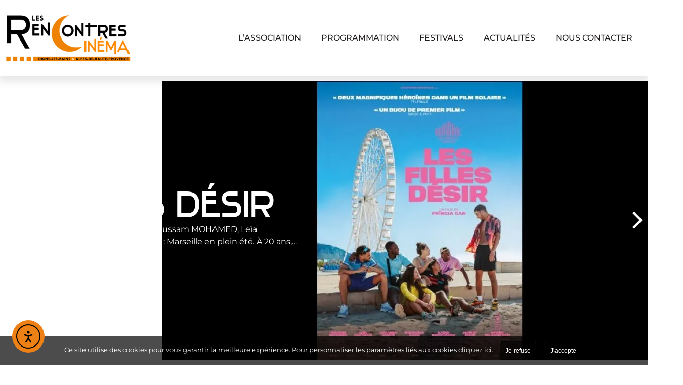

--- FILE ---
content_type: text/html; charset=UTF-8
request_url: https://rencontrescinedigne.com/
body_size: 25173
content:
<!doctype html>
<html lang="fr-FR">
<head>
	<meta charset="UTF-8">
	<meta name="viewport" content="width=device-width, initial-scale=1">
	<link rel="profile" href="https://gmpg.org/xfn/11">
	<meta name='robots' content='index, follow, max-image-preview:large, max-snippet:-1, max-video-preview:-1' />

	<!-- This site is optimized with the Yoast SEO plugin v26.8 - https://yoast.com/product/yoast-seo-wordpress/ -->
	<title>Les Rencontres Cinématographiques de Digne</title>
	<meta name="description" content="Les Rencontres Cinématographiques de Digne-les-Bains et des Alpes de Haute Provence présentent les films, la programmation et les festivals." />
	<link rel="canonical" href="https://rencontrescinedigne.com/" />
	<meta property="og:locale" content="fr_FR" />
	<meta property="og:type" content="website" />
	<meta property="og:title" content="Les Rencontres Cinématographiques de Digne" />
	<meta property="og:description" content="Les Rencontres Cinématographiques de Digne-les-Bains et des Alpes de Haute Provence présentent les films, la programmation et les festivals." />
	<meta property="og:url" content="https://rencontrescinedigne.com/" />
	<meta property="og:site_name" content="Les Rencontres Cinématographiques de Digne" />
	<meta property="article:publisher" content="https://www.facebook.com/rencontrescinematographiques.dedigne" />
	<meta property="article:modified_time" content="2023-10-02T08:44:14+00:00" />
	<meta property="og:image" content="https://rencontrescinedigne.com/wp-content/uploads/elementor/thumbs/DRAC-PACA-q2z277q50tojsk0cch65ukh9tz9vmmuxn1piy2q3uo.jpg" />
	<script type="application/ld+json" class="yoast-schema-graph">{"@context":"https://schema.org","@graph":[{"@type":"WebPage","@id":"https://rencontrescinedigne.com/","url":"https://rencontrescinedigne.com/","name":"Les Rencontres Cinématographiques de Digne","isPartOf":{"@id":"https://rencontrescinedigne.com/#website"},"about":{"@id":"https://rencontrescinedigne.com/#organization"},"primaryImageOfPage":{"@id":"https://rencontrescinedigne.com/#primaryimage"},"image":{"@id":"https://rencontrescinedigne.com/#primaryimage"},"thumbnailUrl":"https://rencontrescinedigne.com/wp-content/uploads/elementor/thumbs/DRAC-PACA-q2z277q50tojsk0cch65ukh9tz9vmmuxn1piy2q3uo.jpg","datePublished":"2023-01-31T08:42:49+00:00","dateModified":"2023-10-02T08:44:14+00:00","description":"Les Rencontres Cinématographiques de Digne-les-Bains et des Alpes de Haute Provence présentent les films, la programmation et les festivals.","breadcrumb":{"@id":"https://rencontrescinedigne.com/#breadcrumb"},"inLanguage":"fr-FR","potentialAction":[{"@type":"ReadAction","target":["https://rencontrescinedigne.com/"]}]},{"@type":"ImageObject","inLanguage":"fr-FR","@id":"https://rencontrescinedigne.com/#primaryimage","url":"https://rencontrescinedigne.com/wp-content/uploads/elementor/thumbs/DRAC-PACA-q2z277q50tojsk0cch65ukh9tz9vmmuxn1piy2q3uo.jpg","contentUrl":"https://rencontrescinedigne.com/wp-content/uploads/elementor/thumbs/DRAC-PACA-q2z277q50tojsk0cch65ukh9tz9vmmuxn1piy2q3uo.jpg"},{"@type":"BreadcrumbList","@id":"https://rencontrescinedigne.com/#breadcrumb","itemListElement":[{"@type":"ListItem","position":1,"name":"Accueil"}]},{"@type":"WebSite","@id":"https://rencontrescinedigne.com/#website","url":"https://rencontrescinedigne.com/","name":"Les Rencontres Cinématographiques de Digne","description":"Les Rencontres Cinématographiques de Digne","publisher":{"@id":"https://rencontrescinedigne.com/#organization"},"alternateName":"Rencontres Ciné Digne","potentialAction":[{"@type":"SearchAction","target":{"@type":"EntryPoint","urlTemplate":"https://rencontrescinedigne.com/?s={search_term_string}"},"query-input":{"@type":"PropertyValueSpecification","valueRequired":true,"valueName":"search_term_string"}}],"inLanguage":"fr-FR"},{"@type":"Organization","@id":"https://rencontrescinedigne.com/#organization","name":"Les Rencontres Cinématographiques de Digne-les-Bains","url":"https://rencontrescinedigne.com/","logo":{"@type":"ImageObject","inLanguage":"fr-FR","@id":"https://rencontrescinedigne.com/#/schema/logo/image/","url":"https://rencontrescinedigne.com/wp-content/uploads/2023/01/cropped-logo-RC-POLICE-STENTIGA.png","contentUrl":"https://rencontrescinedigne.com/wp-content/uploads/2023/01/cropped-logo-RC-POLICE-STENTIGA.png","width":1317,"height":501,"caption":"Les Rencontres Cinématographiques de Digne-les-Bains"},"image":{"@id":"https://rencontrescinedigne.com/#/schema/logo/image/"},"sameAs":["https://www.facebook.com/rencontrescinematographiques.dedigne"]}]}</script>
	<!-- / Yoast SEO plugin. -->


<link rel='dns-prefetch' href='//cdn.elementor.com' />
<link rel='dns-prefetch' href='//www.googletagmanager.com' />
<link rel="alternate" title="oEmbed (JSON)" type="application/json+oembed" href="https://rencontrescinedigne.com/wp-json/oembed/1.0/embed?url=https%3A%2F%2Frencontrescinedigne.com%2F" />
<link rel="alternate" title="oEmbed (XML)" type="text/xml+oembed" href="https://rencontrescinedigne.com/wp-json/oembed/1.0/embed?url=https%3A%2F%2Frencontrescinedigne.com%2F&#038;format=xml" />
<style id='wp-img-auto-sizes-contain-inline-css'>
img:is([sizes=auto i],[sizes^="auto," i]){contain-intrinsic-size:3000px 1500px}
/*# sourceURL=wp-img-auto-sizes-contain-inline-css */
</style>
<link rel='stylesheet' id='jet-engine-frontend-css' href='https://rencontrescinedigne.com/wp-content/plugins/jet-engine/assets/css/frontend.css' media='all' />
<link rel='stylesheet' id='ea11y-skip-link-css' href='https://rencontrescinedigne.com/wp-content/plugins/pojo-accessibility/assets/build/skip-link.css' media='all' />
<link rel='stylesheet' id='hello-elementor-css' href='https://rencontrescinedigne.com/wp-content/themes/hello-elementor/style.min.css' media='all' />
<link rel='stylesheet' id='hello-elementor-theme-style-css' href='https://rencontrescinedigne.com/wp-content/themes/hello-elementor/theme.min.css' media='all' />
<link rel='stylesheet' id='hello-elementor-header-footer-css' href='https://rencontrescinedigne.com/wp-content/themes/hello-elementor/header-footer.min.css' media='all' />
<link rel='stylesheet' id='elementor-frontend-css' href='https://rencontrescinedigne.com/wp-content/plugins/elementor/assets/css/frontend.min.css' media='all' />
<link rel='stylesheet' id='elementor-post-6-css' href='https://rencontrescinedigne.com/wp-content/uploads/elementor/css/post-6.css' media='all' />
<link rel='stylesheet' id='widget-image-css' href='https://rencontrescinedigne.com/wp-content/plugins/elementor/assets/css/widget-image.min.css' media='all' />
<link rel='stylesheet' id='widget-nav-menu-css' href='https://rencontrescinedigne.com/wp-content/plugins/elementor-pro/assets/css/widget-nav-menu.min.css' media='all' />
<link rel='stylesheet' id='widget-icon-list-css' href='https://rencontrescinedigne.com/wp-content/plugins/elementor/assets/css/widget-icon-list.min.css' media='all' />
<link rel='stylesheet' id='widget-heading-css' href='https://rencontrescinedigne.com/wp-content/plugins/elementor/assets/css/widget-heading.min.css' media='all' />
<link rel='stylesheet' id='widget-share-buttons-css' href='https://rencontrescinedigne.com/wp-content/plugins/elementor-pro/assets/css/widget-share-buttons.min.css' media='all' />
<link rel='stylesheet' id='e-apple-webkit-css' href='https://rencontrescinedigne.com/wp-content/plugins/elementor/assets/css/conditionals/apple-webkit.min.css' media='all' />
<link rel='stylesheet' id='e-animation-pulse-shrink-css' href='https://rencontrescinedigne.com/wp-content/plugins/elementor/assets/lib/animations/styles/e-animation-pulse-shrink.min.css' media='all' />
<link rel='stylesheet' id='e-motion-fx-css' href='https://rencontrescinedigne.com/wp-content/plugins/elementor-pro/assets/css/modules/motion-fx.min.css' media='all' />
<link rel='stylesheet' id='jet-blocks-css' href='https://rencontrescinedigne.com/wp-content/uploads/elementor/css/custom-jet-blocks.css' media='all' />
<link rel='stylesheet' id='jet-blog-css' href='https://rencontrescinedigne.com/wp-content/plugins/jet-blog/assets/css/jet-blog.css' media='all' />
<link rel='stylesheet' id='font-awesome-5-all-css' href='https://rencontrescinedigne.com/wp-content/plugins/elementor/assets/lib/font-awesome/css/all.min.css' media='all' />
<link rel='stylesheet' id='font-awesome-4-shim-css' href='https://rencontrescinedigne.com/wp-content/plugins/elementor/assets/lib/font-awesome/css/v4-shims.min.css' media='all' />
<link rel='stylesheet' id='jet-elements-css' href='https://rencontrescinedigne.com/wp-content/plugins/jet-elements/assets/css/jet-elements.css' media='all' />
<link rel='stylesheet' id='jet-instagram-gallery-css' href='https://rencontrescinedigne.com/wp-content/plugins/jet-elements/assets/css/addons/jet-instagram-gallery.css' media='all' />
<link rel='stylesheet' id='jet-instagram-gallery-skin-css' href='https://rencontrescinedigne.com/wp-content/plugins/jet-elements/assets/css/skin/jet-instagram-gallery.css' media='all' />
<link rel='stylesheet' id='swiper-css' href='https://rencontrescinedigne.com/wp-content/plugins/elementor/assets/lib/swiper/v8/css/swiper.min.css' media='all' />
<link rel='stylesheet' id='e-swiper-css' href='https://rencontrescinedigne.com/wp-content/plugins/elementor/assets/css/conditionals/e-swiper.min.css' media='all' />
<link rel='stylesheet' id='widget-image-carousel-css' href='https://rencontrescinedigne.com/wp-content/plugins/elementor/assets/css/widget-image-carousel.min.css' media='all' />
<link rel='stylesheet' id='elementor-post-42-css' href='https://rencontrescinedigne.com/wp-content/uploads/elementor/css/post-42.css' media='all' />
<link rel='stylesheet' id='elementor-post-138-css' href='https://rencontrescinedigne.com/wp-content/uploads/elementor/css/post-138.css' media='all' />
<link rel='stylesheet' id='elementor-post-250-css' href='https://rencontrescinedigne.com/wp-content/uploads/elementor/css/post-250.css' media='all' />
<link rel='stylesheet' id='elementor-post-373-css' href='https://rencontrescinedigne.com/wp-content/uploads/elementor/css/post-373.css' media='all' />
<link rel='stylesheet' id='elementor-post-87-css' href='https://rencontrescinedigne.com/wp-content/uploads/elementor/css/post-87.css' media='all' />
<link rel='stylesheet' id='elementor-post-446-css' href='https://rencontrescinedigne.com/wp-content/uploads/elementor/css/post-446.css' media='all' />
<link rel='stylesheet' id='oyopi-style-css' href='https://rencontrescinedigne.com/wp-content/themes/oyopi/style.css' media='all' />
<link rel='stylesheet' id='elementor-gf-local-roboto-css' href='https://rencontrescinedigne.com/wp-content/uploads/elementor/google-fonts/css/roboto.css' media='all' />
<link rel='stylesheet' id='elementor-gf-local-robotoslab-css' href='https://rencontrescinedigne.com/wp-content/uploads/elementor/google-fonts/css/robotoslab.css' media='all' />
<link rel='stylesheet' id='elementor-gf-local-montserrat-css' href='https://rencontrescinedigne.com/wp-content/uploads/elementor/google-fonts/css/montserrat.css' media='all' />
<script src="https://rencontrescinedigne.com/wp-includes/js/jquery/jquery.min.js" id="jquery-core-js"></script>
<script src="https://rencontrescinedigne.com/wp-includes/js/jquery/jquery-migrate.min.js" id="jquery-migrate-js"></script>
<script src="https://rencontrescinedigne.com/wp-content/plugins/elementor/assets/lib/font-awesome/js/v4-shims.min.js" id="font-awesome-4-shim-js"></script>

<!-- Extrait de code de la balise Google (gtag.js) ajouté par Site Kit -->
<!-- Extrait Google Analytics ajouté par Site Kit -->
<script src="https://www.googletagmanager.com/gtag/js?id=G-239CN54CDJ" id="google_gtagjs-js" async></script>
<script id="google_gtagjs-js-after">
window.dataLayer = window.dataLayer || [];function gtag(){dataLayer.push(arguments);}
gtag("set","linker",{"domains":["rencontrescinedigne.com"]});
gtag("js", new Date());
gtag("set", "developer_id.dZTNiMT", true);
gtag("config", "G-239CN54CDJ");
//# sourceURL=google_gtagjs-js-after
</script>
<meta name="generator" content="Site Kit by Google 1.171.0" /><script>document.createElement( "picture" );if(!window.HTMLPictureElement && document.addEventListener) {window.addEventListener("DOMContentLoaded", function() {var s = document.createElement("script");s.src = "https://rencontrescinedigne.com/wp-content/plugins/webp-express/js/picturefill.min.js";document.body.appendChild(s);});}</script><meta name="generator" content="Elementor 3.28.4; features: e_font_icon_svg, additional_custom_breakpoints, e_local_google_fonts, e_element_cache; settings: css_print_method-external, google_font-enabled, font_display-swap">
			<style>
				.e-con.e-parent:nth-of-type(n+4):not(.e-lazyloaded):not(.e-no-lazyload),
				.e-con.e-parent:nth-of-type(n+4):not(.e-lazyloaded):not(.e-no-lazyload) * {
					background-image: none !important;
				}
				@media screen and (max-height: 1024px) {
					.e-con.e-parent:nth-of-type(n+3):not(.e-lazyloaded):not(.e-no-lazyload),
					.e-con.e-parent:nth-of-type(n+3):not(.e-lazyloaded):not(.e-no-lazyload) * {
						background-image: none !important;
					}
				}
				@media screen and (max-height: 640px) {
					.e-con.e-parent:nth-of-type(n+2):not(.e-lazyloaded):not(.e-no-lazyload),
					.e-con.e-parent:nth-of-type(n+2):not(.e-lazyloaded):not(.e-no-lazyload) * {
						background-image: none !important;
					}
				}
			</style>
			<link rel="icon" href="https://rencontrescinedigne.com/wp-content/uploads/2023/03/cropped-favicon-32x32.png" sizes="32x32" />
<link rel="icon" href="https://rencontrescinedigne.com/wp-content/uploads/2023/03/cropped-favicon-192x192.png" sizes="192x192" />
<link rel="apple-touch-icon" href="https://rencontrescinedigne.com/wp-content/uploads/2023/03/cropped-favicon-180x180.png" />
<meta name="msapplication-TileImage" content="https://rencontrescinedigne.com/wp-content/uploads/2023/03/cropped-favicon-270x270.png" />
<style id='wp-block-paragraph-inline-css'>
.is-small-text{font-size:.875em}.is-regular-text{font-size:1em}.is-large-text{font-size:2.25em}.is-larger-text{font-size:3em}.has-drop-cap:not(:focus):first-letter{float:left;font-size:8.4em;font-style:normal;font-weight:100;line-height:.68;margin:.05em .1em 0 0;text-transform:uppercase}body.rtl .has-drop-cap:not(:focus):first-letter{float:none;margin-left:.1em}p.has-drop-cap.has-background{overflow:hidden}:root :where(p.has-background){padding:1.25em 2.375em}:where(p.has-text-color:not(.has-link-color)) a{color:inherit}p.has-text-align-left[style*="writing-mode:vertical-lr"],p.has-text-align-right[style*="writing-mode:vertical-rl"]{rotate:180deg}
/*# sourceURL=https://rencontrescinedigne.com/wp-includes/blocks/paragraph/style.min.css */
</style>
<style id='wp-block-quote-inline-css'>
.wp-block-quote{box-sizing:border-box;overflow-wrap:break-word}.wp-block-quote.is-large:where(:not(.is-style-plain)),.wp-block-quote.is-style-large:where(:not(.is-style-plain)){margin-bottom:1em;padding:0 1em}.wp-block-quote.is-large:where(:not(.is-style-plain)) p,.wp-block-quote.is-style-large:where(:not(.is-style-plain)) p{font-size:1.5em;font-style:italic;line-height:1.6}.wp-block-quote.is-large:where(:not(.is-style-plain)) cite,.wp-block-quote.is-large:where(:not(.is-style-plain)) footer,.wp-block-quote.is-style-large:where(:not(.is-style-plain)) cite,.wp-block-quote.is-style-large:where(:not(.is-style-plain)) footer{font-size:1.125em;text-align:right}.wp-block-quote>cite{display:block}
/*# sourceURL=https://rencontrescinedigne.com/wp-includes/blocks/quote/style.min.css */
</style>
<style id='global-styles-inline-css'>
:root{--wp--preset--aspect-ratio--square: 1;--wp--preset--aspect-ratio--4-3: 4/3;--wp--preset--aspect-ratio--3-4: 3/4;--wp--preset--aspect-ratio--3-2: 3/2;--wp--preset--aspect-ratio--2-3: 2/3;--wp--preset--aspect-ratio--16-9: 16/9;--wp--preset--aspect-ratio--9-16: 9/16;--wp--preset--color--black: #000000;--wp--preset--color--cyan-bluish-gray: #abb8c3;--wp--preset--color--white: #ffffff;--wp--preset--color--pale-pink: #f78da7;--wp--preset--color--vivid-red: #cf2e2e;--wp--preset--color--luminous-vivid-orange: #ff6900;--wp--preset--color--luminous-vivid-amber: #fcb900;--wp--preset--color--light-green-cyan: #7bdcb5;--wp--preset--color--vivid-green-cyan: #00d084;--wp--preset--color--pale-cyan-blue: #8ed1fc;--wp--preset--color--vivid-cyan-blue: #0693e3;--wp--preset--color--vivid-purple: #9b51e0;--wp--preset--gradient--vivid-cyan-blue-to-vivid-purple: linear-gradient(135deg,rgb(6,147,227) 0%,rgb(155,81,224) 100%);--wp--preset--gradient--light-green-cyan-to-vivid-green-cyan: linear-gradient(135deg,rgb(122,220,180) 0%,rgb(0,208,130) 100%);--wp--preset--gradient--luminous-vivid-amber-to-luminous-vivid-orange: linear-gradient(135deg,rgb(252,185,0) 0%,rgb(255,105,0) 100%);--wp--preset--gradient--luminous-vivid-orange-to-vivid-red: linear-gradient(135deg,rgb(255,105,0) 0%,rgb(207,46,46) 100%);--wp--preset--gradient--very-light-gray-to-cyan-bluish-gray: linear-gradient(135deg,rgb(238,238,238) 0%,rgb(169,184,195) 100%);--wp--preset--gradient--cool-to-warm-spectrum: linear-gradient(135deg,rgb(74,234,220) 0%,rgb(151,120,209) 20%,rgb(207,42,186) 40%,rgb(238,44,130) 60%,rgb(251,105,98) 80%,rgb(254,248,76) 100%);--wp--preset--gradient--blush-light-purple: linear-gradient(135deg,rgb(255,206,236) 0%,rgb(152,150,240) 100%);--wp--preset--gradient--blush-bordeaux: linear-gradient(135deg,rgb(254,205,165) 0%,rgb(254,45,45) 50%,rgb(107,0,62) 100%);--wp--preset--gradient--luminous-dusk: linear-gradient(135deg,rgb(255,203,112) 0%,rgb(199,81,192) 50%,rgb(65,88,208) 100%);--wp--preset--gradient--pale-ocean: linear-gradient(135deg,rgb(255,245,203) 0%,rgb(182,227,212) 50%,rgb(51,167,181) 100%);--wp--preset--gradient--electric-grass: linear-gradient(135deg,rgb(202,248,128) 0%,rgb(113,206,126) 100%);--wp--preset--gradient--midnight: linear-gradient(135deg,rgb(2,3,129) 0%,rgb(40,116,252) 100%);--wp--preset--font-size--small: 13px;--wp--preset--font-size--medium: 20px;--wp--preset--font-size--large: 36px;--wp--preset--font-size--x-large: 42px;--wp--preset--spacing--20: 0.44rem;--wp--preset--spacing--30: 0.67rem;--wp--preset--spacing--40: 1rem;--wp--preset--spacing--50: 1.5rem;--wp--preset--spacing--60: 2.25rem;--wp--preset--spacing--70: 3.38rem;--wp--preset--spacing--80: 5.06rem;--wp--preset--shadow--natural: 6px 6px 9px rgba(0, 0, 0, 0.2);--wp--preset--shadow--deep: 12px 12px 50px rgba(0, 0, 0, 0.4);--wp--preset--shadow--sharp: 6px 6px 0px rgba(0, 0, 0, 0.2);--wp--preset--shadow--outlined: 6px 6px 0px -3px rgb(255, 255, 255), 6px 6px rgb(0, 0, 0);--wp--preset--shadow--crisp: 6px 6px 0px rgb(0, 0, 0);}:root { --wp--style--global--content-size: 800px;--wp--style--global--wide-size: 1200px; }:where(body) { margin: 0; }.wp-site-blocks > .alignleft { float: left; margin-right: 2em; }.wp-site-blocks > .alignright { float: right; margin-left: 2em; }.wp-site-blocks > .aligncenter { justify-content: center; margin-left: auto; margin-right: auto; }:where(.wp-site-blocks) > * { margin-block-start: 24px; margin-block-end: 0; }:where(.wp-site-blocks) > :first-child { margin-block-start: 0; }:where(.wp-site-blocks) > :last-child { margin-block-end: 0; }:root { --wp--style--block-gap: 24px; }:root :where(.is-layout-flow) > :first-child{margin-block-start: 0;}:root :where(.is-layout-flow) > :last-child{margin-block-end: 0;}:root :where(.is-layout-flow) > *{margin-block-start: 24px;margin-block-end: 0;}:root :where(.is-layout-constrained) > :first-child{margin-block-start: 0;}:root :where(.is-layout-constrained) > :last-child{margin-block-end: 0;}:root :where(.is-layout-constrained) > *{margin-block-start: 24px;margin-block-end: 0;}:root :where(.is-layout-flex){gap: 24px;}:root :where(.is-layout-grid){gap: 24px;}.is-layout-flow > .alignleft{float: left;margin-inline-start: 0;margin-inline-end: 2em;}.is-layout-flow > .alignright{float: right;margin-inline-start: 2em;margin-inline-end: 0;}.is-layout-flow > .aligncenter{margin-left: auto !important;margin-right: auto !important;}.is-layout-constrained > .alignleft{float: left;margin-inline-start: 0;margin-inline-end: 2em;}.is-layout-constrained > .alignright{float: right;margin-inline-start: 2em;margin-inline-end: 0;}.is-layout-constrained > .aligncenter{margin-left: auto !important;margin-right: auto !important;}.is-layout-constrained > :where(:not(.alignleft):not(.alignright):not(.alignfull)){max-width: var(--wp--style--global--content-size);margin-left: auto !important;margin-right: auto !important;}.is-layout-constrained > .alignwide{max-width: var(--wp--style--global--wide-size);}body .is-layout-flex{display: flex;}.is-layout-flex{flex-wrap: wrap;align-items: center;}.is-layout-flex > :is(*, div){margin: 0;}body .is-layout-grid{display: grid;}.is-layout-grid > :is(*, div){margin: 0;}body{padding-top: 0px;padding-right: 0px;padding-bottom: 0px;padding-left: 0px;}a:where(:not(.wp-element-button)){text-decoration: underline;}:root :where(.wp-element-button, .wp-block-button__link){background-color: #32373c;border-width: 0;color: #fff;font-family: inherit;font-size: inherit;font-style: inherit;font-weight: inherit;letter-spacing: inherit;line-height: inherit;padding-top: calc(0.667em + 2px);padding-right: calc(1.333em + 2px);padding-bottom: calc(0.667em + 2px);padding-left: calc(1.333em + 2px);text-decoration: none;text-transform: inherit;}.has-black-color{color: var(--wp--preset--color--black) !important;}.has-cyan-bluish-gray-color{color: var(--wp--preset--color--cyan-bluish-gray) !important;}.has-white-color{color: var(--wp--preset--color--white) !important;}.has-pale-pink-color{color: var(--wp--preset--color--pale-pink) !important;}.has-vivid-red-color{color: var(--wp--preset--color--vivid-red) !important;}.has-luminous-vivid-orange-color{color: var(--wp--preset--color--luminous-vivid-orange) !important;}.has-luminous-vivid-amber-color{color: var(--wp--preset--color--luminous-vivid-amber) !important;}.has-light-green-cyan-color{color: var(--wp--preset--color--light-green-cyan) !important;}.has-vivid-green-cyan-color{color: var(--wp--preset--color--vivid-green-cyan) !important;}.has-pale-cyan-blue-color{color: var(--wp--preset--color--pale-cyan-blue) !important;}.has-vivid-cyan-blue-color{color: var(--wp--preset--color--vivid-cyan-blue) !important;}.has-vivid-purple-color{color: var(--wp--preset--color--vivid-purple) !important;}.has-black-background-color{background-color: var(--wp--preset--color--black) !important;}.has-cyan-bluish-gray-background-color{background-color: var(--wp--preset--color--cyan-bluish-gray) !important;}.has-white-background-color{background-color: var(--wp--preset--color--white) !important;}.has-pale-pink-background-color{background-color: var(--wp--preset--color--pale-pink) !important;}.has-vivid-red-background-color{background-color: var(--wp--preset--color--vivid-red) !important;}.has-luminous-vivid-orange-background-color{background-color: var(--wp--preset--color--luminous-vivid-orange) !important;}.has-luminous-vivid-amber-background-color{background-color: var(--wp--preset--color--luminous-vivid-amber) !important;}.has-light-green-cyan-background-color{background-color: var(--wp--preset--color--light-green-cyan) !important;}.has-vivid-green-cyan-background-color{background-color: var(--wp--preset--color--vivid-green-cyan) !important;}.has-pale-cyan-blue-background-color{background-color: var(--wp--preset--color--pale-cyan-blue) !important;}.has-vivid-cyan-blue-background-color{background-color: var(--wp--preset--color--vivid-cyan-blue) !important;}.has-vivid-purple-background-color{background-color: var(--wp--preset--color--vivid-purple) !important;}.has-black-border-color{border-color: var(--wp--preset--color--black) !important;}.has-cyan-bluish-gray-border-color{border-color: var(--wp--preset--color--cyan-bluish-gray) !important;}.has-white-border-color{border-color: var(--wp--preset--color--white) !important;}.has-pale-pink-border-color{border-color: var(--wp--preset--color--pale-pink) !important;}.has-vivid-red-border-color{border-color: var(--wp--preset--color--vivid-red) !important;}.has-luminous-vivid-orange-border-color{border-color: var(--wp--preset--color--luminous-vivid-orange) !important;}.has-luminous-vivid-amber-border-color{border-color: var(--wp--preset--color--luminous-vivid-amber) !important;}.has-light-green-cyan-border-color{border-color: var(--wp--preset--color--light-green-cyan) !important;}.has-vivid-green-cyan-border-color{border-color: var(--wp--preset--color--vivid-green-cyan) !important;}.has-pale-cyan-blue-border-color{border-color: var(--wp--preset--color--pale-cyan-blue) !important;}.has-vivid-cyan-blue-border-color{border-color: var(--wp--preset--color--vivid-cyan-blue) !important;}.has-vivid-purple-border-color{border-color: var(--wp--preset--color--vivid-purple) !important;}.has-vivid-cyan-blue-to-vivid-purple-gradient-background{background: var(--wp--preset--gradient--vivid-cyan-blue-to-vivid-purple) !important;}.has-light-green-cyan-to-vivid-green-cyan-gradient-background{background: var(--wp--preset--gradient--light-green-cyan-to-vivid-green-cyan) !important;}.has-luminous-vivid-amber-to-luminous-vivid-orange-gradient-background{background: var(--wp--preset--gradient--luminous-vivid-amber-to-luminous-vivid-orange) !important;}.has-luminous-vivid-orange-to-vivid-red-gradient-background{background: var(--wp--preset--gradient--luminous-vivid-orange-to-vivid-red) !important;}.has-very-light-gray-to-cyan-bluish-gray-gradient-background{background: var(--wp--preset--gradient--very-light-gray-to-cyan-bluish-gray) !important;}.has-cool-to-warm-spectrum-gradient-background{background: var(--wp--preset--gradient--cool-to-warm-spectrum) !important;}.has-blush-light-purple-gradient-background{background: var(--wp--preset--gradient--blush-light-purple) !important;}.has-blush-bordeaux-gradient-background{background: var(--wp--preset--gradient--blush-bordeaux) !important;}.has-luminous-dusk-gradient-background{background: var(--wp--preset--gradient--luminous-dusk) !important;}.has-pale-ocean-gradient-background{background: var(--wp--preset--gradient--pale-ocean) !important;}.has-electric-grass-gradient-background{background: var(--wp--preset--gradient--electric-grass) !important;}.has-midnight-gradient-background{background: var(--wp--preset--gradient--midnight) !important;}.has-small-font-size{font-size: var(--wp--preset--font-size--small) !important;}.has-medium-font-size{font-size: var(--wp--preset--font-size--medium) !important;}.has-large-font-size{font-size: var(--wp--preset--font-size--large) !important;}.has-x-large-font-size{font-size: var(--wp--preset--font-size--x-large) !important;}
/*# sourceURL=global-styles-inline-css */
</style>
</head>
<body class="home wp-singular page-template-default page page-id-42 wp-custom-logo wp-embed-responsive wp-theme-hello-elementor wp-child-theme-oyopi theme-default elementor-default elementor-kit-6 elementor-page elementor-page-42">

		<script>
			const onSkipLinkClick = () => {
				const htmlElement = document.querySelector('html');

				htmlElement.style['scroll-behavior'] = 'smooth';

				setTimeout( () => htmlElement.style['scroll-behavior'] = null, 1000 );
			}
			document.addEventListener("DOMContentLoaded", () => {
				if (!document.querySelector('#content')) {
					document.querySelector('.ea11y-skip-to-content-link').remove();
				}
			});
		</script>

		<a class="ea11y-skip-to-content-link"
			href="#content"
			tabindex="1"
			onclick="onSkipLinkClick()"
		>
			Aller au contenu principal
			<svg width="24" height="24" viewBox="0 0 24 24" fill="none">
				<path d="M18 6V12C18 12.7956 17.6839 13.5587 17.1213 14.1213C16.5587 14.6839 15.7956 15 15 15H5M5 15L9 11M5 15L9 19"
					stroke="black"
					stroke-width="1.5"
					stroke-linecap="round"
					stroke-linejoin="round"
				/>
			</svg>
		</a>

		<div class="ea11y-skip-to-content-backdrop"></div>
		
<a class="skip-link screen-reader-text" href="#content">Aller au contenu</a>

		<div data-elementor-type="header" data-elementor-id="87" class="elementor elementor-87 elementor-location-header" data-elementor-post-type="elementor_library">
			<div class="elementor-element elementor-element-bef0ff0 e-flex e-con-boxed e-con e-parent" data-id="bef0ff0" data-element_type="container" id="to_top">
					<div class="e-con-inner">
				<div class="elementor-element elementor-element-e92ea1e elementor-widget elementor-widget-theme-site-logo elementor-widget-image" data-id="e92ea1e" data-element_type="widget" data-widget_type="theme-site-logo.default">
				<div class="elementor-widget-container">
											<a href="https://rencontrescinedigne.com">
			<picture><source srcset="https://rencontrescinedigne.com/wp-content/webp-express/webp-images/uploads/2023/01/cropped-logo-RC-POLICE-STENTIGA.png.webp 1317w, https://rencontrescinedigne.com/wp-content/webp-express/webp-images/uploads/2023/01/cropped-logo-RC-POLICE-STENTIGA-300x114.png.webp 300w, https://rencontrescinedigne.com/wp-content/webp-express/webp-images/uploads/2023/01/cropped-logo-RC-POLICE-STENTIGA-1024x390.png.webp 1024w, https://rencontrescinedigne.com/wp-content/webp-express/webp-images/uploads/2023/01/cropped-logo-RC-POLICE-STENTIGA-768x292.png.webp 768w" sizes="(max-width: 1317px) 100vw, 1317px" type="image/webp"><img fetchpriority="high" width="1317" height="501" src="https://rencontrescinedigne.com/wp-content/uploads/2023/01/cropped-logo-RC-POLICE-STENTIGA.png" class="attachment-full size-full wp-image-92 webpexpress-processed" alt="" srcset="https://rencontrescinedigne.com/wp-content/uploads/2023/01/cropped-logo-RC-POLICE-STENTIGA.png 1317w, https://rencontrescinedigne.com/wp-content/uploads/2023/01/cropped-logo-RC-POLICE-STENTIGA-300x114.png 300w, https://rencontrescinedigne.com/wp-content/uploads/2023/01/cropped-logo-RC-POLICE-STENTIGA-1024x390.png 1024w, https://rencontrescinedigne.com/wp-content/uploads/2023/01/cropped-logo-RC-POLICE-STENTIGA-768x292.png 768w" sizes="(max-width: 1317px) 100vw, 1317px"></picture>				</a>
											</div>
				</div>
				<div class="elementor-element elementor-element-6a1a936 elementor-nav-menu--stretch elementor-nav-menu__text-align-center elementor-widget-mobile__width-initial elementor-nav-menu--dropdown-tablet elementor-nav-menu--toggle elementor-nav-menu--burger elementor-widget elementor-widget-nav-menu" data-id="6a1a936" data-element_type="widget" data-settings="{&quot;full_width&quot;:&quot;stretch&quot;,&quot;layout&quot;:&quot;horizontal&quot;,&quot;submenu_icon&quot;:{&quot;value&quot;:&quot;&lt;svg class=\&quot;e-font-icon-svg e-fas-caret-down\&quot; viewBox=\&quot;0 0 320 512\&quot; xmlns=\&quot;http:\/\/www.w3.org\/2000\/svg\&quot;&gt;&lt;path d=\&quot;M31.3 192h257.3c17.8 0 26.7 21.5 14.1 34.1L174.1 354.8c-7.8 7.8-20.5 7.8-28.3 0L17.2 226.1C4.6 213.5 13.5 192 31.3 192z\&quot;&gt;&lt;\/path&gt;&lt;\/svg&gt;&quot;,&quot;library&quot;:&quot;fa-solid&quot;},&quot;toggle&quot;:&quot;burger&quot;}" data-widget_type="nav-menu.default">
				<div class="elementor-widget-container">
								<nav aria-label="Menu" class="elementor-nav-menu--main elementor-nav-menu__container elementor-nav-menu--layout-horizontal e--pointer-underline e--animation-fade">
				<ul id="menu-1-6a1a936" class="elementor-nav-menu"><li class="menu-item menu-item-type-post_type menu-item-object-page menu-item-530"><a href="https://rencontrescinedigne.com/lassociation/" class="elementor-item">L’association</a></li>
<li class="menu-item menu-item-type-custom menu-item-object-custom menu-item-97"><a href="/programmation/" class="elementor-item">Programmation</a></li>
<li class="menu-item menu-item-type-post_type menu-item-object-page menu-item-712"><a href="https://rencontrescinedigne.com/festivals/" class="elementor-item">Festivals</a></li>
<li class="menu-item menu-item-type-custom menu-item-object-custom menu-item-98"><a href="/actualites/" class="elementor-item">Actualités</a></li>
<li class="menu-item menu-item-type-post_type menu-item-object-page menu-item-533"><a href="https://rencontrescinedigne.com/nous-contacter/" class="elementor-item">Nous contacter</a></li>
</ul>			</nav>
					<div class="elementor-menu-toggle" role="button" tabindex="0" aria-label="Permuter le menu" aria-expanded="false">
			<svg aria-hidden="true" role="presentation" class="elementor-menu-toggle__icon--open e-font-icon-svg e-fas-bars" viewBox="0 0 448 512" xmlns="http://www.w3.org/2000/svg"><path d="M16 132h416c8.837 0 16-7.163 16-16V76c0-8.837-7.163-16-16-16H16C7.163 60 0 67.163 0 76v40c0 8.837 7.163 16 16 16zm0 160h416c8.837 0 16-7.163 16-16v-40c0-8.837-7.163-16-16-16H16c-8.837 0-16 7.163-16 16v40c0 8.837 7.163 16 16 16zm0 160h416c8.837 0 16-7.163 16-16v-40c0-8.837-7.163-16-16-16H16c-8.837 0-16 7.163-16 16v40c0 8.837 7.163 16 16 16z"></path></svg><svg aria-hidden="true" role="presentation" class="elementor-menu-toggle__icon--close e-font-icon-svg e-eicon-close" viewBox="0 0 1000 1000" xmlns="http://www.w3.org/2000/svg"><path d="M742 167L500 408 258 167C246 154 233 150 217 150 196 150 179 158 167 167 154 179 150 196 150 212 150 229 154 242 171 254L408 500 167 742C138 771 138 800 167 829 196 858 225 858 254 829L496 587 738 829C750 842 767 846 783 846 800 846 817 842 829 829 842 817 846 804 846 783 846 767 842 750 829 737L588 500 833 258C863 229 863 200 833 171 804 137 775 137 742 167Z"></path></svg>		</div>
					<nav class="elementor-nav-menu--dropdown elementor-nav-menu__container" aria-hidden="true">
				<ul id="menu-2-6a1a936" class="elementor-nav-menu"><li class="menu-item menu-item-type-post_type menu-item-object-page menu-item-530"><a href="https://rencontrescinedigne.com/lassociation/" class="elementor-item" tabindex="-1">L’association</a></li>
<li class="menu-item menu-item-type-custom menu-item-object-custom menu-item-97"><a href="/programmation/" class="elementor-item" tabindex="-1">Programmation</a></li>
<li class="menu-item menu-item-type-post_type menu-item-object-page menu-item-712"><a href="https://rencontrescinedigne.com/festivals/" class="elementor-item" tabindex="-1">Festivals</a></li>
<li class="menu-item menu-item-type-custom menu-item-object-custom menu-item-98"><a href="/actualites/" class="elementor-item" tabindex="-1">Actualités</a></li>
<li class="menu-item menu-item-type-post_type menu-item-object-page menu-item-533"><a href="https://rencontrescinedigne.com/nous-contacter/" class="elementor-item" tabindex="-1">Nous contacter</a></li>
</ul>			</nav>
						</div>
				</div>
					</div>
				</div>
				</div>
		
<main id="content" class="site-main post-42 page type-page status-publish hentry">

	
	<div class="page-content">
				<div data-elementor-type="wp-page" data-elementor-id="42" class="elementor elementor-42" data-elementor-post-type="page">
				<div class="elementor-element elementor-element-95efafb e-flex e-con-boxed e-con e-parent" data-id="95efafb" data-element_type="container" data-settings="{&quot;position&quot;:&quot;absolute&quot;}">
					<div class="e-con-inner">
				<div class="elementor-element elementor-element-31a7822 elementor-widget elementor-widget-heading" data-id="31a7822" data-element_type="widget" data-widget_type="heading.default">
				<div class="elementor-widget-container">
					<h1 class="elementor-heading-title elementor-size-default">Les Rencontres Cinématographiques de Digne</h1>				</div>
				</div>
					</div>
				</div>
		<div class="elementor-element elementor-element-64ddc3b e-con-full e-flex e-con e-parent" data-id="64ddc3b" data-element_type="container">
				<div class="elementor-element elementor-element-b5c56ea elementor-widget elementor-widget-jet-listing-grid" data-id="b5c56ea" data-element_type="widget" data-settings="{&quot;columns&quot;:&quot;1&quot;}" data-widget_type="jet-listing-grid.default">
				<div class="elementor-widget-container">
					<div class="jet-listing-grid jet-listing"><div class="jet-listing-grid__slider" data-slider_options="{&quot;autoplaySpeed&quot;:5000,&quot;autoplay&quot;:true,&quot;pauseOnHover&quot;:true,&quot;infinite&quot;:true,&quot;centerMode&quot;:false,&quot;speed&quot;:1500,&quot;arrows&quot;:true,&quot;dots&quot;:false,&quot;slidesToScroll&quot;:1,&quot;prevArrow&quot;:&quot;&lt;div class=&#039;jet-listing-grid__slider-icon prev-arrow &#039; role=&#039;button&#039; aria-label=&#039;Previous&#039;&gt;&lt;svg width=&#039;180&#039; height=&#039;180&#039; viewBox=&#039;0 0 180 180&#039; fill=&#039;none&#039; xmlns=&#039;http:\/\/www.w3.org\/2000\/svg&#039;&gt;&lt;path d=&#039;M119 47.3166C119 48.185 118.668 48.9532 118.003 49.6212L78.8385 89L118.003 128.379C118.668 129.047 119 129.815 119 130.683C119 131.552 118.668 132.32 118.003 132.988L113.021 137.998C112.356 138.666 111.592 139 110.729 139C109.865 139 109.101 138.666 108.436 137.998L61.9966 91.3046C61.3322 90.6366 61 89.8684 61 89C61 88.1316 61.3322 87.3634 61.9966 86.6954L108.436 40.002C109.101 39.334 109.865 39 110.729 39C111.592 39 112.356 39.334 113.021 40.002L118.003 45.012C118.668 45.68 119 46.4482 119 47.3166Z&#039; fill=&#039;black&#039;\/&gt;&lt;\/svg&gt;&lt;\/div&gt;&quot;,&quot;nextArrow&quot;:&quot;&lt;div class=&#039;jet-listing-grid__slider-icon next-arrow &#039; role=&#039;button&#039; aria-label=&#039;Next&#039;&gt;&lt;svg width=&#039;180&#039; height=&#039;180&#039; viewBox=&#039;0 0 180 180&#039; fill=&#039;none&#039; xmlns=&#039;http:\/\/www.w3.org\/2000\/svg&#039;&gt;&lt;path d=&#039;M119 47.3166C119 48.185 118.668 48.9532 118.003 49.6212L78.8385 89L118.003 128.379C118.668 129.047 119 129.815 119 130.683C119 131.552 118.668 132.32 118.003 132.988L113.021 137.998C112.356 138.666 111.592 139 110.729 139C109.865 139 109.101 138.666 108.436 137.998L61.9966 91.3046C61.3322 90.6366 61 89.8684 61 89C61 88.1316 61.3322 87.3634 61.9966 86.6954L108.436 40.002C109.101 39.334 109.865 39 110.729 39C111.592 39 112.356 39.334 113.021 40.002L118.003 45.012C118.668 45.68 119 46.4482 119 47.3166Z&#039; fill=&#039;black&#039;\/&gt;&lt;\/svg&gt;&lt;\/div&gt;&quot;,&quot;rtl&quot;:false,&quot;itemsCount&quot;:2,&quot;fade&quot;:false,&quot;slidesToShow&quot;:{&quot;desktop&quot;:1,&quot;tablet&quot;:1,&quot;mobile&quot;:1}}" dir="ltr"><div class="jet-listing-grid__items grid-col-desk-1 grid-col-tablet-1 grid-col-mobile-1 jet-listing-grid--138" data-queried-id="42|WP_Post" data-nav="{&quot;enabled&quot;:false,&quot;type&quot;:null,&quot;more_el&quot;:null,&quot;query&quot;:[],&quot;widget_settings&quot;:{&quot;lisitng_id&quot;:138,&quot;posts_num&quot;:4,&quot;columns&quot;:1,&quot;columns_tablet&quot;:1,&quot;columns_mobile&quot;:1,&quot;column_min_width&quot;:240,&quot;column_min_width_tablet&quot;:240,&quot;column_min_width_mobile&quot;:240,&quot;inline_columns_css&quot;:false,&quot;is_archive_template&quot;:&quot;&quot;,&quot;post_status&quot;:[&quot;publish&quot;],&quot;use_random_posts_num&quot;:&quot;&quot;,&quot;max_posts_num&quot;:9,&quot;not_found_message&quot;:&quot;No data was found&quot;,&quot;is_masonry&quot;:false,&quot;equal_columns_height&quot;:&quot;&quot;,&quot;use_load_more&quot;:&quot;&quot;,&quot;load_more_id&quot;:&quot;&quot;,&quot;load_more_type&quot;:&quot;click&quot;,&quot;load_more_offset&quot;:{&quot;unit&quot;:&quot;px&quot;,&quot;size&quot;:0,&quot;sizes&quot;:[]},&quot;use_custom_post_types&quot;:&quot;yes&quot;,&quot;custom_post_types&quot;:[&quot;post&quot;,&quot;programmation&quot;],&quot;hide_widget_if&quot;:&quot;&quot;,&quot;carousel_enabled&quot;:&quot;yes&quot;,&quot;slides_to_scroll&quot;:&quot;1&quot;,&quot;arrows&quot;:&quot;true&quot;,&quot;arrow_icon&quot;:&quot;fa fa-angle-left&quot;,&quot;dots&quot;:&quot;&quot;,&quot;autoplay&quot;:&quot;true&quot;,&quot;pause_on_hover&quot;:&quot;true&quot;,&quot;autoplay_speed&quot;:5000,&quot;infinite&quot;:&quot;true&quot;,&quot;center_mode&quot;:&quot;&quot;,&quot;effect&quot;:&quot;slide&quot;,&quot;speed&quot;:1500,&quot;inject_alternative_items&quot;:&quot;&quot;,&quot;injection_items&quot;:[],&quot;scroll_slider_enabled&quot;:&quot;&quot;,&quot;scroll_slider_on&quot;:[&quot;desktop&quot;,&quot;tablet&quot;,&quot;mobile&quot;],&quot;custom_query&quot;:&quot;yes&quot;,&quot;custom_query_id&quot;:&quot;2&quot;,&quot;_element_id&quot;:&quot;&quot;,&quot;collapse_first_last_gap&quot;:false,&quot;list_items_wrapper_tag&quot;:&quot;div&quot;,&quot;list_item_tag&quot;:&quot;div&quot;,&quot;empty_items_wrapper_tag&quot;:&quot;div&quot;}}" data-page="1" data-pages="1" data-listing-source="query" data-listing-id="138" data-query-id="2"><div class="jet-listing-grid__item jet-listing-dynamic-post-4476" data-post-id="4476" >		<div data-elementor-type="jet-listing-items" data-elementor-id="138" class="elementor elementor-138" data-elementor-post-type="jet-engine">
				<div class="elementor-element elementor-element-347c360 e-flex e-con-boxed e-con e-parent" data-id="347c360" data-element_type="container">
					<div class="e-con-inner">
				<div class="elementor-element elementor-element-48245e1 elementor-absolute elementor-widget elementor-widget-image" data-id="48245e1" data-element_type="widget" data-settings="{&quot;_position&quot;:&quot;absolute&quot;}" data-widget_type="image.default">
				<div class="elementor-widget-container">
															<picture><source srcset="https://rencontrescinedigne.com/wp-content/webp-express/webp-images/uploads/elementor/thumbs/LES_FILLES_DESIRS-ri1lzzd4lfuj4s53ku1w1xp1j8m4lgb1ucrlziui64.jpg.webp" type="image/webp"><img decoding="async" src="https://rencontrescinedigne.com/wp-content/uploads/elementor/thumbs/LES_FILLES_DESIRS-ri1lzzd4lfuj4s53ku1w1xp1j8m4lgb1ucrlziui64.jpg" title="LES_FILLES_DESIRS" alt="les filles desir" loading="lazy" class="webpexpress-processed"></picture>															</div>
				</div>
		<div class="elementor-element elementor-element-b258f25 e-con-full e-flex e-con e-child" data-id="b258f25" data-element_type="container">
				<div class="elementor-element elementor-element-374875f elementor-widget__width-inherit elementor-widget elementor-widget-jet-listing-dynamic-field" data-id="374875f" data-element_type="widget" data-widget_type="jet-listing-dynamic-field.default">
				<div class="elementor-widget-container">
					<div class="jet-listing jet-listing-dynamic-field display-inline"><div class="jet-listing-dynamic-field__inline-wrap"><div class="jet-listing-dynamic-field__content">mar 10 février 2026</div></div></div>				</div>
				</div>
				<div class="elementor-element elementor-element-f34d96e elementor-widget__width-inherit elementor-widget elementor-widget-heading" data-id="f34d96e" data-element_type="widget" data-widget_type="heading.default">
				<div class="elementor-widget-container">
					<h2 class="elementor-heading-title elementor-size-default">Les filles désir</h2>				</div>
				</div>
				<div class="elementor-element elementor-element-b08fb8a elementor-widget elementor-widget-jet-listing-dynamic-field" data-id="b08fb8a" data-element_type="widget" data-widget_type="jet-listing-dynamic-field.default">
				<div class="elementor-widget-container">
					<div class="jet-listing jet-listing-dynamic-field display-inline"><div class="jet-listing-dynamic-field__inline-wrap"><div class="jet-listing-dynamic-field__content">Prïncia Car | France | 2024 |1h32Avec : Houssam MOHAMED, Leïa HAïCHOUR, Lou ANNA HAMONSynopsis : Marseille en plein été. À 20 ans, OMAR et sa bande, moniteurs de centre aéré et respectés du quartier, classent les filles en deux catégories : celles qu’on baise et celles qu’on épouse. Le retour de CARMEN, amie d’enfance</div></div></div>				</div>
				</div>
				<div class="elementor-element elementor-element-cdf1606 elementor-widget__width-inherit elementor-widget elementor-widget-button" data-id="cdf1606" data-element_type="widget" data-widget_type="button.default">
				<div class="elementor-widget-container">
									<div class="elementor-button-wrapper">
					<a class="elementor-button elementor-button-link elementor-size-sm" href="https://rencontrescinedigne.com/programmation/cine-mardi-28/">
						<span class="elementor-button-content-wrapper">
									<span class="elementor-button-text">En savoir plus</span>
					</span>
					</a>
				</div>
								</div>
				</div>
				</div>
					</div>
				</div>
				</div>
		</div><div class="jet-listing-grid__item jet-listing-dynamic-post-4466" data-post-id="4466" >		<div data-elementor-type="jet-listing-items" data-elementor-id="138" class="elementor elementor-138" data-elementor-post-type="jet-engine">
				<div class="elementor-element elementor-element-347c360 e-flex e-con-boxed e-con e-parent" data-id="347c360" data-element_type="container">
					<div class="e-con-inner">
				<div class="elementor-element elementor-element-48245e1 elementor-absolute elementor-widget elementor-widget-image" data-id="48245e1" data-element_type="widget" data-settings="{&quot;_position&quot;:&quot;absolute&quot;}" data-widget_type="image.default">
				<div class="elementor-widget-container">
															<picture><source srcset="https://rencontrescinedigne.com/wp-content/webp-express/webp-images/uploads/elementor/thumbs/Affiche-JPEG-HD-Copie-rhvluaxt3vbeovgp45t8sm5mgjiml9kzameaysti7w.jpg.webp" type="image/webp"><img decoding="async" src="https://rencontrescinedigne.com/wp-content/uploads/elementor/thumbs/Affiche-JPEG-HD-Copie-rhvluaxt3vbeovgp45t8sm5mgjiml9kzameaysti7w.jpg" title="Affiche JPEG HD – Copie" alt="The mastermind Kelly Reichardt" loading="lazy" class="webpexpress-processed"></picture>															</div>
				</div>
		<div class="elementor-element elementor-element-b258f25 e-con-full e-flex e-con e-child" data-id="b258f25" data-element_type="container">
				<div class="elementor-element elementor-element-374875f elementor-widget__width-inherit elementor-widget elementor-widget-jet-listing-dynamic-field" data-id="374875f" data-element_type="widget" data-widget_type="jet-listing-dynamic-field.default">
				<div class="elementor-widget-container">
					<div class="jet-listing jet-listing-dynamic-field display-inline"><div class="jet-listing-dynamic-field__inline-wrap"><div class="jet-listing-dynamic-field__content">mar 3 mars 2026</div></div></div>				</div>
				</div>
				<div class="elementor-element elementor-element-f34d96e elementor-widget__width-inherit elementor-widget elementor-widget-heading" data-id="f34d96e" data-element_type="widget" data-widget_type="heading.default">
				<div class="elementor-widget-container">
					<h2 class="elementor-heading-title elementor-size-default">The Mastermind</h2>				</div>
				</div>
				<div class="elementor-element elementor-element-b08fb8a elementor-widget elementor-widget-jet-listing-dynamic-field" data-id="b08fb8a" data-element_type="widget" data-widget_type="jet-listing-dynamic-field.default">
				<div class="elementor-widget-container">
					<div class="jet-listing jet-listing-dynamic-field display-inline"><div class="jet-listing-dynamic-field__inline-wrap"><div class="jet-listing-dynamic-field__content">Kelly Reichardt | États-Unis | 2024 | 1h50 Avec Josh O&rsquo;Connor, Alana Haim, John Magaro Synopsis : Massachussetts, 1970. Père de famille en quête d’un nouveau souffle, Mooney décide de se reconvertir dans le trafic d’œuvres d’art. Avec deux complices, il s’introduit dans un musée et dérobe des tableaux. Mais la réalité le rattrape :</div></div></div>				</div>
				</div>
				<div class="elementor-element elementor-element-cdf1606 elementor-widget__width-inherit elementor-widget elementor-widget-button" data-id="cdf1606" data-element_type="widget" data-widget_type="button.default">
				<div class="elementor-widget-container">
									<div class="elementor-button-wrapper">
					<a class="elementor-button elementor-button-link elementor-size-sm" href="https://rencontrescinedigne.com/programmation/the-mastermind/">
						<span class="elementor-button-content-wrapper">
									<span class="elementor-button-text">En savoir plus</span>
					</span>
					</a>
				</div>
								</div>
				</div>
				</div>
					</div>
				</div>
				</div>
		</div></div></div></div>				</div>
				</div>
				</div>
		<div class="elementor-element elementor-element-de1442d e-flex e-con-boxed e-con e-parent" data-id="de1442d" data-element_type="container">
					<div class="e-con-inner">
				<div class="elementor-element elementor-element-26df8bc elementor-widget elementor-widget-heading" data-id="26df8bc" data-element_type="widget" data-widget_type="heading.default">
				<div class="elementor-widget-container">
					<h2 class="elementor-heading-title elementor-size-default">Rencontres Cinématographiques de Digne-les-Bains<br>et des Alpes de Haute Provence</h2>				</div>
				</div>
					</div>
				</div>
		<div class="elementor-element elementor-element-5f2b171 e-flex e-con-boxed e-con e-parent" data-id="5f2b171" data-element_type="container">
					<div class="e-con-inner">
				<div class="elementor-element elementor-element-a7c064b elementor-widget elementor-widget-heading" data-id="a7c064b" data-element_type="widget" data-widget_type="heading.default">
				<div class="elementor-widget-container">
					<div class="elementor-heading-title elementor-size-default">À l'affiche</div>				</div>
				</div>
				<div class="elementor-element elementor-element-d2272fb elementor-widget elementor-widget-jet-listing-grid" data-id="d2272fb" data-element_type="widget" data-settings="{&quot;columns&quot;:3,&quot;columns_tablet&quot;:&quot;1&quot;}" data-widget_type="jet-listing-grid.default">
				<div class="elementor-widget-container">
					<div class="jet-listing-grid jet-listing"><div class="jet-listing-grid__slider" data-slider_options="{&quot;autoplaySpeed&quot;:5000,&quot;autoplay&quot;:true,&quot;pauseOnHover&quot;:true,&quot;infinite&quot;:true,&quot;centerMode&quot;:false,&quot;speed&quot;:1000,&quot;arrows&quot;:true,&quot;dots&quot;:false,&quot;slidesToScroll&quot;:1,&quot;prevArrow&quot;:&quot;&lt;div class=&#039;jet-listing-grid__slider-icon prev-arrow &#039; role=&#039;button&#039; aria-label=&#039;Previous&#039;&gt;&lt;svg width=&#039;180&#039; height=&#039;180&#039; viewBox=&#039;0 0 180 180&#039; fill=&#039;none&#039; xmlns=&#039;http:\/\/www.w3.org\/2000\/svg&#039;&gt;&lt;path d=&#039;M119 47.3166C119 48.185 118.668 48.9532 118.003 49.6212L78.8385 89L118.003 128.379C118.668 129.047 119 129.815 119 130.683C119 131.552 118.668 132.32 118.003 132.988L113.021 137.998C112.356 138.666 111.592 139 110.729 139C109.865 139 109.101 138.666 108.436 137.998L61.9966 91.3046C61.3322 90.6366 61 89.8684 61 89C61 88.1316 61.3322 87.3634 61.9966 86.6954L108.436 40.002C109.101 39.334 109.865 39 110.729 39C111.592 39 112.356 39.334 113.021 40.002L118.003 45.012C118.668 45.68 119 46.4482 119 47.3166Z&#039; fill=&#039;black&#039;\/&gt;&lt;\/svg&gt;&lt;\/div&gt;&quot;,&quot;nextArrow&quot;:&quot;&lt;div class=&#039;jet-listing-grid__slider-icon next-arrow &#039; role=&#039;button&#039; aria-label=&#039;Next&#039;&gt;&lt;svg width=&#039;180&#039; height=&#039;180&#039; viewBox=&#039;0 0 180 180&#039; fill=&#039;none&#039; xmlns=&#039;http:\/\/www.w3.org\/2000\/svg&#039;&gt;&lt;path d=&#039;M119 47.3166C119 48.185 118.668 48.9532 118.003 49.6212L78.8385 89L118.003 128.379C118.668 129.047 119 129.815 119 130.683C119 131.552 118.668 132.32 118.003 132.988L113.021 137.998C112.356 138.666 111.592 139 110.729 139C109.865 139 109.101 138.666 108.436 137.998L61.9966 91.3046C61.3322 90.6366 61 89.8684 61 89C61 88.1316 61.3322 87.3634 61.9966 86.6954L108.436 40.002C109.101 39.334 109.865 39 110.729 39C111.592 39 112.356 39.334 113.021 40.002L118.003 45.012C118.668 45.68 119 46.4482 119 47.3166Z&#039; fill=&#039;black&#039;\/&gt;&lt;\/svg&gt;&lt;\/div&gt;&quot;,&quot;rtl&quot;:false,&quot;itemsCount&quot;:5,&quot;fade&quot;:false,&quot;slidesToShow&quot;:{&quot;desktop&quot;:3,&quot;tablet&quot;:1,&quot;mobile&quot;:1}}" dir="ltr"><div class="jet-listing-grid__items grid-col-desk-3 grid-col-tablet-1 grid-col-mobile-1 jet-listing-grid--250" data-queried-id="42|WP_Post" data-nav="{&quot;enabled&quot;:false,&quot;type&quot;:null,&quot;more_el&quot;:null,&quot;query&quot;:[],&quot;widget_settings&quot;:{&quot;lisitng_id&quot;:250,&quot;posts_num&quot;:6,&quot;columns&quot;:3,&quot;columns_tablet&quot;:1,&quot;columns_mobile&quot;:1,&quot;column_min_width&quot;:240,&quot;column_min_width_tablet&quot;:240,&quot;column_min_width_mobile&quot;:240,&quot;inline_columns_css&quot;:false,&quot;is_archive_template&quot;:&quot;&quot;,&quot;post_status&quot;:[&quot;publish&quot;],&quot;use_random_posts_num&quot;:&quot;&quot;,&quot;max_posts_num&quot;:9,&quot;not_found_message&quot;:&quot;No data was found&quot;,&quot;is_masonry&quot;:false,&quot;equal_columns_height&quot;:&quot;&quot;,&quot;use_load_more&quot;:&quot;&quot;,&quot;load_more_id&quot;:&quot;&quot;,&quot;load_more_type&quot;:&quot;click&quot;,&quot;load_more_offset&quot;:{&quot;unit&quot;:&quot;px&quot;,&quot;size&quot;:0,&quot;sizes&quot;:[]},&quot;use_custom_post_types&quot;:&quot;yes&quot;,&quot;custom_post_types&quot;:[&quot;programmation&quot;],&quot;hide_widget_if&quot;:&quot;&quot;,&quot;carousel_enabled&quot;:&quot;yes&quot;,&quot;slides_to_scroll&quot;:&quot;1&quot;,&quot;arrows&quot;:&quot;true&quot;,&quot;arrow_icon&quot;:&quot;fa fa-angle-left&quot;,&quot;dots&quot;:&quot;&quot;,&quot;autoplay&quot;:&quot;true&quot;,&quot;pause_on_hover&quot;:&quot;true&quot;,&quot;autoplay_speed&quot;:5000,&quot;infinite&quot;:&quot;true&quot;,&quot;center_mode&quot;:&quot;&quot;,&quot;effect&quot;:&quot;slide&quot;,&quot;speed&quot;:1000,&quot;inject_alternative_items&quot;:&quot;&quot;,&quot;injection_items&quot;:[],&quot;scroll_slider_enabled&quot;:&quot;&quot;,&quot;scroll_slider_on&quot;:[&quot;desktop&quot;,&quot;tablet&quot;,&quot;mobile&quot;],&quot;custom_query&quot;:&quot;yes&quot;,&quot;custom_query_id&quot;:&quot;5&quot;,&quot;_element_id&quot;:&quot;&quot;,&quot;collapse_first_last_gap&quot;:false,&quot;list_items_wrapper_tag&quot;:&quot;div&quot;,&quot;list_item_tag&quot;:&quot;div&quot;,&quot;empty_items_wrapper_tag&quot;:&quot;div&quot;}}" data-page="1" data-pages="1" data-listing-source="query" data-listing-id="250" data-query-id="5"><div class="jet-listing-grid__item jet-listing-dynamic-post-4474" data-post-id="4474" >		<div data-elementor-type="jet-listing-items" data-elementor-id="250" class="elementor elementor-250" data-elementor-post-type="jet-engine">
				<div class="elementor-element elementor-element-d99dfb5 e-con-full e-flex e-con e-parent" data-id="d99dfb5" data-element_type="container">
				<div class="elementor-element elementor-element-d3f3e7e elementor-widget__width-auto elementor-absolute elementor-widget elementor-widget-jet-listing-dynamic-terms" data-id="d3f3e7e" data-element_type="widget" data-settings="{&quot;_position&quot;:&quot;absolute&quot;}" data-widget_type="jet-listing-dynamic-terms.default">
				<div class="elementor-widget-container">
					<div class="jet-listing jet-listing-dynamic-terms"><a href="https://rencontrescinedigne.com/tags-programmations/cine-discussion/" class="jet-listing-dynamic-terms__link">ciné-discussion</a></div>				</div>
				</div>
				<div class="elementor-element elementor-element-04d7cd3 elementor-widget elementor-widget-image" data-id="04d7cd3" data-element_type="widget" data-widget_type="image.default">
				<div class="elementor-widget-container">
																<a href="https://rencontrescinedigne.com/programmation/cine-mardi-27/">
							<picture><source srcset="https://rencontrescinedigne.com/wp-content/webp-express/webp-images/uploads/2025/12/Veilleurs-de-nuits.jpg.webp 897w, https://rencontrescinedigne.com/wp-content/webp-express/webp-images/uploads/2025/12/Veilleurs-de-nuits-300x187.jpg.webp 300w, https://rencontrescinedigne.com/wp-content/webp-express/webp-images/uploads/2025/12/Veilleurs-de-nuits-768x479.jpg.webp 768w" sizes="(max-width: 897px) 100vw, 897px" type="image/webp"><img decoding="async" width="897" height="560" src="https://rencontrescinedigne.com/wp-content/uploads/2025/12/Veilleurs-de-nuits.jpg" class="attachment-full size-full wp-image-4535 webpexpress-processed" alt="Veilleurs de nuits" srcset="https://rencontrescinedigne.com/wp-content/uploads/2025/12/Veilleurs-de-nuits.jpg 897w, https://rencontrescinedigne.com/wp-content/uploads/2025/12/Veilleurs-de-nuits-300x187.jpg 300w, https://rencontrescinedigne.com/wp-content/uploads/2025/12/Veilleurs-de-nuits-768x479.jpg 768w" sizes="(max-width: 897px) 100vw, 897px"></picture>								</a>
															</div>
				</div>
		<div class="elementor-element elementor-element-cbb97c4 e-con-full e-flex e-con e-child" data-id="cbb97c4" data-element_type="container">
				<div class="elementor-element elementor-element-dfffa1c elementor-widget elementor-widget-jet-listing-dynamic-field" data-id="dfffa1c" data-element_type="widget" data-widget_type="jet-listing-dynamic-field.default">
				<div class="elementor-widget-container">
					<div class="jet-listing jet-listing-dynamic-field display-inline"><div class="jet-listing-dynamic-field__inline-wrap"><div class="jet-listing-dynamic-field__content">mar 3 février 2026</div></div></div>				</div>
				</div>
				<div class="elementor-element elementor-element-e0c1015 elementor-widget elementor-widget-jet-listing-dynamic-field" data-id="e0c1015" data-element_type="widget" data-widget_type="jet-listing-dynamic-field.default">
				<div class="elementor-widget-container">
					<div class="jet-listing jet-listing-dynamic-field display-inline"><div class="jet-listing-dynamic-field__inline-wrap"><div class="jet-listing-dynamic-field__icon is-svg-icon"><svg class="e-font-icon-svg e-fas-square-full" aria-hidden="true" viewBox="0 0 512 512" xmlns="http://www.w3.org/2000/svg"><path d="M512 512H0V0h512v512z"></path></svg></div><div class="jet-listing-dynamic-field__content">20H30</div></div></div>				</div>
				</div>
				</div>
				<div class="elementor-element elementor-element-913a11c elementor-widget elementor-widget-heading" data-id="913a11c" data-element_type="widget" data-widget_type="heading.default">
				<div class="elementor-widget-container">
					<h2 class="elementor-heading-title elementor-size-default"><a href="https://rencontrescinedigne.com/programmation/cine-mardi-27/">Veilleurs de nuit</a></h2>				</div>
				</div>
				<div class="elementor-element elementor-element-9835a72 elementor-widget elementor-widget-jet-listing-dynamic-field" data-id="9835a72" data-element_type="widget" data-widget_type="jet-listing-dynamic-field.default">
				<div class="elementor-widget-container">
					<div class="jet-listing jet-listing-dynamic-field display-inline"><div class="jet-listing-dynamic-field__inline-wrap"><div class="jet-listing-dynamic-field__content">Juliette&nbsp;de&nbsp;Marcillac |&nbsp;France&nbsp;|&nbsp;2023&nbsp;|&nbsp;69&nbsp;minutes&nbsp; À&nbsp;Montgenèvre,&nbsp;frontière&nbsp;avec&nbsp;l’Italie&nbsp;dans&nbsp;les&nbsp;Hautes&nbsp;Alpes,&nbsp;des&nbsp;bénévoles&nbsp;de&nbsp;tous&nbsp;horizons&nbsp;se&nbsp;relaient,&nbsp;nuit&nbsp;après&nbsp;nuit,&nbsp;pour&nbsp;venir&nbsp;en&nbsp;aide&nbsp;aux&nbsp;exilés&nbsp;et les&nbsp;conduire&nbsp;à&nbsp;l’abri.&nbsp; Veilleurs&nbsp;de&nbsp;nuit&nbsp;propose&nbsp;une&nbsp;immersion&nbsp;à&nbsp;leurs&nbsp;côtés,&nbsp;le&nbsp;temps&nbsp;d’une&nbsp;nuit&nbsp;dans&nbsp;la&nbsp;montagne. La séance sera accompagnée par Sophie BACHELIER, qui animera un temps d&rsquo;échange après la projection. En partenariat avec l’Agence nationale pour le Développement du Cinéma en Régions. Cinéaste, photographe, artiste visuelle, Sophie Bachelier s&rsquo;intéresse aux thématiques de l’émigration, de l’exil, de la mémoire, aux destins singuliers bouleversés par l’histoire collective....</div></div></div>				</div>
				</div>
				</div>
				</div>
		</div><div class="jet-listing-grid__item jet-listing-dynamic-post-4556" data-post-id="4556" >		<div data-elementor-type="jet-listing-items" data-elementor-id="250" class="elementor elementor-250" data-elementor-post-type="jet-engine">
				<div class="elementor-element elementor-element-d99dfb5 e-con-full e-flex e-con e-parent" data-id="d99dfb5" data-element_type="container">
				<div class="elementor-element elementor-element-04d7cd3 elementor-widget elementor-widget-image" data-id="04d7cd3" data-element_type="widget" data-widget_type="image.default">
				<div class="elementor-widget-container">
																<a href="https://rencontrescinedigne.com/programmation/sauvons-nos-rivieres-acte-4-sos-petits-cours-deau/">
							<picture><source srcset="https://rencontrescinedigne.com/wp-content/webp-express/webp-images/uploads/2026/01/affiche-cine-debat-vf-1.png.webp 1358w, https://rencontrescinedigne.com/wp-content/webp-express/webp-images/uploads/2026/01/affiche-cine-debat-vf-1-212x300.png.webp 212w, https://rencontrescinedigne.com/wp-content/webp-express/webp-images/uploads/2026/01/affiche-cine-debat-vf-1-724x1024.png.webp 724w, https://rencontrescinedigne.com/wp-content/webp-express/webp-images/uploads/2026/01/affiche-cine-debat-vf-1-768x1086.png.webp 768w, https://rencontrescinedigne.com/wp-content/webp-express/webp-images/uploads/2026/01/affiche-cine-debat-vf-1-1086x1536.png.webp 1086w" sizes="(max-width: 1358px) 100vw, 1358px" type="image/webp"><img decoding="async" width="1358" height="1920" src="https://rencontrescinedigne.com/wp-content/uploads/2026/01/affiche-cine-debat-vf-1.png" class="attachment-full size-full wp-image-4558 webpexpress-processed" alt="" srcset="https://rencontrescinedigne.com/wp-content/uploads/2026/01/affiche-cine-debat-vf-1.png 1358w, https://rencontrescinedigne.com/wp-content/uploads/2026/01/affiche-cine-debat-vf-1-212x300.png 212w, https://rencontrescinedigne.com/wp-content/uploads/2026/01/affiche-cine-debat-vf-1-724x1024.png 724w, https://rencontrescinedigne.com/wp-content/uploads/2026/01/affiche-cine-debat-vf-1-768x1086.png 768w, https://rencontrescinedigne.com/wp-content/uploads/2026/01/affiche-cine-debat-vf-1-1086x1536.png 1086w" sizes="(max-width: 1358px) 100vw, 1358px"></picture>								</a>
															</div>
				</div>
		<div class="elementor-element elementor-element-cbb97c4 e-con-full e-flex e-con e-child" data-id="cbb97c4" data-element_type="container">
				<div class="elementor-element elementor-element-dfffa1c elementor-widget elementor-widget-jet-listing-dynamic-field" data-id="dfffa1c" data-element_type="widget" data-widget_type="jet-listing-dynamic-field.default">
				<div class="elementor-widget-container">
					<div class="jet-listing jet-listing-dynamic-field display-inline"><div class="jet-listing-dynamic-field__inline-wrap"><div class="jet-listing-dynamic-field__content">mar 10 février 2026</div></div></div>				</div>
				</div>
				<div class="elementor-element elementor-element-e0c1015 elementor-widget elementor-widget-jet-listing-dynamic-field" data-id="e0c1015" data-element_type="widget" data-widget_type="jet-listing-dynamic-field.default">
				<div class="elementor-widget-container">
					<div class="jet-listing jet-listing-dynamic-field display-inline"><div class="jet-listing-dynamic-field__inline-wrap"><div class="jet-listing-dynamic-field__icon is-svg-icon"><svg class="e-font-icon-svg e-fas-square-full" aria-hidden="true" viewBox="0 0 512 512" xmlns="http://www.w3.org/2000/svg"><path d="M512 512H0V0h512v512z"></path></svg></div><div class="jet-listing-dynamic-field__content">18H00</div></div></div>				</div>
				</div>
				</div>
				<div class="elementor-element elementor-element-913a11c elementor-widget elementor-widget-heading" data-id="913a11c" data-element_type="widget" data-widget_type="heading.default">
				<div class="elementor-widget-container">
					<h2 class="elementor-heading-title elementor-size-default"><a href="https://rencontrescinedigne.com/programmation/sauvons-nos-rivieres-acte-4-sos-petits-cours-deau/">Sauvons nos rivières &#8211; Acte 4 « SOS petits cours d’eau »</a></h2>				</div>
				</div>
				<div class="elementor-element elementor-element-9835a72 elementor-widget elementor-widget-jet-listing-dynamic-field" data-id="9835a72" data-element_type="widget" data-widget_type="jet-listing-dynamic-field.default">
				<div class="elementor-widget-container">
					<div class="jet-listing jet-listing-dynamic-field display-inline"><div class="jet-listing-dynamic-field__inline-wrap"><div class="jet-listing-dynamic-field__content">Ciné-débat&nbsp;: Sauvons nos rivières &#8211; Acte 4&nbsp;: «&nbsp;SOS petits cours d’eau&nbsp;» Séance organisée par la Fédération départementale de Pêche du 04 Ouverture de la séance par le Président de la Fédération départemental pêche du 04 et d’un représentant de l’Office français de la biodiversité 18h30 : Diffusion du film de la Fédération Nationale de la...</div></div></div>				</div>
				</div>
				</div>
				</div>
		</div><div class="jet-listing-grid__item jet-listing-dynamic-post-4476" data-post-id="4476" >		<div data-elementor-type="jet-listing-items" data-elementor-id="250" class="elementor elementor-250" data-elementor-post-type="jet-engine">
				<div class="elementor-element elementor-element-d99dfb5 e-con-full e-flex e-con e-parent" data-id="d99dfb5" data-element_type="container">
				<div class="elementor-element elementor-element-d3f3e7e elementor-widget__width-auto elementor-absolute elementor-widget elementor-widget-jet-listing-dynamic-terms" data-id="d3f3e7e" data-element_type="widget" data-settings="{&quot;_position&quot;:&quot;absolute&quot;}" data-widget_type="jet-listing-dynamic-terms.default">
				<div class="elementor-widget-container">
					<div class="jet-listing jet-listing-dynamic-terms"><a href="https://rencontrescinedigne.com/tags-programmations/cine-rencontre/" class="jet-listing-dynamic-terms__link">ciné-rencontre</a></div>				</div>
				</div>
				<div class="elementor-element elementor-element-04d7cd3 elementor-widget elementor-widget-image" data-id="04d7cd3" data-element_type="widget" data-widget_type="image.default">
				<div class="elementor-widget-container">
																<a href="https://rencontrescinedigne.com/programmation/cine-mardi-28/">
							<picture><source srcset="https://rencontrescinedigne.com/wp-content/webp-express/webp-images/uploads/2025/12/LES_FILLES_DESIRS.jpg.webp 859w, https://rencontrescinedigne.com/wp-content/webp-express/webp-images/uploads/2025/12/LES_FILLES_DESIRS-300x166.jpg.webp 300w, https://rencontrescinedigne.com/wp-content/webp-express/webp-images/uploads/2025/12/LES_FILLES_DESIRS-768x425.jpg.webp 768w" sizes="(max-width: 859px) 100vw, 859px" type="image/webp"><img loading="lazy" decoding="async" width="859" height="475" src="https://rencontrescinedigne.com/wp-content/uploads/2025/12/LES_FILLES_DESIRS.jpg" class="attachment-full size-full wp-image-4550 webpexpress-processed" alt="les filles desir" srcset="https://rencontrescinedigne.com/wp-content/uploads/2025/12/LES_FILLES_DESIRS.jpg 859w, https://rencontrescinedigne.com/wp-content/uploads/2025/12/LES_FILLES_DESIRS-300x166.jpg 300w, https://rencontrescinedigne.com/wp-content/uploads/2025/12/LES_FILLES_DESIRS-768x425.jpg 768w" sizes="(max-width: 859px) 100vw, 859px"></picture>								</a>
															</div>
				</div>
		<div class="elementor-element elementor-element-cbb97c4 e-con-full e-flex e-con e-child" data-id="cbb97c4" data-element_type="container">
				<div class="elementor-element elementor-element-dfffa1c elementor-widget elementor-widget-jet-listing-dynamic-field" data-id="dfffa1c" data-element_type="widget" data-widget_type="jet-listing-dynamic-field.default">
				<div class="elementor-widget-container">
					<div class="jet-listing jet-listing-dynamic-field display-inline"><div class="jet-listing-dynamic-field__inline-wrap"><div class="jet-listing-dynamic-field__content">mar 10 février 2026</div></div></div>				</div>
				</div>
				<div class="elementor-element elementor-element-e0c1015 elementor-widget elementor-widget-jet-listing-dynamic-field" data-id="e0c1015" data-element_type="widget" data-widget_type="jet-listing-dynamic-field.default">
				<div class="elementor-widget-container">
					<div class="jet-listing jet-listing-dynamic-field display-inline"><div class="jet-listing-dynamic-field__inline-wrap"><div class="jet-listing-dynamic-field__icon is-svg-icon"><svg class="e-font-icon-svg e-fas-square-full" aria-hidden="true" viewBox="0 0 512 512" xmlns="http://www.w3.org/2000/svg"><path d="M512 512H0V0h512v512z"></path></svg></div><div class="jet-listing-dynamic-field__content">20H30</div></div></div>				</div>
				</div>
				</div>
				<div class="elementor-element elementor-element-913a11c elementor-widget elementor-widget-heading" data-id="913a11c" data-element_type="widget" data-widget_type="heading.default">
				<div class="elementor-widget-container">
					<h2 class="elementor-heading-title elementor-size-default"><a href="https://rencontrescinedigne.com/programmation/cine-mardi-28/">Les filles désir</a></h2>				</div>
				</div>
				<div class="elementor-element elementor-element-9835a72 elementor-widget elementor-widget-jet-listing-dynamic-field" data-id="9835a72" data-element_type="widget" data-widget_type="jet-listing-dynamic-field.default">
				<div class="elementor-widget-container">
					<div class="jet-listing jet-listing-dynamic-field display-inline"><div class="jet-listing-dynamic-field__inline-wrap"><div class="jet-listing-dynamic-field__content">Prïncia Car | France | 2024 |1h32Avec : Houssam MOHAMED, Leïa HAïCHOUR, Lou ANNA HAMONSynopsis : Marseille en plein été. À 20 ans, OMAR et sa bande, moniteurs de centre aéré et respectés du quartier, classent les filles en deux catégories : celles qu’on baise et celles qu’on épouse. Le retour de CARMEN, amie d’enfance...</div></div></div>				</div>
				</div>
				</div>
				</div>
		</div><div class="jet-listing-grid__item jet-listing-dynamic-post-4478" data-post-id="4478" >		<div data-elementor-type="jet-listing-items" data-elementor-id="250" class="elementor elementor-250" data-elementor-post-type="jet-engine">
				<div class="elementor-element elementor-element-d99dfb5 e-con-full e-flex e-con e-parent" data-id="d99dfb5" data-element_type="container">
				<div class="elementor-element elementor-element-d3f3e7e elementor-widget__width-auto elementor-absolute elementor-widget elementor-widget-jet-listing-dynamic-terms" data-id="d3f3e7e" data-element_type="widget" data-settings="{&quot;_position&quot;:&quot;absolute&quot;}" data-widget_type="jet-listing-dynamic-terms.default">
				<div class="elementor-widget-container">
					<div class="jet-listing jet-listing-dynamic-terms"><a href="https://rencontrescinedigne.com/tags-programmations/cine-famille/" class="jet-listing-dynamic-terms__link">ciné-famille</a></div>				</div>
				</div>
				<div class="elementor-element elementor-element-04d7cd3 elementor-widget elementor-widget-image" data-id="04d7cd3" data-element_type="widget" data-widget_type="image.default">
				<div class="elementor-widget-container">
																<a href="https://rencontrescinedigne.com/programmation/cine-famille-6/">
							<picture><source srcset="https://rencontrescinedigne.com/wp-content/webp-express/webp-images/uploads/2025/12/Le-cirque-chaplin.jpg.webp 893w, https://rencontrescinedigne.com/wp-content/webp-express/webp-images/uploads/2025/12/Le-cirque-chaplin-300x188.jpg.webp 300w, https://rencontrescinedigne.com/wp-content/webp-express/webp-images/uploads/2025/12/Le-cirque-chaplin-768x482.jpg.webp 768w" sizes="(max-width: 893px) 100vw, 893px" type="image/webp"><img loading="lazy" decoding="async" width="893" height="560" src="https://rencontrescinedigne.com/wp-content/uploads/2025/12/Le-cirque-chaplin.jpg" class="attachment-full size-full wp-image-4542 webpexpress-processed" alt="Le cirque chaplin ciné famille" srcset="https://rencontrescinedigne.com/wp-content/uploads/2025/12/Le-cirque-chaplin.jpg 893w, https://rencontrescinedigne.com/wp-content/uploads/2025/12/Le-cirque-chaplin-300x188.jpg 300w, https://rencontrescinedigne.com/wp-content/uploads/2025/12/Le-cirque-chaplin-768x482.jpg 768w" sizes="(max-width: 893px) 100vw, 893px"></picture>								</a>
															</div>
				</div>
		<div class="elementor-element elementor-element-cbb97c4 e-con-full e-flex e-con e-child" data-id="cbb97c4" data-element_type="container">
				<div class="elementor-element elementor-element-dfffa1c elementor-widget elementor-widget-jet-listing-dynamic-field" data-id="dfffa1c" data-element_type="widget" data-widget_type="jet-listing-dynamic-field.default">
				<div class="elementor-widget-container">
					<div class="jet-listing jet-listing-dynamic-field display-inline"><div class="jet-listing-dynamic-field__inline-wrap"><div class="jet-listing-dynamic-field__content">mar 24 février 2026</div></div></div>				</div>
				</div>
				<div class="elementor-element elementor-element-e0c1015 elementor-widget elementor-widget-jet-listing-dynamic-field" data-id="e0c1015" data-element_type="widget" data-widget_type="jet-listing-dynamic-field.default">
				<div class="elementor-widget-container">
					<div class="jet-listing jet-listing-dynamic-field display-inline"><div class="jet-listing-dynamic-field__inline-wrap"><div class="jet-listing-dynamic-field__icon is-svg-icon"><svg class="e-font-icon-svg e-fas-square-full" aria-hidden="true" viewBox="0 0 512 512" xmlns="http://www.w3.org/2000/svg"><path d="M512 512H0V0h512v512z"></path></svg></div><div class="jet-listing-dynamic-field__content">14H30</div></div></div>				</div>
				</div>
				</div>
				<div class="elementor-element elementor-element-913a11c elementor-widget elementor-widget-heading" data-id="913a11c" data-element_type="widget" data-widget_type="heading.default">
				<div class="elementor-widget-container">
					<h2 class="elementor-heading-title elementor-size-default"><a href="https://rencontrescinedigne.com/programmation/cine-famille-6/">Le cirque</a></h2>				</div>
				</div>
				<div class="elementor-element elementor-element-9835a72 elementor-widget elementor-widget-jet-listing-dynamic-field" data-id="9835a72" data-element_type="widget" data-widget_type="jet-listing-dynamic-field.default">
				<div class="elementor-widget-container">
					<div class="jet-listing jet-listing-dynamic-field display-inline"><div class="jet-listing-dynamic-field__inline-wrap"><div class="jet-listing-dynamic-field__content">Charlie Chaplin | États-Unis | 1928 | 1h09Avec Charles Chaplin, Merna Kennedy, Al Ernest Garcia.Version restaurée 4K Synopsis : Charlot, pris pour un pickpocket, se réfugie dans un cirque et déboule sur la piste en plein spectacle. Son arrivée fait rire le public et le directeur l’engage aussitôt comme clown. Charlot devient amoureux de l’écuyère...</div></div></div>				</div>
				</div>
				</div>
				</div>
		</div><div class="jet-listing-grid__item jet-listing-dynamic-post-4466" data-post-id="4466" >		<div data-elementor-type="jet-listing-items" data-elementor-id="250" class="elementor elementor-250" data-elementor-post-type="jet-engine">
				<div class="elementor-element elementor-element-d99dfb5 e-con-full e-flex e-con e-parent" data-id="d99dfb5" data-element_type="container">
				<div class="elementor-element elementor-element-04d7cd3 elementor-widget elementor-widget-image" data-id="04d7cd3" data-element_type="widget" data-widget_type="image.default">
				<div class="elementor-widget-container">
																<a href="https://rencontrescinedigne.com/programmation/the-mastermind/">
							<picture><source srcset="https://rencontrescinedigne.com/wp-content/webp-express/webp-images/uploads/2025/12/Affiche-JPEG-HD-Copie.jpg.webp 898w, https://rencontrescinedigne.com/wp-content/webp-express/webp-images/uploads/2025/12/Affiche-JPEG-HD-Copie-300x187.jpg.webp 300w, https://rencontrescinedigne.com/wp-content/webp-express/webp-images/uploads/2025/12/Affiche-JPEG-HD-Copie-768x479.jpg.webp 768w" sizes="(max-width: 898px) 100vw, 898px" type="image/webp"><img loading="lazy" decoding="async" width="898" height="560" src="https://rencontrescinedigne.com/wp-content/uploads/2025/12/Affiche-JPEG-HD-Copie.jpg" class="attachment-full size-full wp-image-4541 webpexpress-processed" alt="The mastermind Kelly Reichardt" srcset="https://rencontrescinedigne.com/wp-content/uploads/2025/12/Affiche-JPEG-HD-Copie.jpg 898w, https://rencontrescinedigne.com/wp-content/uploads/2025/12/Affiche-JPEG-HD-Copie-300x187.jpg 300w, https://rencontrescinedigne.com/wp-content/uploads/2025/12/Affiche-JPEG-HD-Copie-768x479.jpg 768w" sizes="(max-width: 898px) 100vw, 898px"></picture>								</a>
															</div>
				</div>
		<div class="elementor-element elementor-element-cbb97c4 e-con-full e-flex e-con e-child" data-id="cbb97c4" data-element_type="container">
				<div class="elementor-element elementor-element-dfffa1c elementor-widget elementor-widget-jet-listing-dynamic-field" data-id="dfffa1c" data-element_type="widget" data-widget_type="jet-listing-dynamic-field.default">
				<div class="elementor-widget-container">
					<div class="jet-listing jet-listing-dynamic-field display-inline"><div class="jet-listing-dynamic-field__inline-wrap"><div class="jet-listing-dynamic-field__content">mar 3 mars 2026</div></div></div>				</div>
				</div>
				<div class="elementor-element elementor-element-e0c1015 elementor-widget elementor-widget-jet-listing-dynamic-field" data-id="e0c1015" data-element_type="widget" data-widget_type="jet-listing-dynamic-field.default">
				<div class="elementor-widget-container">
					<div class="jet-listing jet-listing-dynamic-field display-inline"><div class="jet-listing-dynamic-field__inline-wrap"><div class="jet-listing-dynamic-field__icon is-svg-icon"><svg class="e-font-icon-svg e-fas-square-full" aria-hidden="true" viewBox="0 0 512 512" xmlns="http://www.w3.org/2000/svg"><path d="M512 512H0V0h512v512z"></path></svg></div><div class="jet-listing-dynamic-field__content">20H30</div></div></div>				</div>
				</div>
				</div>
				<div class="elementor-element elementor-element-913a11c elementor-widget elementor-widget-heading" data-id="913a11c" data-element_type="widget" data-widget_type="heading.default">
				<div class="elementor-widget-container">
					<h2 class="elementor-heading-title elementor-size-default"><a href="https://rencontrescinedigne.com/programmation/the-mastermind/">The Mastermind</a></h2>				</div>
				</div>
				<div class="elementor-element elementor-element-9835a72 elementor-widget elementor-widget-jet-listing-dynamic-field" data-id="9835a72" data-element_type="widget" data-widget_type="jet-listing-dynamic-field.default">
				<div class="elementor-widget-container">
					<div class="jet-listing jet-listing-dynamic-field display-inline"><div class="jet-listing-dynamic-field__inline-wrap"><div class="jet-listing-dynamic-field__content">Kelly Reichardt | États-Unis | 2024 | 1h50 Avec Josh O&rsquo;Connor, Alana Haim, John Magaro Synopsis : Massachussetts, 1970. Père de famille en quête d’un nouveau souffle, Mooney décide de se reconvertir dans le trafic d’œuvres d’art. Avec deux complices, il s’introduit dans un musée et dérobe des tableaux. Mais la réalité le rattrape :...</div></div></div>				</div>
				</div>
				</div>
				</div>
		</div></div></div></div>				</div>
				</div>
				<div class="elementor-element elementor-element-042ed94 elementor-widget elementor-widget-button" data-id="042ed94" data-element_type="widget" data-widget_type="button.default">
				<div class="elementor-widget-container">
									<div class="elementor-button-wrapper">
					<a class="elementor-button elementor-button-link elementor-size-sm" href="/programmation/">
						<span class="elementor-button-content-wrapper">
									<span class="elementor-button-text">+ de films</span>
					</span>
					</a>
				</div>
								</div>
				</div>
					</div>
				</div>
		<div class="elementor-element elementor-element-240e638 e-flex e-con-boxed e-con e-parent" data-id="240e638" data-element_type="container" data-settings="{&quot;background_background&quot;:&quot;classic&quot;}">
					<div class="e-con-inner">
				<div class="elementor-element elementor-element-dfe4b13 elementor-widget elementor-widget-heading" data-id="dfe4b13" data-element_type="widget" data-widget_type="heading.default">
				<div class="elementor-widget-container">
					<div class="elementor-heading-title elementor-size-default">Dernières actualités</div>				</div>
				</div>
				<div class="elementor-element elementor-element-2f59677 elementor-widget elementor-widget-jet-listing-grid" data-id="2f59677" data-element_type="widget" data-settings="{&quot;columns&quot;:&quot;2&quot;,&quot;columns_tablet&quot;:&quot;1&quot;}" data-widget_type="jet-listing-grid.default">
				<div class="elementor-widget-container">
					<div class="jet-listing-grid jet-listing"><div class="jet-listing-grid__items grid-col-desk-2 grid-col-tablet-1 grid-col-mobile-1 jet-listing-grid--373" data-queried-id="42|WP_Post" data-nav="{&quot;enabled&quot;:false,&quot;type&quot;:null,&quot;more_el&quot;:null,&quot;query&quot;:[],&quot;widget_settings&quot;:{&quot;lisitng_id&quot;:373,&quot;posts_num&quot;:2,&quot;columns&quot;:2,&quot;columns_tablet&quot;:1,&quot;columns_mobile&quot;:1,&quot;column_min_width&quot;:240,&quot;column_min_width_tablet&quot;:240,&quot;column_min_width_mobile&quot;:240,&quot;inline_columns_css&quot;:false,&quot;is_archive_template&quot;:&quot;&quot;,&quot;post_status&quot;:[&quot;publish&quot;],&quot;use_random_posts_num&quot;:&quot;&quot;,&quot;max_posts_num&quot;:9,&quot;not_found_message&quot;:&quot;No data was found&quot;,&quot;is_masonry&quot;:false,&quot;equal_columns_height&quot;:&quot;&quot;,&quot;use_load_more&quot;:&quot;&quot;,&quot;load_more_id&quot;:&quot;&quot;,&quot;load_more_type&quot;:&quot;click&quot;,&quot;load_more_offset&quot;:{&quot;unit&quot;:&quot;px&quot;,&quot;size&quot;:0,&quot;sizes&quot;:[]},&quot;use_custom_post_types&quot;:&quot;&quot;,&quot;custom_post_types&quot;:[],&quot;hide_widget_if&quot;:&quot;&quot;,&quot;carousel_enabled&quot;:&quot;&quot;,&quot;slides_to_scroll&quot;:&quot;1&quot;,&quot;arrows&quot;:&quot;true&quot;,&quot;arrow_icon&quot;:&quot;fa fa-angle-left&quot;,&quot;dots&quot;:&quot;&quot;,&quot;autoplay&quot;:&quot;true&quot;,&quot;pause_on_hover&quot;:&quot;true&quot;,&quot;autoplay_speed&quot;:5000,&quot;infinite&quot;:&quot;true&quot;,&quot;center_mode&quot;:&quot;&quot;,&quot;effect&quot;:&quot;slide&quot;,&quot;speed&quot;:500,&quot;inject_alternative_items&quot;:&quot;&quot;,&quot;injection_items&quot;:[],&quot;scroll_slider_enabled&quot;:&quot;&quot;,&quot;scroll_slider_on&quot;:[&quot;desktop&quot;,&quot;tablet&quot;,&quot;mobile&quot;],&quot;custom_query&quot;:false,&quot;custom_query_id&quot;:&quot;&quot;,&quot;_element_id&quot;:&quot;&quot;,&quot;collapse_first_last_gap&quot;:false,&quot;list_items_wrapper_tag&quot;:&quot;div&quot;,&quot;list_item_tag&quot;:&quot;div&quot;,&quot;empty_items_wrapper_tag&quot;:&quot;div&quot;}}" data-page="1" data-pages="36" data-listing-source="posts" data-listing-id="373" data-query-id=""><div class="jet-listing-grid__item jet-listing-dynamic-post-4564" data-post-id="4564" >		<div data-elementor-type="jet-listing-items" data-elementor-id="373" class="elementor elementor-373" data-elementor-post-type="jet-engine">
				<div class="elementor-element elementor-element-6049b11 e-con-full e-flex e-con e-parent" data-id="6049b11" data-element_type="container">
		<div class="elementor-element elementor-element-0a9d289 e-con-full e-flex e-con e-child" data-id="0a9d289" data-element_type="container">
				<div class="elementor-element elementor-element-a74c1b1 elementor-widget elementor-widget-image" data-id="a74c1b1" data-element_type="widget" data-widget_type="image.default">
				<div class="elementor-widget-container">
																<a href="https://rencontrescinedigne.com/actualites/retour-en-images-1-janvier-2026/">
							<picture><source srcset="https://rencontrescinedigne.com/wp-content/webp-express/webp-images/uploads/2023/01/logo-RC-POLICE-STENTIGA-768x543.png.webp 768w, https://rencontrescinedigne.com/wp-content/webp-express/webp-images/uploads/2023/01/logo-RC-POLICE-STENTIGA-300x212.png.webp 300w, https://rencontrescinedigne.com/wp-content/webp-express/webp-images/uploads/2023/01/logo-RC-POLICE-STENTIGA-1024x724.png.webp 1024w, https://rencontrescinedigne.com/wp-content/webp-express/webp-images/uploads/2023/01/logo-RC-POLICE-STENTIGA-1536x1086.png.webp 1536w, https://rencontrescinedigne.com/wp-content/webp-express/webp-images/uploads/2023/01/logo-RC-POLICE-STENTIGA.png.webp 1920w" sizes="(max-width: 768px) 100vw, 768px" type="image/webp"><img loading="lazy" decoding="async" width="768" height="543" src="https://rencontrescinedigne.com/wp-content/uploads/2023/01/logo-RC-POLICE-STENTIGA-768x543.png" class="attachment-medium_large size-medium_large wp-image-91 webpexpress-processed" alt="Rencontres cinéma" srcset="https://rencontrescinedigne.com/wp-content/uploads/2023/01/logo-RC-POLICE-STENTIGA-768x543.png 768w, https://rencontrescinedigne.com/wp-content/uploads/2023/01/logo-RC-POLICE-STENTIGA-300x212.png 300w, https://rencontrescinedigne.com/wp-content/uploads/2023/01/logo-RC-POLICE-STENTIGA-1024x724.png 1024w, https://rencontrescinedigne.com/wp-content/uploads/2023/01/logo-RC-POLICE-STENTIGA-1536x1086.png 1536w, https://rencontrescinedigne.com/wp-content/uploads/2023/01/logo-RC-POLICE-STENTIGA.png 1920w" sizes="(max-width: 768px) 100vw, 768px"></picture>								</a>
															</div>
				</div>
				</div>
		<div class="elementor-element elementor-element-4793e05 e-con-full e-flex e-con e-child" data-id="4793e05" data-element_type="container">
				<div class="elementor-element elementor-element-554362b elementor-widget elementor-widget-jet-listing-dynamic-terms" data-id="554362b" data-element_type="widget" data-widget_type="jet-listing-dynamic-terms.default">
				<div class="elementor-widget-container">
					<div class="jet-listing jet-listing-dynamic-terms"><a href="https://rencontrescinedigne.com/categorie/actualites/" class="jet-listing-dynamic-terms__link">Actualités</a></div>				</div>
				</div>
				<div class="elementor-element elementor-element-0542e8f elementor-widget elementor-widget-heading" data-id="0542e8f" data-element_type="widget" data-widget_type="heading.default">
				<div class="elementor-widget-container">
					<div class="elementor-heading-title elementor-size-default"><a href="https://rencontrescinedigne.com/actualites/retour-en-images-1-janvier-2026/">Retour en images #1 : janvier 2026</a></div>				</div>
				</div>
				<div class="elementor-element elementor-element-585e458 elementor-widget elementor-widget-jet-listing-dynamic-field" data-id="585e458" data-element_type="widget" data-widget_type="jet-listing-dynamic-field.default">
				<div class="elementor-widget-container">
					<div class="jet-listing jet-listing-dynamic-field display-inline"><div class="jet-listing-dynamic-field__inline-wrap"><div class="jet-listing-dynamic-field__content">Ce mois de janvier a été parsemé de moments de rencontres et...</div></div></div>				</div>
				</div>
				<div class="elementor-element elementor-element-c106512 elementor-widget elementor-widget-jet-listing-dynamic-link" data-id="c106512" data-element_type="widget" data-widget_type="jet-listing-dynamic-link.default">
				<div class="elementor-widget-container">
					<div class="jet-listing jet-listing-dynamic-link"><a href="https://rencontrescinedigne.com/actualites/retour-en-images-1-janvier-2026/" class="jet-listing-dynamic-link__link"><div class="jet-listing-dynamic-link__icon is-svg-icon"><svg class="e-font-icon-svg e-fas-chevron-right" aria-hidden="true" viewBox="0 0 320 512" xmlns="http://www.w3.org/2000/svg"><path d="M285.476 272.971L91.132 467.314c-9.373 9.373-24.569 9.373-33.941 0l-22.667-22.667c-9.357-9.357-9.375-24.522-.04-33.901L188.505 256 34.484 101.255c-9.335-9.379-9.317-24.544.04-33.901l22.667-22.667c9.373-9.373 24.569-9.373 33.941 0L285.475 239.03c9.373 9.372 9.373 24.568.001 33.941z"></path></svg></div><span class="jet-listing-dynamic-link__label">Lire la suite</span></a></div>				</div>
				</div>
				</div>
				</div>
				</div>
		</div><div class="jet-listing-grid__item jet-listing-dynamic-post-4560" data-post-id="4560" >		<div data-elementor-type="jet-listing-items" data-elementor-id="373" class="elementor elementor-373" data-elementor-post-type="jet-engine">
				<div class="elementor-element elementor-element-6049b11 e-con-full e-flex e-con e-parent" data-id="6049b11" data-element_type="container">
		<div class="elementor-element elementor-element-0a9d289 e-con-full e-flex e-con e-child" data-id="0a9d289" data-element_type="container">
				<div class="elementor-element elementor-element-a74c1b1 elementor-widget elementor-widget-image" data-id="a74c1b1" data-element_type="widget" data-widget_type="image.default">
				<div class="elementor-widget-container">
																<a href="https://rencontrescinedigne.com/actualites/lamitie-un-poeme-anime-realise-par-les-eleves-de-lecole-de-paul-martin/">
							<picture><source srcset="https://rencontrescinedigne.com/wp-content/webp-express/webp-images/uploads/2026/01/amities-768x429.png.webp 768w, https://rencontrescinedigne.com/wp-content/webp-express/webp-images/uploads/2026/01/amities-300x168.png.webp 300w, https://rencontrescinedigne.com/wp-content/webp-express/webp-images/uploads/2026/01/amities-1024x572.png.webp 1024w, https://rencontrescinedigne.com/wp-content/webp-express/webp-images/uploads/2026/01/amities-1536x859.png.webp 1536w, https://rencontrescinedigne.com/wp-content/webp-express/webp-images/uploads/2026/01/amities.png.webp 1821w" sizes="(max-width: 768px) 100vw, 768px" type="image/webp"><img loading="lazy" decoding="async" width="768" height="429" src="https://rencontrescinedigne.com/wp-content/uploads/2026/01/amities-768x429.png" class="attachment-medium_large size-medium_large wp-image-4562 webpexpress-processed" alt="L'amitié" srcset="https://rencontrescinedigne.com/wp-content/uploads/2026/01/amities-768x429.png 768w, https://rencontrescinedigne.com/wp-content/uploads/2026/01/amities-300x168.png 300w, https://rencontrescinedigne.com/wp-content/uploads/2026/01/amities-1024x572.png 1024w, https://rencontrescinedigne.com/wp-content/uploads/2026/01/amities-1536x859.png 1536w, https://rencontrescinedigne.com/wp-content/uploads/2026/01/amities.png 1821w" sizes="(max-width: 768px) 100vw, 768px"></picture>								</a>
															</div>
				</div>
				</div>
		<div class="elementor-element elementor-element-4793e05 e-con-full e-flex e-con e-child" data-id="4793e05" data-element_type="container">
				<div class="elementor-element elementor-element-554362b elementor-widget elementor-widget-jet-listing-dynamic-terms" data-id="554362b" data-element_type="widget" data-widget_type="jet-listing-dynamic-terms.default">
				<div class="elementor-widget-container">
					<div class="jet-listing jet-listing-dynamic-terms"><a href="https://rencontrescinedigne.com/categorie/actualites/" class="jet-listing-dynamic-terms__link">Actualités</a></div>				</div>
				</div>
				<div class="elementor-element elementor-element-0542e8f elementor-widget elementor-widget-heading" data-id="0542e8f" data-element_type="widget" data-widget_type="heading.default">
				<div class="elementor-widget-container">
					<div class="elementor-heading-title elementor-size-default"><a href="https://rencontrescinedigne.com/actualites/lamitie-un-poeme-anime-realise-par-les-eleves-de-lecole-de-paul-martin/">« L&rsquo;amitié » : un poème animé réalisé par les élèves de l&rsquo;école de Paul Martin</a></div>				</div>
				</div>
				<div class="elementor-element elementor-element-585e458 elementor-widget elementor-widget-jet-listing-dynamic-field" data-id="585e458" data-element_type="widget" data-widget_type="jet-listing-dynamic-field.default">
				<div class="elementor-widget-container">
					<div class="jet-listing jet-listing-dynamic-field display-inline"><div class="jet-listing-dynamic-field__inline-wrap"><div class="jet-listing-dynamic-field__content">Le poème animé « Amitié » a été réalisé par les élèves de l&rsquo;école...</div></div></div>				</div>
				</div>
				<div class="elementor-element elementor-element-c106512 elementor-widget elementor-widget-jet-listing-dynamic-link" data-id="c106512" data-element_type="widget" data-widget_type="jet-listing-dynamic-link.default">
				<div class="elementor-widget-container">
					<div class="jet-listing jet-listing-dynamic-link"><a href="https://rencontrescinedigne.com/actualites/lamitie-un-poeme-anime-realise-par-les-eleves-de-lecole-de-paul-martin/" class="jet-listing-dynamic-link__link"><div class="jet-listing-dynamic-link__icon is-svg-icon"><svg class="e-font-icon-svg e-fas-chevron-right" aria-hidden="true" viewBox="0 0 320 512" xmlns="http://www.w3.org/2000/svg"><path d="M285.476 272.971L91.132 467.314c-9.373 9.373-24.569 9.373-33.941 0l-22.667-22.667c-9.357-9.357-9.375-24.522-.04-33.901L188.505 256 34.484 101.255c-9.335-9.379-9.317-24.544.04-33.901l22.667-22.667c9.373-9.373 24.569-9.373 33.941 0L285.475 239.03c9.373 9.372 9.373 24.568.001 33.941z"></path></svg></div><span class="jet-listing-dynamic-link__label">Lire la suite</span></a></div>				</div>
				</div>
				</div>
				</div>
				</div>
		</div></div></div>				</div>
				</div>
				<div class="elementor-element elementor-element-406a427 elementor-widget elementor-widget-button" data-id="406a427" data-element_type="widget" data-widget_type="button.default">
				<div class="elementor-widget-container">
									<div class="elementor-button-wrapper">
					<a class="elementor-button elementor-button-link elementor-size-sm" href="/actualites/">
						<span class="elementor-button-content-wrapper">
									<span class="elementor-button-text">+ d'articles</span>
					</span>
					</a>
				</div>
								</div>
				</div>
					</div>
				</div>
		<div class="elementor-element elementor-element-f97cd36 e-flex e-con-boxed e-con e-parent" data-id="f97cd36" data-element_type="container">
					<div class="e-con-inner">
		<div class="elementor-element elementor-element-15ac23b e-con-full e-flex e-con e-child" data-id="15ac23b" data-element_type="container" data-settings="{&quot;background_background&quot;:&quot;classic&quot;}">
				<div class="elementor-element elementor-element-9621695 elementor-widget elementor-widget-heading" data-id="9621695" data-element_type="widget" data-widget_type="heading.default">
				<div class="elementor-widget-container">
					<div class="elementor-heading-title elementor-size-default">Rencontres Cinématographiques</div>				</div>
				</div>
				<div class="elementor-element elementor-element-1db1b14 elementor-widget elementor-widget-text-editor" data-id="1db1b14" data-element_type="widget" data-widget_type="text-editor.default">
				<div class="elementor-widget-container">
									<p>Dans le cadre de leurs différentes actions, les Rencontres Cinématographiques de Digne-les-Bains et des Alpes-de-Haute-Provence œuvrent à la présentation et la défense du cinéma de création, et souhaitent donner à voir « une certaine idée du cinéma » (André Bazin), celle qui, du documentaire à la fiction, propose le regard de cinéastes selon une forme cinématographique qui leur est propre et qui exprime leur vision du monde.</p>								</div>
				</div>
				<div class="elementor-element elementor-element-9420cd0 elementor-widget elementor-widget-button" data-id="9420cd0" data-element_type="widget" data-widget_type="button.default">
				<div class="elementor-widget-container">
									<div class="elementor-button-wrapper">
					<a class="elementor-button elementor-button-link elementor-size-sm" href="https://rencontrescinedigne.com/nous-contacter/">
						<span class="elementor-button-content-wrapper">
									<span class="elementor-button-text">Contactez-nous</span>
					</span>
					</a>
				</div>
								</div>
				</div>
				</div>
		<div class="elementor-element elementor-element-f59b4e3 e-con-full e-flex e-con e-child" data-id="f59b4e3" data-element_type="container" data-settings="{&quot;background_background&quot;:&quot;classic&quot;}">
				<div class="elementor-element elementor-element-e7cbf7c elementor-widget elementor-widget-heading" data-id="e7cbf7c" data-element_type="widget" data-widget_type="heading.default">
				<div class="elementor-widget-container">
					<div class="elementor-heading-title elementor-size-default">Recevoir notre newsletter</div>				</div>
				</div>
				<div class="elementor-element elementor-element-7511cc8 elementor-align-center elementor-widget elementor-widget-button" data-id="7511cc8" data-element_type="widget" data-widget_type="button.default">
				<div class="elementor-widget-container">
									<div class="elementor-button-wrapper">
					<a class="elementor-button elementor-button-link elementor-size-sm" href="https://rencontrescinedigne.com/nous-contacter/">
						<span class="elementor-button-content-wrapper">
									<span class="elementor-button-text">M'abonner</span>
					</span>
					</a>
				</div>
								</div>
				</div>
				</div>
					</div>
				</div>
		<div class="elementor-element elementor-element-808d6dd elementor-hidden-desktop elementor-hidden-tablet elementor-hidden-mobile e-flex e-con-boxed e-con e-parent" data-id="808d6dd" data-element_type="container">
					<div class="e-con-inner">
				<div class="elementor-element elementor-element-a2ca860 elementor-widget elementor-widget-jet-instagram-gallery" data-id="a2ca860" data-element_type="widget" data-settings="{&quot;columns&quot;:3}" data-widget_type="jet-instagram-gallery.default">
				<div class="elementor-widget-container">
					<div class="elementor-jet-instagram-gallery jet-elements">
<div class="jet-instagram-gallery__instance layout-type-masonry show-overlay-on-hover salvattore column-desktop-3 column-tablet-2 column-mobile-1" data-columns data-settings='{"layoutType":"masonry","columns":3,"columnsTablet":"","columnsMobile":""}'></div>
</div>				</div>
				</div>
					</div>
				</div>
		<div class="elementor-element elementor-element-dd11009 e-flex e-con-boxed e-con e-parent" data-id="dd11009" data-element_type="container">
					<div class="e-con-inner">
		<div class="elementor-element elementor-element-b4467e4 e-con-full e-flex e-con e-child" data-id="b4467e4" data-element_type="container">
				<div class="elementor-element elementor-element-7531c57 elementor-widget elementor-widget-heading" data-id="7531c57" data-element_type="widget" data-widget_type="heading.default">
				<div class="elementor-widget-container">
					<div class="elementor-heading-title elementor-size-default">Nos financeurs</div>				</div>
				</div>
				<div class="elementor-element elementor-element-071e7a4 elementor-pagination-position-outside elementor-widget elementor-widget-image-carousel" data-id="071e7a4" data-element_type="widget" data-settings="{&quot;slides_to_show&quot;:&quot;4&quot;,&quot;navigation&quot;:&quot;dots&quot;,&quot;slides_to_show_mobile&quot;:&quot;2&quot;,&quot;autoplay&quot;:&quot;yes&quot;,&quot;pause_on_hover&quot;:&quot;yes&quot;,&quot;pause_on_interaction&quot;:&quot;yes&quot;,&quot;autoplay_speed&quot;:5000,&quot;infinite&quot;:&quot;yes&quot;,&quot;speed&quot;:500}" data-widget_type="image-carousel.default">
				<div class="elementor-widget-container">
							<div class="elementor-image-carousel-wrapper swiper" role="region" aria-roledescription="carousel" aria-label="Carrousel d’images" dir="ltr">
			<div class="elementor-image-carousel swiper-wrapper" aria-live="off">
								<div class="swiper-slide" role="group" aria-roledescription="slide" aria-label="1 sur 5"><figure class="swiper-slide-inner"><picture><source srcset="https://rencontrescinedigne.com/wp-content/webp-express/webp-images/uploads/elementor/thumbs/DRAC-PACA-q2z277q50tojsk0cch65ukh9tz9vmmuxn1piy2q3uo.jpg.webp" type="image/webp"><img decoding="async" class="swiper-slide-image webpexpress-processed" src="https://rencontrescinedigne.com/wp-content/uploads/elementor/thumbs/DRAC-PACA-q2z277q50tojsk0cch65ukh9tz9vmmuxn1piy2q3uo.jpg" alt="DRAC PACA"></picture></figure></div><div class="swiper-slide" role="group" aria-roledescription="slide" aria-label="2 sur 5"><figure class="swiper-slide-inner"><picture><source srcset="https://rencontrescinedigne.com/wp-content/webp-express/webp-images/uploads/elementor/thumbs/logo-departement-04-q2z279ltehr4frxm1hzezk070r0m212ebb0hwmnbi8.png.webp" type="image/webp"><img decoding="async" class="swiper-slide-image webpexpress-processed" src="https://rencontrescinedigne.com/wp-content/uploads/elementor/thumbs/logo-departement-04-q2z279ltehr4frxm1hzezk070r0m212ebb0hwmnbi8.png" alt="logo departement 04"></picture></figure></div><div class="swiper-slide" role="group" aria-roledescription="slide" aria-label="3 sur 5"><figure class="swiper-slide-inner"><picture><source srcset="https://rencontrescinedigne.com/wp-content/webp-express/webp-images/uploads/elementor/thumbs/LOGO-2-QUADRI-q2z27ajnlbserdw8w0e1k1rnm4vz9q64nfnzdwlxc0.jpg.webp" type="image/webp"><img decoding="async" class="swiper-slide-image webpexpress-processed" src="https://rencontrescinedigne.com/wp-content/uploads/elementor/thumbs/LOGO-2-QUADRI-q2z27ajnlbserdw8w0e1k1rnm4vz9q64nfnzdwlxc0.jpg" alt="Impression"></picture></figure></div><div class="swiper-slide" role="group" aria-roledescription="slide" aria-label="4 sur 5"><figure class="swiper-slide-inner"><picture><source srcset="https://rencontrescinedigne.com/wp-content/webp-express/webp-images/uploads/elementor/thumbs/logo-mairie-q2z2a7tkursivpnbt9w9bb7a5ah37ts2dwqd4w9tz4.jpg.webp" type="image/webp"><img decoding="async" class="swiper-slide-image webpexpress-processed" src="https://rencontrescinedigne.com/wp-content/uploads/elementor/thumbs/logo-mairie-q2z2a7tkursivpnbt9w9bb7a5ah37ts2dwqd4w9tz4.jpg" alt="logo mairie"></picture></figure></div><div class="swiper-slide" role="group" aria-roledescription="slide" aria-label="5 sur 5"><figure class="swiper-slide-inner"><picture><source srcset="https://rencontrescinedigne.com/wp-content/webp-express/webp-images/uploads/elementor/thumbs/logo-blanc-q2z2fym2mbnltxay9ra6jv0ou25u98l0ic96prr7y8.jpg.webp" type="image/webp"><img decoding="async" class="swiper-slide-image webpexpress-processed" src="https://rencontrescinedigne.com/wp-content/uploads/elementor/thumbs/logo-blanc-q2z2fym2mbnltxay9ra6jv0ou25u98l0ic96prr7y8.jpg" alt="logo blanc"></picture></figure></div>			</div>
							
									<div class="swiper-pagination"></div>
									</div>
						</div>
				</div>
				</div>
		<div class="elementor-element elementor-element-a213557 e-con-full e-flex e-con e-child" data-id="a213557" data-element_type="container">
				<div class="elementor-element elementor-element-8abd5ac elementor-widget elementor-widget-heading" data-id="8abd5ac" data-element_type="widget" data-widget_type="heading.default">
				<div class="elementor-widget-container">
					<div class="elementor-heading-title elementor-size-default">Nos Partenaires</div>				</div>
				</div>
				<div class="elementor-element elementor-element-4fe2c88 elementor-pagination-position-outside elementor-widget elementor-widget-image-carousel" data-id="4fe2c88" data-element_type="widget" data-settings="{&quot;slides_to_show&quot;:&quot;4&quot;,&quot;slides_to_scroll&quot;:&quot;1&quot;,&quot;navigation&quot;:&quot;dots&quot;,&quot;slides_to_show_mobile&quot;:&quot;2&quot;,&quot;autoplay&quot;:&quot;yes&quot;,&quot;pause_on_hover&quot;:&quot;yes&quot;,&quot;pause_on_interaction&quot;:&quot;yes&quot;,&quot;autoplay_speed&quot;:5000,&quot;infinite&quot;:&quot;yes&quot;,&quot;speed&quot;:500}" data-widget_type="image-carousel.default">
				<div class="elementor-widget-container">
							<div class="elementor-image-carousel-wrapper swiper" role="region" aria-roledescription="carousel" aria-label="Carrousel d’images" dir="ltr">
			<div class="elementor-image-carousel swiper-wrapper" aria-live="off">
								<div class="swiper-slide" role="group" aria-roledescription="slide" aria-label="1 sur 24"><figure class="swiper-slide-inner"><picture><source srcset="https://rencontrescinedigne.com/wp-content/webp-express/webp-images/uploads/elementor/thumbs/Ccrc-q2z2cvp47vfrrxs29fc7dn0aqlcj0ycor39w34bocg.jpg.webp" type="image/webp"><img decoding="async" class="swiper-slide-image webpexpress-processed" src="https://rencontrescinedigne.com/wp-content/uploads/elementor/thumbs/Ccrc-q2z2cvp47vfrrxs29fc7dn0aqlcj0ycor39w34bocg.jpg" alt="Ccrc"></picture></figure></div><div class="swiper-slide" role="group" aria-roledescription="slide" aria-label="2 sur 24"><figure class="swiper-slide-inner"><picture><source srcset="https://rencontrescinedigne.com/wp-content/webp-express/webp-images/uploads/elementor/thumbs/CCAS-2018_orange-q2z2cura11ehgbtfewxkt58u57h5t98yeymelud2io.png.webp" type="image/webp"><img decoding="async" class="swiper-slide-image webpexpress-processed" src="https://rencontrescinedigne.com/wp-content/uploads/elementor/thumbs/CCAS-2018_orange-q2z2cura11ehgbtfewxkt58u57h5t98yeymelud2io.png" alt="CCAS-2018_orange"></picture></figure></div><div class="swiper-slide" role="group" aria-roledescription="slide" aria-label="3 sur 24"><figure class="swiper-slide-inner"><picture><source srcset="https://rencontrescinedigne.com/wp-content/webp-express/webp-images/uploads/elementor/thumbs/adrc-q2z2di98rwanikvalp391hbczu9c5ou8u6xjlre874.jpg.webp" type="image/webp"><img decoding="async" class="swiper-slide-image webpexpress-processed" src="https://rencontrescinedigne.com/wp-content/uploads/elementor/thumbs/adrc-q2z2di98rwanikvalp391hbczu9c5ou8u6xjlre874.jpg" alt="adrc"></picture></figure></div><div class="swiper-slide" role="group" aria-roledescription="slide" aria-label="4 sur 24"><figure class="swiper-slide-inner"><picture><source srcset="https://rencontrescinedigne.com/wp-content/webp-express/webp-images/uploads/elementor/thumbs/frequence-mistral-qd9g33e3y2pjhqcoe7l8rq2o4kdxk1i9wv0ehigqgw.png.webp" type="image/webp"><img decoding="async" class="swiper-slide-image webpexpress-processed" src="https://rencontrescinedigne.com/wp-content/uploads/elementor/thumbs/frequence-mistral-qd9g33e3y2pjhqcoe7l8rq2o4kdxk1i9wv0ehigqgw.png" alt="frequence mistral"></picture></figure></div><div class="swiper-slide" role="group" aria-roledescription="slide" aria-label="5 sur 24"><figure class="swiper-slide-inner"><picture><source srcset="https://rencontrescinedigne.com/wp-content/webp-express/webp-images/uploads/elementor/thumbs/SS-logo_redim-q2z2dehw0k5i850r7ngqri9imarvawfbhoblonjsw0.png.webp" type="image/webp"><img decoding="async" class="swiper-slide-image webpexpress-processed" src="https://rencontrescinedigne.com/wp-content/uploads/elementor/thumbs/SS-logo_redim-q2z2dehw0k5i850r7ngqri9imarvawfbhoblonjsw0.png" alt="SS-logo_redim"></picture></figure></div><div class="swiper-slide" role="group" aria-roledescription="slide" aria-label="6 sur 24"><figure class="swiper-slide-inner"><picture><source srcset="https://rencontrescinedigne.com/wp-content/webp-express/webp-images/uploads/elementor/thumbs/ecrans-du-sud-q2z2cwmyeph23jqp3xqty4rrbz7w8ngf37xdkeaa68.png.webp" type="image/webp"><img decoding="async" class="swiper-slide-image webpexpress-processed" src="https://rencontrescinedigne.com/wp-content/uploads/elementor/thumbs/ecrans-du-sud-q2z2cwmyeph23jqp3xqty4rrbz7w8ngf37xdkeaa68.png" alt="ecrans du sud"></picture></figure></div><div class="swiper-slide" role="group" aria-roledescription="slide" aria-label="7 sur 24"><figure class="swiper-slide-inner"><picture><source srcset="https://rencontrescinedigne.com/wp-content/webp-express/webp-images/uploads/elementor/thumbs/IDBL_vert_rvb-q2z2cxksljicf5pbyg5gimj7xd39gck5fckv1o8w00.jpg.webp" type="image/webp"><img decoding="async" class="swiper-slide-image webpexpress-processed" src="https://rencontrescinedigne.com/wp-content/uploads/elementor/thumbs/IDBL_vert_rvb-q2z2cxksljicf5pbyg5gimj7xd39gck5fckv1o8w00.jpg" alt="IDBL_vert_rvb"></picture></figure></div><div class="swiper-slide" role="group" aria-roledescription="slide" aria-label="8 sur 24"><figure class="swiper-slide-inner"><picture><source srcset="https://rencontrescinedigne.com/wp-content/webp-express/webp-images/uploads/elementor/thumbs/Logo-PAA-q2z2d8uuvjxsah8y4l0zcjor1zjo0psxgweoszs5xc.png.webp" type="image/webp"><img decoding="async" class="swiper-slide-image webpexpress-processed" src="https://rencontrescinedigne.com/wp-content/uploads/elementor/thumbs/Logo-PAA-q2z2d8uuvjxsah8y4l0zcjor1zjo0psxgweoszs5xc.png" alt="Logo PAA"></picture></figure></div><div class="swiper-slide" role="group" aria-roledescription="slide" aria-label="9 sur 24"><figure class="swiper-slide-inner"><picture><source srcset="https://rencontrescinedigne.com/wp-content/webp-express/webp-images/uploads/elementor/thumbs/Ligue-de-lenseignement-04-q2z2cxksljicf5pbyg5gimj7xd39gck5fckv1o8w00.jpg.webp" type="image/webp"><img decoding="async" class="swiper-slide-image webpexpress-processed" src="https://rencontrescinedigne.com/wp-content/uploads/elementor/thumbs/Ligue-de-lenseignement-04-q2z2cxksljicf5pbyg5gimj7xd39gck5fckv1o8w00.jpg" alt="Ligue de l'enseignement 04"></picture></figure></div><div class="swiper-slide" role="group" aria-roledescription="slide" aria-label="10 sur 24"><figure class="swiper-slide-inner"><picture><source srcset="https://rencontrescinedigne.com/wp-content/webp-express/webp-images/uploads/elementor/thumbs/Lions-q2z2cyimsdjmqrnysyk334aoiqymo1nvrh8ciy7hts.png.webp" type="image/webp"><img decoding="async" class="swiper-slide-image webpexpress-processed" src="https://rencontrescinedigne.com/wp-content/uploads/elementor/thumbs/Lions-q2z2cyimsdjmqrnysyk334aoiqymo1nvrh8ciy7hts.png" alt="Lions"></picture></figure></div><div class="swiper-slide" role="group" aria-roledescription="slide" aria-label="11 sur 24"><figure class="swiper-slide-inner"><picture><source srcset="https://rencontrescinedigne.com/wp-content/webp-express/webp-images/uploads/elementor/thumbs/LOGO-cine-de-pays-q2z2d29zjpos17ii706ld3ciwag3iu2t3zuag21x4w.png.webp" type="image/webp"><img decoding="async" class="swiper-slide-image webpexpress-processed" src="https://rencontrescinedigne.com/wp-content/uploads/elementor/thumbs/LOGO-cine-de-pays-q2z2d29zjpos17ii706ld3ciwag3iu2t3zuag21x4w.png" alt="LOGO cine de pays"></picture></figure></div><div class="swiper-slide" role="group" aria-roledescription="slide" aria-label="12 sur 24"><figure class="swiper-slide-inner"><picture><source srcset="https://rencontrescinedigne.com/wp-content/webp-express/webp-images/uploads/elementor/thumbs/gncr-q2z2cwmyeph23jqp3xqty4rrbz7w8ngf37xdkeaa68.png.webp" type="image/webp"><img decoding="async" class="swiper-slide-image webpexpress-processed" src="https://rencontrescinedigne.com/wp-content/uploads/elementor/thumbs/gncr-q2z2cwmyeph23jqp3xqty4rrbz7w8ngf37xdkeaa68.png" alt="gncr"></picture></figure></div><div class="swiper-slide" role="group" aria-roledescription="slide" aria-label="13 sur 24"><figure class="swiper-slide-inner"><picture><source srcset="https://rencontrescinedigne.com/wp-content/webp-express/webp-images/uploads/elementor/thumbs/logo-mediatheque-q2z2d7x0opwhyvaba2mcs1xagloat0p74rr7bptk3k.png.webp" type="image/webp"><img decoding="async" class="swiper-slide-image webpexpress-processed" src="https://rencontrescinedigne.com/wp-content/uploads/elementor/thumbs/logo-mediatheque-q2z2d7x0opwhyvaba2mcs1xagloat0p74rr7bptk3k.png" alt="logo médiathèque"></picture></figure></div><div class="swiper-slide" role="group" aria-roledescription="slide" aria-label="14 sur 24"><figure class="swiper-slide-inner"><picture><source srcset="https://rencontrescinedigne.com/wp-content/webp-express/webp-images/uploads/elementor/thumbs/Capture-logo-ADN-q2z2cura11ehgbtfewxkt58u57h5t98yeymelud2io.png.webp" type="image/webp"><img decoding="async" class="swiper-slide-image webpexpress-processed" src="https://rencontrescinedigne.com/wp-content/uploads/elementor/thumbs/Capture-logo-ADN-q2z2cura11ehgbtfewxkt58u57h5t98yeymelud2io.png" alt="Capture logo ADN"></picture></figure></div><div class="swiper-slide" role="group" aria-roledescription="slide" aria-label="15 sur 24"><figure class="swiper-slide-inner"><picture><source srcset="https://rencontrescinedigne.com/wp-content/webp-express/webp-images/uploads/elementor/thumbs/logo-ruelle-q2z2d8uuvjxsah8y4l0zcjor1zjo0psxgweoszs5xc.jpg.webp" type="image/webp"><img decoding="async" class="swiper-slide-image webpexpress-processed" src="https://rencontrescinedigne.com/wp-content/uploads/elementor/thumbs/logo-ruelle-q2z2d8uuvjxsah8y4l0zcjor1zjo0psxgweoszs5xc.jpg" alt="logo ruelle"></picture></figure></div><div class="swiper-slide" role="group" aria-roledescription="slide" aria-label="16 sur 24"><figure class="swiper-slide-inner"><picture><source srcset="https://rencontrescinedigne.com/wp-content/webp-express/webp-images/uploads/elementor/thumbs/logo-unafam-q2z2d9sp2dz2m37kz3flx1g7ndf18ewnt126a9qrr4.png.webp" type="image/webp"><img decoding="async" class="swiper-slide-image webpexpress-processed" src="https://rencontrescinedigne.com/wp-content/uploads/elementor/thumbs/logo-unafam-q2z2d9sp2dz2m37kz3flx1g7ndf18ewnt126a9qrr4.png" alt="logo unafam"></picture></figure></div><div class="swiper-slide" role="group" aria-roledescription="slide" aria-label="17 sur 24"><figure class="swiper-slide-inner"><picture><source srcset="https://rencontrescinedigne.com/wp-content/webp-express/webp-images/uploads/elementor/thumbs/logo_platform-q2z2daqj980cxp67tlu8hj7o8raeg40e55pnrjpdkw.jpg.webp" type="image/webp"><img decoding="async" class="swiper-slide-image webpexpress-processed" src="https://rencontrescinedigne.com/wp-content/uploads/elementor/thumbs/logo_platform-q2z2daqj980cxp67tlu8hj7o8raeg40e55pnrjpdkw.jpg" alt="logo_platform"></picture></figure></div><div class="swiper-slide" role="group" aria-roledescription="slide" aria-label="18 sur 24"><figure class="swiper-slide-inner"><picture><source srcset="https://rencontrescinedigne.com/wp-content/webp-express/webp-images/uploads/elementor/thumbs/logoCONSERVATOIREblanc-couleur-08841284-q2z2dbodg21n9b4uo48v20z4u55rnt44had58tnzeo.png.webp" type="image/webp"><img decoding="async" class="swiper-slide-image webpexpress-processed" src="https://rencontrescinedigne.com/wp-content/uploads/elementor/thumbs/logoCONSERVATOIREblanc-couleur-08841284-q2z2dbodg21n9b4uo48v20z4u55rnt44had58tnzeo.png" alt="logoCONSERVATOIREblanc-couleur-08841284"></picture></figure></div><div class="swiper-slide" role="group" aria-roledescription="slide" aria-label="19 sur 24"><figure class="swiper-slide-inner"><picture><source srcset="https://rencontrescinedigne.com/wp-content/webp-express/webp-images/uploads/elementor/thumbs/ACM_FondBlanc-300x108-1-q2z2dhbel29d6ywnr6omgzjwegdyxzqii2a24hfmdc.png.webp" type="image/webp"><img decoding="async" class="swiper-slide-image webpexpress-processed" src="https://rencontrescinedigne.com/wp-content/uploads/elementor/thumbs/ACM_FondBlanc-300x108-1-q2z2dhbel29d6ywnr6omgzjwegdyxzqii2a24hfmdc.png" alt="ACM_FondBlanc-300x108"></picture></figure></div><div class="swiper-slide" role="group" aria-roledescription="slide" aria-label="20 sur 24"><figure class="swiper-slide-inner"><picture><source srcset="https://rencontrescinedigne.com/wp-content/webp-express/webp-images/uploads/elementor/thumbs/Artisans-du-monde-q2z2csvlndbwt3w5pw4bo5pwyfqfdv1hqpbfnafuv4.jpg.webp" type="image/webp"><img decoding="async" class="swiper-slide-image webpexpress-processed" src="https://rencontrescinedigne.com/wp-content/uploads/elementor/thumbs/Artisans-du-monde-q2z2csvlndbwt3w5pw4bo5pwyfqfdv1hqpbfnafuv4.jpg" alt="Artisans du monde"></picture></figure></div><div class="swiper-slide" role="group" aria-roledescription="slide" aria-label="21 sur 24"><figure class="swiper-slide-inner"><picture><source srcset="https://rencontrescinedigne.com/wp-content/webp-express/webp-images/uploads/elementor/thumbs/association-vallees-du-bes-q2z2cttfu7d74puskeiy8nhdjtlslk582tyx4kegow.png.webp" type="image/webp"><img decoding="async" class="swiper-slide-image webpexpress-processed" src="https://rencontrescinedigne.com/wp-content/uploads/elementor/thumbs/association-vallees-du-bes-q2z2cttfu7d74puskeiy8nhdjtlslk582tyx4kegow.png" alt="association vallées du bes"></picture></figure></div><div class="swiper-slide" role="group" aria-roledescription="slide" aria-label="22 sur 24"><figure class="swiper-slide-inner"><picture><source srcset="https://rencontrescinedigne.com/wp-content/webp-express/webp-images/uploads/elementor/thumbs/LOGO_SAAS-q2z2daqj980cxp67tlu8hj7o8raeg40e55pnrjpdkw.jpeg.webp" type="image/webp"><img decoding="async" class="swiper-slide-image webpexpress-processed" src="https://rencontrescinedigne.com/wp-content/uploads/elementor/thumbs/LOGO_SAAS-q2z2daqj980cxp67tlu8hj7o8raeg40e55pnrjpdkw.jpeg" alt="LOGO_SAAS"></picture></figure></div><div class="swiper-slide" role="group" aria-roledescription="slide" aria-label="23 sur 24"><figure class="swiper-slide-inner"><picture><source srcset="https://rencontrescinedigne.com/wp-content/webp-express/webp-images/uploads/elementor/thumbs/AFD-04-05-Ensemble-allons-mieux-q2z2di98rwanikvalp391hbczu9c5ou8u6xjlre874.jpg.webp" type="image/webp"><img decoding="async" class="swiper-slide-image webpexpress-processed" src="https://rencontrescinedigne.com/wp-content/uploads/elementor/thumbs/AFD-04-05-Ensemble-allons-mieux-q2z2di98rwanikvalp391hbczu9c5ou8u6xjlre874.jpg" alt="AFD 04-05 Ensemble allons mieux"></picture></figure></div><div class="swiper-slide" role="group" aria-roledescription="slide" aria-label="24 sur 24"><figure class="swiper-slide-inner"><picture><source srcset="https://rencontrescinedigne.com/wp-content/webp-express/webp-images/uploads/elementor/thumbs/UDAF04-q2z2dhbel29d6ywnr6omgzjwegdyxzqii2a24hfmdc.png.webp" type="image/webp"><img decoding="async" class="swiper-slide-image webpexpress-processed" src="https://rencontrescinedigne.com/wp-content/uploads/elementor/thumbs/UDAF04-q2z2dhbel29d6ywnr6omgzjwegdyxzqii2a24hfmdc.png" alt="UDAF04"></picture></figure></div>			</div>
							
									<div class="swiper-pagination"></div>
									</div>
						</div>
				</div>
				</div>
					</div>
				</div>
				</div>
		
		
			</div>

	
</main>

			<div data-elementor-type="footer" data-elementor-id="446" class="elementor elementor-446 elementor-location-footer" data-elementor-post-type="elementor_library">
			<div class="elementor-element elementor-element-bd65220 e-flex e-con-boxed e-con e-parent" data-id="bd65220" data-element_type="container" data-settings="{&quot;background_background&quot;:&quot;classic&quot;}">
					<div class="e-con-inner">
		<div class="elementor-element elementor-element-72385cc e-con-full e-flex e-con e-child" data-id="72385cc" data-element_type="container">
				<div class="elementor-element elementor-element-b53066e elementor-widget elementor-widget-theme-site-logo elementor-widget-image" data-id="b53066e" data-element_type="widget" data-widget_type="theme-site-logo.default">
				<div class="elementor-widget-container">
											<a href="https://rencontrescinedigne.com">
			<picture><source srcset="https://rencontrescinedigne.com/wp-content/webp-express/webp-images/uploads/2023/01/cropped-logo-RC-POLICE-STENTIGA.png.webp 1317w, https://rencontrescinedigne.com/wp-content/webp-express/webp-images/uploads/2023/01/cropped-logo-RC-POLICE-STENTIGA-300x114.png.webp 300w, https://rencontrescinedigne.com/wp-content/webp-express/webp-images/uploads/2023/01/cropped-logo-RC-POLICE-STENTIGA-1024x390.png.webp 1024w, https://rencontrescinedigne.com/wp-content/webp-express/webp-images/uploads/2023/01/cropped-logo-RC-POLICE-STENTIGA-768x292.png.webp 768w" sizes="(max-width: 1317px) 100vw, 1317px" type="image/webp"><img width="1317" height="501" src="https://rencontrescinedigne.com/wp-content/uploads/2023/01/cropped-logo-RC-POLICE-STENTIGA.png" class="attachment-full size-full wp-image-92 webpexpress-processed" alt="" srcset="https://rencontrescinedigne.com/wp-content/uploads/2023/01/cropped-logo-RC-POLICE-STENTIGA.png 1317w, https://rencontrescinedigne.com/wp-content/uploads/2023/01/cropped-logo-RC-POLICE-STENTIGA-300x114.png 300w, https://rencontrescinedigne.com/wp-content/uploads/2023/01/cropped-logo-RC-POLICE-STENTIGA-1024x390.png 1024w, https://rencontrescinedigne.com/wp-content/uploads/2023/01/cropped-logo-RC-POLICE-STENTIGA-768x292.png 768w" sizes="(max-width: 1317px) 100vw, 1317px"></picture>				</a>
											</div>
				</div>
				<div class="elementor-element elementor-element-a45dc91 elementor-icon-list--layout-traditional elementor-list-item-link-full_width elementor-widget elementor-widget-icon-list" data-id="a45dc91" data-element_type="widget" data-widget_type="icon-list.default">
				<div class="elementor-widget-container">
							<ul class="elementor-icon-list-items">
							<li class="elementor-icon-list-item">
											<a href="tel:0631405736">

												<span class="elementor-icon-list-icon">
							<svg aria-hidden="true" class="e-font-icon-svg e-fas-phone-alt" viewBox="0 0 512 512" xmlns="http://www.w3.org/2000/svg"><path d="M497.39 361.8l-112-48a24 24 0 0 0-28 6.9l-49.6 60.6A370.66 370.66 0 0 1 130.6 204.11l60.6-49.6a23.94 23.94 0 0 0 6.9-28l-48-112A24.16 24.16 0 0 0 122.6.61l-104 24A24 24 0 0 0 0 48c0 256.5 207.9 464 464 464a24 24 0 0 0 23.4-18.6l24-104a24.29 24.29 0 0 0-14.01-27.6z"></path></svg>						</span>
										<span class="elementor-icon-list-text">06 31 40 57 36</span>
											</a>
									</li>
								<li class="elementor-icon-list-item">
											<a href="https://rencontrescinedigne.com/nous-contacter/">

												<span class="elementor-icon-list-icon">
							<svg aria-hidden="true" class="e-font-icon-svg e-fas-envelope" viewBox="0 0 512 512" xmlns="http://www.w3.org/2000/svg"><path d="M502.3 190.8c3.9-3.1 9.7-.2 9.7 4.7V400c0 26.5-21.5 48-48 48H48c-26.5 0-48-21.5-48-48V195.6c0-5 5.7-7.8 9.7-4.7 22.4 17.4 52.1 39.5 154.1 113.6 21.1 15.4 56.7 47.8 92.2 47.6 35.7.3 72-32.8 92.3-47.6 102-74.1 131.6-96.3 154-113.7zM256 320c23.2.4 56.6-29.2 73.4-41.4 132.7-96.3 142.8-104.7 173.4-128.7 5.8-4.5 9.2-11.5 9.2-18.9v-19c0-26.5-21.5-48-48-48H48C21.5 64 0 85.5 0 112v19c0 7.4 3.4 14.3 9.2 18.9 30.6 23.9 40.7 32.4 173.4 128.7 16.8 12.2 50.2 41.8 73.4 41.4z"></path></svg>						</span>
										<span class="elementor-icon-list-text">Nous contacter</span>
											</a>
									</li>
						</ul>
						</div>
				</div>
				</div>
		<div class="elementor-element elementor-element-3e5765c e-con-full e-flex e-con e-child" data-id="3e5765c" data-element_type="container">
				<div class="elementor-element elementor-element-90e6c09 elementor-widget elementor-widget-heading" data-id="90e6c09" data-element_type="widget" data-widget_type="heading.default">
				<div class="elementor-widget-container">
					<div class="elementor-heading-title elementor-size-default">LIEU DE PROJECTIONS
ET RENCONTRES</div>				</div>
				</div>
				<div class="elementor-element elementor-element-6d66a38 elementor-widget elementor-widget-text-editor" data-id="6d66a38" data-element_type="widget" data-widget_type="text-editor.default">
				<div class="elementor-widget-container">
									<p><strong><span dir="ltr" role="presentation">SALLE RENCONTRES</span></strong><br role="presentation" /><span dir="ltr" role="presentation">C</span><span dir="ltr" role="presentation">entre Culturel René Char [CCRC]</span></p><p><span dir="ltr" role="presentation">45, avenue du 8 mai 1945<br /></span><span dir="ltr" role="presentation">04000 Digne-les-Bains</span></p><p><span dir="ltr" role="presentation">Accès : direction les Thermes, parking à proximité</span></p>								</div>
				</div>
				</div>
		<div class="elementor-element elementor-element-685e9c4 e-con-full e-flex e-con e-child" data-id="685e9c4" data-element_type="container">
				<div class="elementor-element elementor-element-db4466e elementor-widget elementor-widget-heading" data-id="db4466e" data-element_type="widget" data-widget_type="heading.default">
				<div class="elementor-widget-container">
					<div class="elementor-heading-title elementor-size-default">Tarifs</div>				</div>
				</div>
				<div class="elementor-element elementor-element-638f431 elementor-align-left elementor-widget__width-initial elementor-icon-list--layout-traditional elementor-list-item-link-full_width elementor-widget elementor-widget-icon-list" data-id="638f431" data-element_type="widget" data-widget_type="icon-list.default">
				<div class="elementor-widget-container">
							<ul class="elementor-icon-list-items">
							<li class="elementor-icon-list-item">
											<span class="elementor-icon-list-icon">
							<svg aria-hidden="true" class="e-font-icon-svg e-fas-square-full" viewBox="0 0 512 512" xmlns="http://www.w3.org/2000/svg"><path d="M512 512H0V0h512v512z"></path></svg>						</span>
										<span class="elementor-icon-list-text">TARIF PLEIN : 7 €</span>
									</li>
								<li class="elementor-icon-list-item">
											<span class="elementor-icon-list-icon">
							<svg aria-hidden="true" class="e-font-icon-svg e-fas-square-full" viewBox="0 0 512 512" xmlns="http://www.w3.org/2000/svg"><path d="M512 512H0V0h512v512z"></path></svg>						</span>
										<span class="elementor-icon-list-text">TARIF SENIOR : 6 €</span>
									</li>
								<li class="elementor-icon-list-item">
											<span class="elementor-icon-list-icon">
							<svg aria-hidden="true" class="e-font-icon-svg e-fas-square-full" viewBox="0 0 512 512" xmlns="http://www.w3.org/2000/svg"><path d="M512 512H0V0h512v512z"></path></svg>						</span>
										<span class="elementor-icon-list-text">TARIF solidaire (minimas sociaux, CHÔMEURS, aah) : 3,5 €</span>
									</li>
								<li class="elementor-icon-list-item">
											<span class="elementor-icon-list-icon">
							<svg aria-hidden="true" class="e-font-icon-svg e-fas-square-full" viewBox="0 0 512 512" xmlns="http://www.w3.org/2000/svg"><path d="M512 512H0V0h512v512z"></path></svg>						</span>
										<span class="elementor-icon-list-text">TARIF Jeune (enfants, etudiants) : 3,5 €</span>
									</li>
								<li class="elementor-icon-list-item">
											<span class="elementor-icon-list-icon">
							<svg aria-hidden="true" class="e-font-icon-svg e-fas-square-full" viewBox="0 0 512 512" xmlns="http://www.w3.org/2000/svg"><path d="M512 512H0V0h512v512z"></path></svg>						</span>
										<span class="elementor-icon-list-text">CARTE D’ABONNEMENT 10 places : 40 € (carte non nominative,  pour les adherents)</span>
									</li>
								<li class="elementor-icon-list-item">
											<span class="elementor-icon-list-icon">
							<svg aria-hidden="true" class="e-font-icon-svg e-fas-square-full" viewBox="0 0 512 512" xmlns="http://www.w3.org/2000/svg"><path d="M512 512H0V0h512v512z"></path></svg>						</span>
										<span class="elementor-icon-list-text">carte d'ADHérent : 5 €</span>
									</li>
								<li class="elementor-icon-list-item">
										<span class="elementor-icon-list-text">Règlement : espèces, chèques, CB, PASS CULTURE</span>
									</li>
						</ul>
						</div>
				</div>
				</div>
		<div class="elementor-element elementor-element-83b6a1a e-con-full e-flex e-con e-child" data-id="83b6a1a" data-element_type="container">
				<div class="elementor-element elementor-element-344be0b elementor-widget elementor-widget-heading" data-id="344be0b" data-element_type="widget" data-widget_type="heading.default">
				<div class="elementor-widget-container">
					<div class="elementor-heading-title elementor-size-default">Partager</div>				</div>
				</div>
				<div class="elementor-element elementor-element-2fb7154 elementor-share-buttons--view-icon elementor-share-buttons--skin-framed elementor-grid-1 elementor-share-buttons--color-custom elementor-share-buttons--shape-square elementor-widget elementor-widget-share-buttons" data-id="2fb7154" data-element_type="widget" data-widget_type="share-buttons.default">
				<div class="elementor-widget-container">
							<div class="elementor-grid">
								<div class="elementor-grid-item">
						<div
							class="elementor-share-btn elementor-share-btn_facebook"
							role="button"
							tabindex="0"
							aria-label="Partager sur facebook"
						>
															<span class="elementor-share-btn__icon">
								<svg class="e-font-icon-svg e-fab-facebook" viewBox="0 0 512 512" xmlns="http://www.w3.org/2000/svg"><path d="M504 256C504 119 393 8 256 8S8 119 8 256c0 123.78 90.69 226.38 209.25 245V327.69h-63V256h63v-54.64c0-62.15 37-96.48 93.67-96.48 27.14 0 55.52 4.84 55.52 4.84v61h-31.28c-30.8 0-40.41 19.12-40.41 38.73V256h68.78l-11 71.69h-57.78V501C413.31 482.38 504 379.78 504 256z"></path></svg>							</span>
																				</div>
					</div>
									<div class="elementor-grid-item">
						<div
							class="elementor-share-btn elementor-share-btn_twitter"
							role="button"
							tabindex="0"
							aria-label="Partager sur twitter"
						>
															<span class="elementor-share-btn__icon">
								<svg class="e-font-icon-svg e-fab-twitter" viewBox="0 0 512 512" xmlns="http://www.w3.org/2000/svg"><path d="M459.37 151.716c.325 4.548.325 9.097.325 13.645 0 138.72-105.583 298.558-298.558 298.558-59.452 0-114.68-17.219-161.137-47.106 8.447.974 16.568 1.299 25.34 1.299 49.055 0 94.213-16.568 130.274-44.832-46.132-.975-84.792-31.188-98.112-72.772 6.498.974 12.995 1.624 19.818 1.624 9.421 0 18.843-1.3 27.614-3.573-48.081-9.747-84.143-51.98-84.143-102.985v-1.299c13.969 7.797 30.214 12.67 47.431 13.319-28.264-18.843-46.781-51.005-46.781-87.391 0-19.492 5.197-37.36 14.294-52.954 51.655 63.675 129.3 105.258 216.365 109.807-1.624-7.797-2.599-15.918-2.599-24.04 0-57.828 46.782-104.934 104.934-104.934 30.213 0 57.502 12.67 76.67 33.137 23.715-4.548 46.456-13.32 66.599-25.34-7.798 24.366-24.366 44.833-46.132 57.827 21.117-2.273 41.584-8.122 60.426-16.243-14.292 20.791-32.161 39.308-52.628 54.253z"></path></svg>							</span>
																				</div>
					</div>
									<div class="elementor-grid-item">
						<div
							class="elementor-share-btn elementor-share-btn_linkedin"
							role="button"
							tabindex="0"
							aria-label="Partager sur linkedin"
						>
															<span class="elementor-share-btn__icon">
								<svg class="e-font-icon-svg e-fab-linkedin" viewBox="0 0 448 512" xmlns="http://www.w3.org/2000/svg"><path d="M416 32H31.9C14.3 32 0 46.5 0 64.3v383.4C0 465.5 14.3 480 31.9 480H416c17.6 0 32-14.5 32-32.3V64.3c0-17.8-14.4-32.3-32-32.3zM135.4 416H69V202.2h66.5V416zm-33.2-243c-21.3 0-38.5-17.3-38.5-38.5S80.9 96 102.2 96c21.2 0 38.5 17.3 38.5 38.5 0 21.3-17.2 38.5-38.5 38.5zm282.1 243h-66.4V312c0-24.8-.5-56.7-34.5-56.7-34.6 0-39.9 27-39.9 54.9V416h-66.4V202.2h63.7v29.2h.9c8.9-16.8 30.6-34.5 62.9-34.5 67.2 0 79.7 44.3 79.7 101.9V416z"></path></svg>							</span>
																				</div>
					</div>
									<div class="elementor-grid-item">
						<div
							class="elementor-share-btn elementor-share-btn_reddit"
							role="button"
							tabindex="0"
							aria-label="Partager sur reddit"
						>
															<span class="elementor-share-btn__icon">
								<svg class="e-font-icon-svg e-fab-reddit" viewBox="0 0 512 512" xmlns="http://www.w3.org/2000/svg"><path d="M201.5 305.5c-13.8 0-24.9-11.1-24.9-24.6 0-13.8 11.1-24.9 24.9-24.9 13.6 0 24.6 11.1 24.6 24.9 0 13.6-11.1 24.6-24.6 24.6zM504 256c0 137-111 248-248 248S8 393 8 256 119 8 256 8s248 111 248 248zm-132.3-41.2c-9.4 0-17.7 3.9-23.8 10-22.4-15.5-52.6-25.5-86.1-26.6l17.4-78.3 55.4 12.5c0 13.6 11.1 24.6 24.6 24.6 13.8 0 24.9-11.3 24.9-24.9s-11.1-24.9-24.9-24.9c-9.7 0-18 5.8-22.1 13.8l-61.2-13.6c-3-.8-6.1 1.4-6.9 4.4l-19.1 86.4c-33.2 1.4-63.1 11.3-85.5 26.8-6.1-6.4-14.7-10.2-24.1-10.2-34.9 0-46.3 46.9-14.4 62.8-1.1 5-1.7 10.2-1.7 15.5 0 52.6 59.2 95.2 132 95.2 73.1 0 132.3-42.6 132.3-95.2 0-5.3-.6-10.8-1.9-15.8 31.3-16 19.8-62.5-14.9-62.5zM302.8 331c-18.2 18.2-76.1 17.9-93.6 0-2.2-2.2-6.1-2.2-8.3 0-2.5 2.5-2.5 6.4 0 8.6 22.8 22.8 87.3 22.8 110.2 0 2.5-2.2 2.5-6.1 0-8.6-2.2-2.2-6.1-2.2-8.3 0zm7.7-75c-13.6 0-24.6 11.1-24.6 24.9 0 13.6 11.1 24.6 24.6 24.6 13.8 0 24.9-11.1 24.9-24.6 0-13.8-11-24.9-24.9-24.9z"></path></svg>							</span>
																				</div>
					</div>
						</div>
						</div>
				</div>
				<div class="elementor-element elementor-element-67c5391 elementor-view-framed elementor-widget__width-auto elementor-fixed elementor-shape-circle elementor-widget elementor-widget-icon" data-id="67c5391" data-element_type="widget" data-settings="{&quot;_position&quot;:&quot;fixed&quot;,&quot;motion_fx_motion_fx_scrolling&quot;:&quot;yes&quot;,&quot;motion_fx_translateY_effect&quot;:&quot;yes&quot;,&quot;motion_fx_translateY_speed&quot;:{&quot;unit&quot;:&quot;px&quot;,&quot;size&quot;:0,&quot;sizes&quot;:[]},&quot;motion_fx_opacity_effect&quot;:&quot;yes&quot;,&quot;motion_fx_opacity_range&quot;:{&quot;unit&quot;:&quot;%&quot;,&quot;size&quot;:&quot;&quot;,&quot;sizes&quot;:{&quot;start&quot;:8,&quot;end&quot;:15}},&quot;motion_fx_range&quot;:&quot;page&quot;,&quot;motion_fx_translateY_affectedRange&quot;:{&quot;unit&quot;:&quot;%&quot;,&quot;size&quot;:&quot;&quot;,&quot;sizes&quot;:{&quot;start&quot;:0,&quot;end&quot;:100}},&quot;motion_fx_opacity_direction&quot;:&quot;out-in&quot;,&quot;motion_fx_opacity_level&quot;:{&quot;unit&quot;:&quot;px&quot;,&quot;size&quot;:10,&quot;sizes&quot;:[]},&quot;motion_fx_devices&quot;:[&quot;desktop&quot;,&quot;tablet&quot;,&quot;mobile&quot;]}" data-widget_type="icon.default">
				<div class="elementor-widget-container">
							<div class="elementor-icon-wrapper">
			<a class="elementor-icon elementor-animation-pulse-shrink" href="#to_top">
			<svg aria-hidden="true" class="e-font-icon-svg e-fas-arrow-circle-up" viewBox="0 0 512 512" xmlns="http://www.w3.org/2000/svg"><path d="M8 256C8 119 119 8 256 8s248 111 248 248-111 248-248 248S8 393 8 256zm143.6 28.9l72.4-75.5V392c0 13.3 10.7 24 24 24h16c13.3 0 24-10.7 24-24V209.4l72.4 75.5c9.3 9.7 24.8 9.9 34.3.4l10.9-11c9.4-9.4 9.4-24.6 0-33.9L273 107.7c-9.4-9.4-24.6-9.4-33.9 0L106.3 240.4c-9.4 9.4-9.4 24.6 0 33.9l10.9 11c9.6 9.5 25.1 9.3 34.4-.4z"></path></svg>			</a>
		</div>
						</div>
				</div>
				</div>
					</div>
				</div>
		<div class="elementor-element elementor-element-7260d49 e-flex e-con-boxed e-con e-parent" data-id="7260d49" data-element_type="container" data-settings="{&quot;background_background&quot;:&quot;classic&quot;}">
					<div class="e-con-inner">
				<div class="elementor-element elementor-element-0d3c495 elementor-icon-list--layout-inline elementor-list-item-link-full_width elementor-widget elementor-widget-icon-list" data-id="0d3c495" data-element_type="widget" data-widget_type="icon-list.default">
				<div class="elementor-widget-container">
							<ul class="elementor-icon-list-items elementor-inline-items">
							<li class="elementor-icon-list-item elementor-inline-item">
											<span class="elementor-icon-list-icon">
							<svg aria-hidden="true" class="e-font-icon-svg e-fas-copyright" viewBox="0 0 512 512" xmlns="http://www.w3.org/2000/svg"><path d="M256 8C119.033 8 8 119.033 8 256s111.033 248 248 248 248-111.033 248-248S392.967 8 256 8zm117.134 346.753c-1.592 1.867-39.776 45.731-109.851 45.731-84.692 0-144.484-63.26-144.484-145.567 0-81.303 62.004-143.401 143.762-143.401 66.957 0 101.965 37.315 103.422 38.904a12 12 0 0 1 1.238 14.623l-22.38 34.655c-4.049 6.267-12.774 7.351-18.234 2.295-.233-.214-26.529-23.88-61.88-23.88-46.116 0-73.916 33.575-73.916 76.082 0 39.602 25.514 79.692 74.277 79.692 38.697 0 65.28-28.338 65.544-28.625 5.132-5.565 14.059-5.033 18.508 1.053l24.547 33.572a12.001 12.001 0 0 1-.553 14.866z"></path></svg>						</span>
										<span class="elementor-icon-list-text">2023 - Les rencontres Cinéma</span>
									</li>
								<li class="elementor-icon-list-item elementor-inline-item">
										<span class="elementor-icon-list-text">Digne-les-Bains & Alpes de Haute Provence</span>
									</li>
						</ul>
						</div>
				</div>
				<div class="elementor-element elementor-element-e7657b7 elementor-icon-list--layout-inline elementor-list-item-link-full_width elementor-widget elementor-widget-icon-list" data-id="e7657b7" data-element_type="widget" data-widget_type="icon-list.default">
				<div class="elementor-widget-container">
							<ul class="elementor-icon-list-items elementor-inline-items">
							<li class="elementor-icon-list-item elementor-inline-item">
											<a href="https://rencontrescinedigne.com/mentions-legales/">

											<span class="elementor-icon-list-text">Mentions légales</span>
											</a>
									</li>
								<li class="elementor-icon-list-item elementor-inline-item">
											<a href="/mentions-legales/#politique-de-confidentialite">

											<span class="elementor-icon-list-text">Politique de confidentialité</span>
											</a>
									</li>
						</ul>
						</div>
				</div>
				<div class="elementor-element elementor-element-7b64767 elementor-icon-list--layout-inline elementor-list-item-link-full_width elementor-widget elementor-widget-icon-list" data-id="7b64767" data-element_type="widget" data-widget_type="icon-list.default">
				<div class="elementor-widget-container">
							<ul class="elementor-icon-list-items elementor-inline-items">
							<li class="elementor-icon-list-item elementor-inline-item">
											<a href="https://www.oyopi.com/creation-de-site-internet-a-digne/" target="_blank">

											<span class="elementor-icon-list-text">Création de site internet</span>
											</a>
									</li>
								<li class="elementor-icon-list-item elementor-inline-item">
											<a href="https://www.oyopi.com" target="_blank" rel="nofollow">

											<span class="elementor-icon-list-text">Oyopi</span>
											</a>
									</li>
						</ul>
						</div>
				</div>
					</div>
				</div>
				</div>
		
<script type='text/javascript'>
/* <![CDATA[ */
var hasJetBlogPlaylist = 0;
/* ]]> */
</script>
<script type="speculationrules">
{"prefetch":[{"source":"document","where":{"and":[{"href_matches":"/*"},{"not":{"href_matches":["/wp-*.php","/wp-admin/*","/wp-content/uploads/*","/wp-content/*","/wp-content/plugins/*","/wp-content/themes/oyopi/*","/wp-content/themes/hello-elementor/*","/*\\?(.+)"]}},{"not":{"selector_matches":"a[rel~=\"nofollow\"]"}},{"not":{"selector_matches":".no-prefetch, .no-prefetch a"}}]},"eagerness":"conservative"}]}
</script>
			<script>
				const lazyloadRunObserver = () => {
					const lazyloadBackgrounds = document.querySelectorAll( `.e-con.e-parent:not(.e-lazyloaded)` );
					const lazyloadBackgroundObserver = new IntersectionObserver( ( entries ) => {
						entries.forEach( ( entry ) => {
							if ( entry.isIntersecting ) {
								let lazyloadBackground = entry.target;
								if( lazyloadBackground ) {
									lazyloadBackground.classList.add( 'e-lazyloaded' );
								}
								lazyloadBackgroundObserver.unobserve( entry.target );
							}
						});
					}, { rootMargin: '200px 0px 200px 0px' } );
					lazyloadBackgrounds.forEach( ( lazyloadBackground ) => {
						lazyloadBackgroundObserver.observe( lazyloadBackground );
					} );
				};
				const events = [
					'DOMContentLoaded',
					'elementor/lazyload/observe',
				];
				events.forEach( ( event ) => {
					document.addEventListener( event, lazyloadRunObserver );
				} );
			</script>
			<script id="ea11y-widget-js-extra">
var ea11yWidget = {"iconSettings":{"style":{"icon":"person","size":"large","color":"#ee8116","cornerRadius":{"radius":32,"unit":"px"}},"position":{"desktop":{"hidden":false,"enableExactPosition":false,"exactPosition":{"horizontal":{"direction":"right","value":10,"unit":"px"},"vertical":{"direction":"bottom","value":10,"unit":"px"}},"position":"bottom-left"},"mobile":{"hidden":false,"enableExactPosition":false,"exactPosition":{"horizontal":{"direction":"right","value":10,"unit":"px"},"vertical":{"direction":"bottom","value":10,"unit":"px"}},"position":"bottom-right"}}},"toolsSettings":{"bigger-text":{"enabled":true},"bigger-line-height":{"enabled":true},"text-align":{"enabled":true},"readable-font":{"enabled":true},"grayscale":{"enabled":true},"contrast":{"enabled":true},"page-structure":{"enabled":true},"sitemap":{"enabled":false,"url":"https://rencontrescinedigne.com/wp-sitemap.xml"},"reading-mask":{"enabled":true},"hide-images":{"enabled":true},"pause-animations":{"enabled":true},"highlight-links":{"enabled":true},"focus-outline":{"enabled":true},"screen-reader":{"enabled":false},"remove-elementor-label":{"enabled":false}},"accessibilityStatementURL":"","analytics":{"enabled":false,"url":null}};
//# sourceURL=ea11y-widget-js-extra
</script>
<script src="https://cdn.elementor.com/a11y/widget.js?api_key=ea11y-2ad00018-3984-4240-8094-b612d6f8525e&amp;ver=3.2.0" id="ea11y-widget-js"referrerPolicy="origin"></script>
<script src="https://rencontrescinedigne.com/wp-content/themes/hello-elementor/assets/js/hello-frontend.min.js" id="hello-theme-frontend-js"></script>
<script src="https://rencontrescinedigne.com/wp-content/plugins/elementor-pro/assets/lib/smartmenus/jquery.smartmenus.min.js" id="smartmenus-js"></script>
<script src="https://rencontrescinedigne.com/wp-content/plugins/elementor/assets/lib/swiper/v8/swiper.min.js" id="swiper-js"></script>
<script src="https://rencontrescinedigne.com/wp-content/plugins/jet-elements/assets/js/lib/salvattore/salvattore.min.js" id="jet-salvattore-js"></script>
<script src="https://rencontrescinedigne.com/wp-content/plugins/jet-engine/assets/lib/slick/slick.min.js" id="jquery-slick-js"></script>
<script src="https://rencontrescinedigne.com/wp-content/plugins/jet-engine/assets/lib/jet-plugins/jet-plugins.js" id="jet-plugins-js"></script>
<script id="jet-engine-frontend-js-extra">
var JetEngineSettings = {"ajaxurl":"https://rencontrescinedigne.com/wp-admin/admin-ajax.php","ajaxlisting":"https://rencontrescinedigne.com/?nocache=1769827873","restNonce":"f3a39ec9ba","hoverActionTimeout":"400","post_id":"42","addedPostCSS":["138","250","373"]};
//# sourceURL=jet-engine-frontend-js-extra
</script>
<script src="https://rencontrescinedigne.com/wp-content/plugins/jet-engine/assets/js/frontend.js" id="jet-engine-frontend-js"></script>
<script src="https://rencontrescinedigne.com/wp-content/plugins/elementor-pro/assets/js/webpack-pro.runtime.min.js" id="elementor-pro-webpack-runtime-js"></script>
<script src="https://rencontrescinedigne.com/wp-content/plugins/elementor/assets/js/webpack.runtime.min.js" id="elementor-webpack-runtime-js"></script>
<script src="https://rencontrescinedigne.com/wp-content/plugins/elementor/assets/js/frontend-modules.min.js" id="elementor-frontend-modules-js"></script>
<script src="https://rencontrescinedigne.com/wp-includes/js/dist/hooks.min.js" id="wp-hooks-js"></script>
<script src="https://rencontrescinedigne.com/wp-includes/js/dist/i18n.min.js" id="wp-i18n-js"></script>
<script id="wp-i18n-js-after">
wp.i18n.setLocaleData( { 'text direction\u0004ltr': [ 'ltr' ] } );
//# sourceURL=wp-i18n-js-after
</script>
<script id="elementor-pro-frontend-js-before">
var ElementorProFrontendConfig = {"ajaxurl":"https:\/\/rencontrescinedigne.com\/wp-admin\/admin-ajax.php","nonce":"f9ec673f41","urls":{"assets":"https:\/\/rencontrescinedigne.com\/wp-content\/plugins\/elementor-pro\/assets\/","rest":"https:\/\/rencontrescinedigne.com\/wp-json\/"},"settings":{"lazy_load_background_images":true},"popup":{"hasPopUps":false},"shareButtonsNetworks":{"facebook":{"title":"Facebook","has_counter":true},"twitter":{"title":"Twitter"},"linkedin":{"title":"LinkedIn","has_counter":true},"pinterest":{"title":"Pinterest","has_counter":true},"reddit":{"title":"Reddit","has_counter":true},"vk":{"title":"VK","has_counter":true},"odnoklassniki":{"title":"OK","has_counter":true},"tumblr":{"title":"Tumblr"},"digg":{"title":"Digg"},"skype":{"title":"Skype"},"stumbleupon":{"title":"StumbleUpon","has_counter":true},"mix":{"title":"Mix"},"telegram":{"title":"Telegram"},"pocket":{"title":"Pocket","has_counter":true},"xing":{"title":"XING","has_counter":true},"whatsapp":{"title":"WhatsApp"},"email":{"title":"Email"},"print":{"title":"Print"},"x-twitter":{"title":"X"},"threads":{"title":"Threads"}},"facebook_sdk":{"lang":"fr_FR","app_id":""},"lottie":{"defaultAnimationUrl":"https:\/\/rencontrescinedigne.com\/wp-content\/plugins\/elementor-pro\/modules\/lottie\/assets\/animations\/default.json"}};
//# sourceURL=elementor-pro-frontend-js-before
</script>
<script src="https://rencontrescinedigne.com/wp-content/plugins/elementor-pro/assets/js/frontend.min.js" id="elementor-pro-frontend-js"></script>
<script src="https://rencontrescinedigne.com/wp-includes/js/jquery/ui/core.min.js" id="jquery-ui-core-js"></script>
<script id="elementor-frontend-js-before">
var elementorFrontendConfig = {"environmentMode":{"edit":false,"wpPreview":false,"isScriptDebug":false},"i18n":{"shareOnFacebook":"Partager sur Facebook","shareOnTwitter":"Partager sur Twitter","pinIt":"L\u2019\u00e9pingler","download":"T\u00e9l\u00e9charger","downloadImage":"T\u00e9l\u00e9charger une image","fullscreen":"Plein \u00e9cran","zoom":"Zoom","share":"Partager","playVideo":"Lire la vid\u00e9o","previous":"Pr\u00e9c\u00e9dent","next":"Suivant","close":"Fermer","a11yCarouselPrevSlideMessage":"Diapositive pr\u00e9c\u00e9dente","a11yCarouselNextSlideMessage":"Diapositive suivante","a11yCarouselFirstSlideMessage":"Ceci est la premi\u00e8re diapositive","a11yCarouselLastSlideMessage":"Ceci est la derni\u00e8re diapositive","a11yCarouselPaginationBulletMessage":"Aller \u00e0 la diapositive"},"is_rtl":false,"breakpoints":{"xs":0,"sm":480,"md":768,"lg":1025,"xl":1440,"xxl":1600},"responsive":{"breakpoints":{"mobile":{"label":"Portrait mobile","value":767,"default_value":767,"direction":"max","is_enabled":true},"mobile_extra":{"label":"Mobile Paysage","value":880,"default_value":880,"direction":"max","is_enabled":false},"tablet":{"label":"Tablette en mode portrait","value":1024,"default_value":1024,"direction":"max","is_enabled":true},"tablet_extra":{"label":"Tablette en mode paysage","value":1200,"default_value":1200,"direction":"max","is_enabled":false},"laptop":{"label":"Portable","value":1366,"default_value":1366,"direction":"max","is_enabled":false},"widescreen":{"label":"\u00c9cran large","value":2400,"default_value":2400,"direction":"min","is_enabled":false}},"hasCustomBreakpoints":false},"version":"3.28.4","is_static":false,"experimentalFeatures":{"e_font_icon_svg":true,"additional_custom_breakpoints":true,"container":true,"e_local_google_fonts":true,"theme_builder_v2":true,"hello-theme-header-footer":true,"nested-elements":true,"editor_v2":true,"e_element_cache":true,"home_screen":true},"urls":{"assets":"https:\/\/rencontrescinedigne.com\/wp-content\/plugins\/elementor\/assets\/","ajaxurl":"https:\/\/rencontrescinedigne.com\/wp-admin\/admin-ajax.php","uploadUrl":"https:\/\/rencontrescinedigne.com\/wp-content\/uploads"},"nonces":{"floatingButtonsClickTracking":"7d838b6c17"},"swiperClass":"swiper","settings":{"page":[],"editorPreferences":[]},"kit":{"active_breakpoints":["viewport_mobile","viewport_tablet"],"global_image_lightbox":"yes","lightbox_enable_counter":"yes","lightbox_enable_fullscreen":"yes","lightbox_enable_zoom":"yes","lightbox_enable_share":"yes","lightbox_title_src":"title","lightbox_description_src":"description","hello_header_logo_type":"logo","hello_header_menu_layout":"horizontal","hello_footer_logo_type":"logo"},"post":{"id":42,"title":"Les%20Rencontres%20Cin%C3%A9matographiques%20de%20Digne","excerpt":"","featuredImage":false}};
//# sourceURL=elementor-frontend-js-before
</script>
<script src="https://rencontrescinedigne.com/wp-content/plugins/elementor/assets/js/frontend.min.js" id="elementor-frontend-js"></script>
<script src="https://rencontrescinedigne.com/wp-content/plugins/elementor-pro/assets/js/elements-handlers.min.js" id="pro-elements-handlers-js"></script>
<script id="jet-blocks-js-extra">
var jetBlocksData = {"recaptchaConfig":{"enable":"false","site_key":"","secret_key":""}};
var JetHamburgerPanelSettings = {"ajaxurl":"https://rencontrescinedigne.com/wp-admin/admin-ajax.php","isMobile":"false","templateApiUrl":"https://rencontrescinedigne.com/wp-json/jet-blocks-api/v1/elementor-template","devMode":"false","restNonce":"f3a39ec9ba"};
//# sourceURL=jet-blocks-js-extra
</script>
<script src="https://rencontrescinedigne.com/wp-content/plugins/jet-blocks/assets/js/jet-blocks.min.js" id="jet-blocks-js"></script>
<script id="jet-elements-js-extra">
var jetElements = {"ajaxUrl":"https://rencontrescinedigne.com/wp-admin/admin-ajax.php","isMobile":"false","templateApiUrl":"https://rencontrescinedigne.com/wp-json/jet-elements-api/v1/elementor-template","devMode":"false","messages":{"invalidMail":"Please specify a valid e-mail"}};
//# sourceURL=jet-elements-js-extra
</script>
<script src="https://rencontrescinedigne.com/wp-content/plugins/jet-elements/assets/js/jet-elements.min.js" id="jet-elements-js"></script>
<script id="jet-blog-js-extra">
var JetBlogSettings = {"ajaxurl":"https://rencontrescinedigne.com/?nocache=1769827873&jet_blog_ajax=1"};
//# sourceURL=jet-blog-js-extra
</script>
<script src="https://rencontrescinedigne.com/wp-content/plugins/jet-blog/assets/js/jet-blog.min.js" id="jet-blog-js"></script>
	<div id="cookie-notice" role="banner" class="cn-bottom bootstrap oyopi-pulse" style="color: rgb(255, 255, 255); background-color: rgba(0,0,0,0.7); display: block; animation-duration: .8s;">
		<div class="cookie-notice-container"><span id="cn-notice-text">Ce site utilise des cookies pour vous garantir la meilleure expérience. Pour personnaliser les paramètres liés aux cookies <a href="/mentions-legales#cookies" style="text-decoration: underline;" title="Personnaliser les paramètres liés aux cookies">cliquez ici</a>.</span>
			<a href="#" id="cn-refuse-cookie" data-cookie-set="refuse" class="cn-set-cookie button bootstrap">Je refuse</a>
			<a href="#" id="cn-accept-cookie" data-cookie-set="accept" class="cn-set-cookie button bootstrap">J'accepte</a>
		</div>
	</div>
	<style>
		#cookie-notice {
			display: none;
			position: fixed;
			min-width: 100%;
			height: auto;
			z-index: 100000;
			font-size: 13px;
			line-height: 20px;
			left: 0;
			text-align: center
		}

		#cookie-notice .button.bootstrap,
		#cookie-notice .button.wp-default {
			font-family: sans-serif;
			display: inline-block;
			font-style: normal;
			cursor: pointer;
			border-style: solid;
			border-width: 1px;
			font-size: 12px;
			text-decoration: none;
			outline: 0
		}

		.cookie-notice-container {
			padding: 10px;
			text-align: center
		}

		.cn-top {
			top: 0
		}

		.cn-bottom {
			bottom: 0
		}

		#cookie-notice .button {
			margin-left: 10px
		}

		#cookie-notice .button.wp-default {
			line-height: 18px;
			padding: 2px 12px;
			background: linear-gradient(to bottom, #FEFEFE, #F4F4F4) #F3F3F3;
			border-color: #BBB;
			color: #333;
			text-shadow: 0 1px 0 #FFF;
			-moz-box-sizing: border-box;
			border-radius: 3px;
			white-space: nowrap
		}

		#cookie-notice .button.wp-default:focus,
		#cookie-notice .button.wp-default:hover {
			background: linear-gradient(to bottom, #FFF, #F3F3F3) #F3F3F3;
			border-color: #999;
			color: #222
		}

		#cookie-notice .button.bootstrap {
			margin-right: .3em;
			margin-bottom: 0;
			line-height: 20px;
			text-align: center;
			vertical-align: middle;
			color: #fff;
			text-shadow: 0 -1px 0 rgba(0, 0, 0, .25);
			background-color: #006dcc;
			background-image: -moz-linear-gradient(top, #08c, #04c);
			background-image: -webkit-gradient(linear, 0 0, 0 100%, from(#08c), to(#04c));
			background-image: -webkit-linear-gradient(top, #08c, #04c);
			background-image: -o-linear-gradient(top, #08c, #04c);
			background-image: linear-gradient(to bottom, #08c, #04c);
			background-repeat: repeat-x;
			border-color: #04c #04c #002a80;
			border-color: rgba(0, 0, 0, .1) rgba(0, 0, 0, .1) rgba(0, 0, 0, .25);
			box-shadow: 0 1px 0 rgba(255, 255, 255, .2) inset, 0 1px 2px rgba(0, 0, 0, .05);
			filter: progid:DXImageTransform.Microsoft.gradient(startColorstr='#ff0088cc', endColorstr='#ff0044cc', GradientType=0);
			filter: progid:DXImageTransform.Microsoft.gradient(enabled=false);
			padding: 2px 10px;
			-webkit-border-radius: 3px;
			-moz-border-radius: 3px;
			border-radius: 3px
		}

		#cookie-notice .button.bootstrap:focus,
		#cookie-notice .button.bootstrap:hover {
			color: #fff;
			background-color: #04c;
		}

		#cookie-notice #cn-refuse-cookie {
			background: rgba(0, 0, 0, .5);
			border: solid 1px rgba(0, 0, 0, .5);
		}

		#cookie-notice #cn-accept-cookie {
			background: rgba(0, 0, 0, .5);
			border: solid 1px rgba(0, 0, 0, .5);
		}

		#cookie-notice a {
			color: white;
		}

		#cookie-notice .cn-set-cookie {
			line-height: 30px !important;
		}

		@-webkit-keyframes oyopi-pulse {
			from {
				-webkit-transform: scale3d(1, 1, 1);
				transform: scale3d(1, 1, 1);
			}

			50% {
				-webkit-transform: scale3d(1.05, 1.05, 1.05);
				transform: scale3d(1.05, 1.05, 1.05);
			}

			to {
				-webkit-transform: scale3d(1, 1, 1);
				transform: scale3d(1, 1, 1);
			}
		}

		@keyframes oyopi-pulse {
			from {
				-webkit-transform: scale3d(1, 1, 1);
				transform: scale3d(1, 1, 1);
			}

			50% {
				-webkit-transform: scale3d(1.05, 1.05, 1.05);
				transform: scale3d(1.05, 1.05, 1.05);
			}

			to {
				-webkit-transform: scale3d(1, 1, 1);
				transform: scale3d(1, 1, 1);
			}
		}

		.oyopi-pulse {
			-webkit-animation-name: oyopi-pulse;
			animation-name: oyopi-pulse;
		}
	</style>
	<script type="text/javascript">
		function setCookie(name, value, days) {
			var expires = "";
			if (days) {
				var date = new Date();
				date.setTime(date.getTime() + (days * 24 * 60 * 60 * 1000));
				expires = "; expires=" + date.toUTCString();
			}
			document.cookie = name + "=" + (value || "") + expires + "; path=/";
		}

		function getCookie(name) {
			var nameEQ = name + "=";
			var ca = document.cookie.split(';');
			for (var i = 0; i < ca.length; i++) {
				var c = ca[i];
				while (c.charAt(0) == ' ') c = c.substring(1, c.length);
				if (c.indexOf(nameEQ) == 0) return c.substring(nameEQ.length, c.length);
			}
			return null;
		}

		function hideCookieNotice() {
			document.getElementById('cookie-notice').style.display = 'none';
		}

		if (typeof printCookieConsentValue !== "function") {
			function printCookieConsentValue(cookie_consent) {
				void(0);
			}
		}

		function deleteCookie(name, path, domain) {
			document.cookie = name + '=; Path=' + (path ? path : '/') + '; Domain=' + (domain ? domain : document.domain) + '; Expires=Thu, 01 Jan 1970 00:00:01 GMT;';
		}

		function deleteCookies(names) {
			for (var i = 0; i < names.length; i++) {
				deleteCookie(names[i]);
			}
		}

		function deleteGACookies() {
			var currentDomain = document.domain.split('.').slice(-2);
			deleteCookie('_ga', '/', '.' + currentDomain[0] + '.' + currentDomain[1]);
			deleteCookie('_gid', '/', '.' + currentDomain[0] + '.' + currentDomain[1]);
		}

		document.getElementById('cn-refuse-cookie').onclick = function() {
			// Google Tag Consent
			if(typeof gtagConsentDenied === 'function') {
				gtagConsentDenied();
			}
			hideCookieNotice();
			setCookie('cookie_consent', 'no', 21);
			printCookieConsentValue(false);
			deleteGACookies();
			return false;
		};
		document.getElementById('cn-accept-cookie').onclick = function() {
			// Google Tag Consent
			if(typeof gtagConsentGranted === 'function') {
				gtagConsentGranted();
			}
			hideCookieNotice();
			setCookie('cookie_consent', 'yes', 21);
			printCookieConsentValue(true);
			/*if (document.body.className.indexOf('home') !== -1) {
				window.location.reload();
			}*/
			return false;
		};

		if (getCookie('cookie_consent')) {
			hideCookieNotice();
		}
	</script>
<!-- We need this for debugging themes using Oyopi Toolbox Plugin v1.05 -->

</body>
</html>


--- FILE ---
content_type: text/css
request_url: https://rencontrescinedigne.com/wp-content/uploads/elementor/css/post-6.css
body_size: 663
content:
.elementor-kit-6{--e-global-color-primary:#D6C801;--e-global-color-secondary:#231F20;--e-global-color-text:#231F23;--e-global-color-accent:#FFF101;--e-global-color-719350b:#EF8201;--e-global-color-74c0f01:#FFFFFF00;--e-global-color-5c6f3b0:#FFFFFF;--e-global-color-b994e26:#F3F3F3;--e-global-typography-primary-font-family:"Roboto";--e-global-typography-primary-font-weight:600;--e-global-typography-secondary-font-family:"Roboto Slab";--e-global-typography-secondary-font-weight:400;--e-global-typography-text-font-family:"Roboto";--e-global-typography-text-font-weight:400;--e-global-typography-accent-font-family:"Roboto";--e-global-typography-accent-font-weight:500;font-family:"Montserrat", Sans-serif;}.elementor-kit-6 button,.elementor-kit-6 input[type="button"],.elementor-kit-6 input[type="submit"],.elementor-kit-6 .elementor-button{background-color:var( --e-global-color-719350b );font-family:"Montserrat", Sans-serif;color:var( --e-global-color-5c6f3b0 );border-radius:0px 0px 0px 0px;}.elementor-kit-6 button:hover,.elementor-kit-6 button:focus,.elementor-kit-6 input[type="button"]:hover,.elementor-kit-6 input[type="button"]:focus,.elementor-kit-6 input[type="submit"]:hover,.elementor-kit-6 input[type="submit"]:focus,.elementor-kit-6 .elementor-button:hover,.elementor-kit-6 .elementor-button:focus{background-color:var( --e-global-color-primary );color:var( --e-global-color-5c6f3b0 );}.elementor-kit-6 e-page-transition{background-color:#FFBC7D;}.elementor-kit-6 a{color:var( --e-global-color-primary );}.elementor-kit-6 a:hover{color:var( --e-global-color-primary );}.elementor-kit-6 h1{font-family:"stentiga", Sans-serif;font-size:72px;}.elementor-kit-6 h2{font-family:"stentiga", Sans-serif;font-size:42px;}.elementor-kit-6 h3{font-family:"stentiga", Sans-serif;font-size:28px;}.elementor-section.elementor-section-boxed > .elementor-container{max-width:1466px;}.e-con{--container-max-width:1466px;}.elementor-widget:not(:last-child){margin-block-end:20px;}.elementor-element{--widgets-spacing:20px 20px;--widgets-spacing-row:20px;--widgets-spacing-column:20px;}{}h1.entry-title{display:var(--page-title-display);}.site-header .site-branding{flex-direction:column;align-items:stretch;}.site-header{padding-inline-end:0px;padding-inline-start:0px;}.site-footer .site-branding{flex-direction:column;align-items:stretch;}@media(max-width:1024px){.elementor-section.elementor-section-boxed > .elementor-container{max-width:1024px;}.e-con{--container-max-width:1024px;}}@media(max-width:767px){.elementor-section.elementor-section-boxed > .elementor-container{max-width:767px;}.e-con{--container-max-width:767px;}}/* Start Custom Fonts CSS */@font-face {
	font-family: 'stentiga';
	font-style: normal;
	font-weight: normal;
	font-display: auto;
	src: url('/wp-content/uploads/2023/01/stentiga-webfont.woff2') format('woff2'),
		url('/wp-content/uploads/2023/01/stentiga-webfont.woff') format('woff');
}
/* End Custom Fonts CSS */

--- FILE ---
content_type: text/css
request_url: https://rencontrescinedigne.com/wp-content/uploads/elementor/css/post-42.css
body_size: 1760
content:
.elementor-42 .elementor-element.elementor-element-95efafb{--display:flex;--position:absolute;--flex-direction:column;--container-widget-width:100%;--container-widget-height:initial;--container-widget-flex-grow:0;--container-widget-align-self:initial;--flex-wrap-mobile:wrap;top:-2000px;}body:not(.rtl) .elementor-42 .elementor-element.elementor-element-95efafb{left:-2000px;}body.rtl .elementor-42 .elementor-element.elementor-element-95efafb{right:-2000px;}.elementor-42 .elementor-element.elementor-element-64ddc3b{--display:flex;--min-height:550px;--padding-top:0px;--padding-bottom:0px;--padding-left:0px;--padding-right:0px;}.elementor-42 .elementor-element.elementor-element-b5c56ea > .elementor-widget-container > .jet-listing-grid > .jet-listing-grid__items, .elementor-42 .elementor-element.elementor-element-b5c56ea > .jet-listing-grid > .jet-listing-grid__items{--columns:1;}.elementor-42 .elementor-element.elementor-element-b5c56ea > .elementor-widget-container{padding:0px 0px 0px 0px;}:is( .elementor-42 .elementor-element.elementor-element-b5c56ea > .elementor-widget-container > .jet-listing-grid > .jet-listing-grid__items, .elementor-42 .elementor-element.elementor-element-b5c56ea > .elementor-widget-container > .jet-listing-grid > .jet-listing-grid__slider > .jet-listing-grid__items > .slick-list > .slick-track, .elementor-42 .elementor-element.elementor-element-b5c56ea > .elementor-widget-container > .jet-listing-grid > .jet-listing-grid__scroll-slider > .jet-listing-grid__items ) > .jet-listing-grid__item{padding-left:calc(0px / 2);padding-right:calc(0px / 2);padding-top:calc(0px / 2);padding-bottom:calc(0px / 2);}:is( .elementor-42 .elementor-element.elementor-element-b5c56ea > .elementor-widget-container > .jet-listing-grid, .elementor-42 .elementor-element.elementor-element-b5c56ea > .elementor-widget-container > .jet-listing-grid > .jet-listing-grid__slider, .elementor-42 .elementor-element.elementor-element-b5c56ea > .elementor-widget-container > .jet-listing-grid > .jet-listing-grid__scroll-slider ) > .jet-listing-grid__items{margin-left:calc( 0px / -2);margin-right:calc( 0px / -2);width:calc(100% + 0px);}:is( .elementor-42 .elementor-element.elementor-element-b5c56ea > .elementor-widget-container > .jet-listing-grid, .elementor-42 .elementor-element.elementor-element-b5c56ea > .elementor-widget-container > .jet-listing-grid > .jet-listing-grid__slider, .elementor-42 .elementor-element.elementor-element-b5c56ea > .elementor-widget-container > .jet-listing-grid > .jet-listing-grid__scroll-slider ) > .jet-listing-grid__items.grid-collapse-gap{margin-top:calc( 0px / -2);margin-bottom:calc( 0px / -2);}.elementor-42 .elementor-element.elementor-element-b5c56ea .jet-listing-grid__slider-icon{width:60px;height:60px;line-height:60px;margin-top:calc( -60px/2 );font-size:60px;background:var( --e-global-color-74c0f01 );}.elementor-42 .elementor-element.elementor-element-b5c56ea .jet-listing-grid__slider-icon svg{height:60px;}.elementor-42 .elementor-element.elementor-element-de1442d{--display:flex;--flex-direction:column;--container-widget-width:100%;--container-widget-height:initial;--container-widget-flex-grow:0;--container-widget-align-self:initial;--flex-wrap-mobile:wrap;--padding-top:90px;--padding-bottom:90px;--padding-left:0px;--padding-right:0px;}.elementor-42 .elementor-element.elementor-element-26df8bc{text-align:center;}.elementor-42 .elementor-element.elementor-element-26df8bc .elementor-heading-title{font-family:"Montserrat", Sans-serif;font-size:42px;font-weight:600;}.elementor-42 .elementor-element.elementor-element-5f2b171{--display:flex;--flex-direction:column;--container-widget-width:calc( ( 1 - var( --container-widget-flex-grow ) ) * 100% );--container-widget-height:initial;--container-widget-flex-grow:0;--container-widget-align-self:initial;--flex-wrap-mobile:wrap;--justify-content:flex-start;--align-items:center;--gap:45px 45px;--row-gap:45px;--column-gap:45px;--padding-top:30px;--padding-bottom:120px;--padding-left:0px;--padding-right:0px;}.elementor-42 .elementor-element.elementor-element-a7c064b .elementor-heading-title{font-family:"Montserrat", Sans-serif;font-size:42px;font-weight:500;text-transform:none;}.elementor-42 .elementor-element.elementor-element-d2272fb > .elementor-widget-container > .jet-listing-grid > .jet-listing-grid__items, .elementor-42 .elementor-element.elementor-element-d2272fb > .jet-listing-grid > .jet-listing-grid__items{--columns:3;}.elementor-42 .elementor-element.elementor-element-d2272fb > .elementor-widget-container{padding:0px 0px 0px 0px;}:is( .elementor-42 .elementor-element.elementor-element-d2272fb > .elementor-widget-container > .jet-listing-grid > .jet-listing-grid__items, .elementor-42 .elementor-element.elementor-element-d2272fb > .elementor-widget-container > .jet-listing-grid > .jet-listing-grid__slider > .jet-listing-grid__items > .slick-list > .slick-track, .elementor-42 .elementor-element.elementor-element-d2272fb > .elementor-widget-container > .jet-listing-grid > .jet-listing-grid__scroll-slider > .jet-listing-grid__items ) > .jet-listing-grid__item{padding-left:calc(45px / 2);padding-right:calc(45px / 2);padding-top:calc(0px / 2);padding-bottom:calc(0px / 2);}:is( .elementor-42 .elementor-element.elementor-element-d2272fb > .elementor-widget-container > .jet-listing-grid, .elementor-42 .elementor-element.elementor-element-d2272fb > .elementor-widget-container > .jet-listing-grid > .jet-listing-grid__slider, .elementor-42 .elementor-element.elementor-element-d2272fb > .elementor-widget-container > .jet-listing-grid > .jet-listing-grid__scroll-slider ) > .jet-listing-grid__items{margin-left:calc( 45px / -2);margin-right:calc( 45px / -2);width:calc(100% + 45px);}:is( .elementor-42 .elementor-element.elementor-element-d2272fb > .elementor-widget-container > .jet-listing-grid, .elementor-42 .elementor-element.elementor-element-d2272fb > .elementor-widget-container > .jet-listing-grid > .jet-listing-grid__slider, .elementor-42 .elementor-element.elementor-element-d2272fb > .elementor-widget-container > .jet-listing-grid > .jet-listing-grid__scroll-slider ) > .jet-listing-grid__items.grid-collapse-gap{margin-top:calc( 0px / -2);margin-bottom:calc( 0px / -2);}.elementor-42 .elementor-element.elementor-element-d2272fb .jet-listing-grid__slider-icon{width:60px;height:60px;line-height:60px;margin-top:calc( -60px/2 );font-size:60px;color:var( --e-global-color-secondary );background:var( --e-global-color-74c0f01 );}.elementor-42 .elementor-element.elementor-element-d2272fb .jet-listing-grid__slider-icon svg{height:60px;}.elementor-42 .elementor-element.elementor-element-d2272fb .jet-listing-grid__slider-icon.prev-arrow{left:-60px;right:auto;}.elementor-42 .elementor-element.elementor-element-d2272fb .jet-listing-grid__slider-icon.next-arrow{right:-60px;left:auto;}.elementor-42 .elementor-element.elementor-element-042ed94 .elementor-button{background-color:var( --e-global-color-secondary );font-size:14px;text-transform:uppercase;}.elementor-42 .elementor-element.elementor-element-042ed94 .elementor-button:hover, .elementor-42 .elementor-element.elementor-element-042ed94 .elementor-button:focus{background-color:var( --e-global-color-primary );}.elementor-42 .elementor-element.elementor-element-042ed94 > .elementor-widget-container{margin:30px 0px 0px 0px;}.elementor-42 .elementor-element.elementor-element-240e638{--display:flex;--flex-direction:column;--container-widget-width:calc( ( 1 - var( --container-widget-flex-grow ) ) * 100% );--container-widget-height:initial;--container-widget-flex-grow:0;--container-widget-align-self:initial;--flex-wrap-mobile:wrap;--align-items:center;--gap:60px 60px;--row-gap:60px;--column-gap:60px;--padding-top:90px;--padding-bottom:90px;--padding-left:10px;--padding-right:10px;}.elementor-42 .elementor-element.elementor-element-240e638:not(.elementor-motion-effects-element-type-background), .elementor-42 .elementor-element.elementor-element-240e638 > .elementor-motion-effects-container > .elementor-motion-effects-layer{background-color:var( --e-global-color-b994e26 );}.elementor-42 .elementor-element.elementor-element-dfe4b13{text-align:center;}.elementor-42 .elementor-element.elementor-element-dfe4b13 .elementor-heading-title{font-family:"Montserrat", Sans-serif;font-size:42px;font-weight:500;text-transform:none;}.elementor-42 .elementor-element.elementor-element-2f59677 > .elementor-widget-container > .jet-listing-grid > .jet-listing-grid__items, .elementor-42 .elementor-element.elementor-element-2f59677 > .jet-listing-grid > .jet-listing-grid__items{--columns:2;}.elementor-42 .elementor-element.elementor-element-406a427 .elementor-button{background-color:var( --e-global-color-secondary );font-size:14px;text-transform:uppercase;}.elementor-42 .elementor-element.elementor-element-406a427 .elementor-button:hover, .elementor-42 .elementor-element.elementor-element-406a427 .elementor-button:focus{background-color:var( --e-global-color-primary );}.elementor-42 .elementor-element.elementor-element-406a427 > .elementor-widget-container{margin:0px 0px 0px 0px;}.elementor-42 .elementor-element.elementor-element-f97cd36{--display:flex;--flex-direction:row;--container-widget-width:initial;--container-widget-height:100%;--container-widget-flex-grow:1;--container-widget-align-self:stretch;--flex-wrap-mobile:wrap;--gap:45px 45px;--row-gap:45px;--column-gap:45px;--padding-top:90px;--padding-bottom:90px;--padding-left:10px;--padding-right:10px;}.elementor-42 .elementor-element.elementor-element-15ac23b{--display:flex;--flex-direction:column;--container-widget-width:100%;--container-widget-height:initial;--container-widget-flex-grow:0;--container-widget-align-self:initial;--flex-wrap-mobile:wrap;--justify-content:space-between;--padding-top:80px;--padding-bottom:80px;--padding-left:80px;--padding-right:80px;}.elementor-42 .elementor-element.elementor-element-15ac23b:not(.elementor-motion-effects-element-type-background), .elementor-42 .elementor-element.elementor-element-15ac23b > .elementor-motion-effects-container > .elementor-motion-effects-layer{background-color:var( --e-global-color-b994e26 );}.elementor-42 .elementor-element.elementor-element-9621695{text-align:left;}.elementor-42 .elementor-element.elementor-element-9621695 .elementor-heading-title{font-family:"Montserrat", Sans-serif;font-size:42px;font-weight:500;text-transform:none;}.elementor-42 .elementor-element.elementor-element-9420cd0 .elementor-button{background-color:var( --e-global-color-secondary );}.elementor-42 .elementor-element.elementor-element-9420cd0 .elementor-button:hover, .elementor-42 .elementor-element.elementor-element-9420cd0 .elementor-button:focus{background-color:var( --e-global-color-primary );}.elementor-42 .elementor-element.elementor-element-f59b4e3{--display:flex;--flex-direction:column;--container-widget-width:100%;--container-widget-height:initial;--container-widget-flex-grow:0;--container-widget-align-self:initial;--flex-wrap-mobile:wrap;--justify-content:center;--gap:60px 60px;--row-gap:60px;--column-gap:60px;--padding-top:80px;--padding-bottom:80px;--padding-left:80px;--padding-right:80px;}.elementor-42 .elementor-element.elementor-element-f59b4e3:not(.elementor-motion-effects-element-type-background), .elementor-42 .elementor-element.elementor-element-f59b4e3 > .elementor-motion-effects-container > .elementor-motion-effects-layer{background-color:var( --e-global-color-text );}.elementor-42 .elementor-element.elementor-element-e7cbf7c{text-align:center;}.elementor-42 .elementor-element.elementor-element-e7cbf7c .elementor-heading-title{font-family:"Montserrat", Sans-serif;font-size:42px;font-weight:500;text-transform:none;color:var( --e-global-color-5c6f3b0 );}.elementor-42 .elementor-element.elementor-element-7511cc8 .elementor-button{background-color:var( --e-global-color-74c0f01 );fill:var( --e-global-color-5c6f3b0 );color:var( --e-global-color-5c6f3b0 );border-style:solid;border-width:2px 2px 2px 2px;border-radius:0px 0px 0px 0px;}.elementor-42 .elementor-element.elementor-element-7511cc8 .elementor-button:hover, .elementor-42 .elementor-element.elementor-element-7511cc8 .elementor-button:focus{color:var( --e-global-color-primary );border-color:var( --e-global-color-primary );}.elementor-42 .elementor-element.elementor-element-7511cc8 .elementor-button:hover svg, .elementor-42 .elementor-element.elementor-element-7511cc8 .elementor-button:focus svg{fill:var( --e-global-color-primary );}.elementor-42 .elementor-element.elementor-element-808d6dd{--display:flex;--flex-direction:column;--container-widget-width:100%;--container-widget-height:initial;--container-widget-flex-grow:0;--container-widget-align-self:initial;--flex-wrap-mobile:wrap;}.elementor-42 .elementor-element.elementor-element-a2ca860 .salvattore-column{width:calc(100% / 3);}.elementor-42 .elementor-element.elementor-element-a2ca860 .jet-instagram-gallery__instance::before{content:"3 .salvattore-column";}.elementor-42 .elementor-element.elementor-element-a2ca860 .jet-instagram-gallery__instance.layout-type-grid::before{content:"";}.elementor-42 .elementor-element.elementor-element-a2ca860 .jet-instagram-gallery__instance.layout-type-grid .jet-instagram-gallery__item{max-width:calc(100% / 3);flex:0 0 calc(100% / 3);}.elementor-42 .elementor-element.elementor-element-a2ca860 .jet-instagram-gallery__inner{margin:10px;}.elementor-42 .elementor-element.elementor-element-a2ca860 .jet-instagram-gallery__notice{margin:10px;}.elementor-42 .elementor-element.elementor-element-a2ca860 .jet-instagram-gallery__instance{margin:-10px;}.elementor-42 .elementor-element.elementor-element-a2ca860 .jet-instagram-gallery__content{justify-content:center;}.elementor-42 .elementor-element.elementor-element-a2ca860 .jet-instagram-gallery__caption{order:1;align-self:center;text-align:center;max-width:100px;}.elementor-42 .elementor-element.elementor-element-a2ca860 .jet-instagram-gallery__meta{order:2;align-self:center;}.elementor-42 .elementor-element.elementor-element-dd11009{--display:flex;--flex-direction:row;--container-widget-width:initial;--container-widget-height:100%;--container-widget-flex-grow:1;--container-widget-align-self:stretch;--flex-wrap-mobile:wrap;--gap:90px 90px;--row-gap:90px;--column-gap:90px;--padding-top:60px;--padding-bottom:60px;--padding-left:0px;--padding-right:0px;}.elementor-42 .elementor-element.elementor-element-b4467e4{--display:flex;--flex-direction:column;--container-widget-width:100%;--container-widget-height:initial;--container-widget-flex-grow:0;--container-widget-align-self:initial;--flex-wrap-mobile:wrap;}.elementor-42 .elementor-element.elementor-element-7531c57 > .elementor-widget-container{padding:0px 0px 30px 0px;}.elementor-42 .elementor-element.elementor-element-7531c57{text-align:center;}.elementor-42 .elementor-element.elementor-element-7531c57 .elementor-heading-title{font-family:"Montserrat", Sans-serif;font-size:42px;font-weight:500;text-transform:none;}.elementor-42 .elementor-element.elementor-element-071e7a4{--e-image-carousel-slides-to-show:4;}.elementor-42 .elementor-element.elementor-element-071e7a4 .swiper-wrapper{display:flex;align-items:center;}.elementor-42 .elementor-element.elementor-element-a213557{--display:flex;--flex-direction:column;--container-widget-width:100%;--container-widget-height:initial;--container-widget-flex-grow:0;--container-widget-align-self:initial;--flex-wrap-mobile:wrap;--justify-content:space-between;}.elementor-42 .elementor-element.elementor-element-8abd5ac > .elementor-widget-container{padding:0px 0px 30px 0px;}.elementor-42 .elementor-element.elementor-element-8abd5ac{text-align:center;}.elementor-42 .elementor-element.elementor-element-8abd5ac .elementor-heading-title{font-family:"Montserrat", Sans-serif;font-size:42px;font-weight:500;text-transform:none;}.elementor-42 .elementor-element.elementor-element-4fe2c88{--e-image-carousel-slides-to-show:4;}.elementor-42 .elementor-element.elementor-element-4fe2c88 .swiper-wrapper{display:flex;align-items:center;}:root{--page-title-display:none;}@media(max-width:1024px){.elementor-42 .elementor-element.elementor-element-64ddc3b{--min-height:400px;}.elementor-42 .elementor-element.elementor-element-b5c56ea .jet-listing-grid__slider-icon.prev-arrow{top:92%;bottom:auto;}.elementor-42 .elementor-element.elementor-element-b5c56ea .jet-listing-grid__slider-icon.next-arrow{top:92%;bottom:auto;}.elementor-42 .elementor-element.elementor-element-de1442d{--padding-top:30px;--padding-bottom:30px;--padding-left:10px;--padding-right:10px;}.elementor-42 .elementor-element.elementor-element-26df8bc .elementor-heading-title{font-size:32px;}.elementor-42 .elementor-element.elementor-element-d2272fb > .elementor-widget-container > .jet-listing-grid > .jet-listing-grid__items, .elementor-42 .elementor-element.elementor-element-d2272fb > .jet-listing-grid > .jet-listing-grid__items{--columns:1;}.elementor-42 .elementor-element.elementor-element-d2272fb .jet-listing-grid__slider-icon.prev-arrow{left:15px;right:auto;}.elementor-42 .elementor-element.elementor-element-d2272fb .jet-listing-grid__slider-icon.next-arrow{right:15px;left:auto;}.elementor-42 .elementor-element.elementor-element-2f59677 > .elementor-widget-container > .jet-listing-grid > .jet-listing-grid__items, .elementor-42 .elementor-element.elementor-element-2f59677 > .jet-listing-grid > .jet-listing-grid__items{--columns:1;}.elementor-42 .elementor-element.elementor-element-f97cd36{--flex-direction:column;--container-widget-width:100%;--container-widget-height:initial;--container-widget-flex-grow:0;--container-widget-align-self:initial;--flex-wrap-mobile:wrap;--padding-top:10px;--padding-bottom:10px;--padding-left:10px;--padding-right:10px;}.elementor-42 .elementor-element.elementor-element-dd11009{--flex-direction:column;--container-widget-width:100%;--container-widget-height:initial;--container-widget-flex-grow:0;--container-widget-align-self:initial;--flex-wrap-mobile:wrap;}}@media(max-width:767px){.elementor-42 .elementor-element.elementor-element-64ddc3b{--min-height:400px;}.elementor-42 .elementor-element.elementor-element-b5c56ea .jet-listing-grid__slider-icon.prev-arrow{top:92%;bottom:auto;}.elementor-42 .elementor-element.elementor-element-b5c56ea .jet-listing-grid__slider-icon.next-arrow{top:92%;bottom:auto;}.elementor-42 .elementor-element.elementor-element-26df8bc .elementor-heading-title{font-size:28px;}.elementor-42 .elementor-element.elementor-element-d2272fb .jet-listing-grid__slider-icon.prev-arrow{top:110%;bottom:auto;}.elementor-42 .elementor-element.elementor-element-d2272fb .jet-listing-grid__slider-icon.next-arrow{top:110%;bottom:auto;}.elementor-42 .elementor-element.elementor-element-f97cd36{--padding-top:0px;--padding-bottom:0px;--padding-left:0px;--padding-right:0px;}.elementor-42 .elementor-element.elementor-element-15ac23b{--padding-top:15px;--padding-bottom:15px;--padding-left:15px;--padding-right:15px;}.elementor-42 .elementor-element.elementor-element-9621695 .elementor-heading-title{font-size:28px;}.elementor-42 .elementor-element.elementor-element-f59b4e3{--padding-top:15px;--padding-bottom:15px;--padding-left:15px;--padding-right:15px;}.elementor-42 .elementor-element.elementor-element-071e7a4{--e-image-carousel-slides-to-show:2;}.elementor-42 .elementor-element.elementor-element-4fe2c88{--e-image-carousel-slides-to-show:2;}}@media(min-width:768px){.elementor-42 .elementor-element.elementor-element-15ac23b{--width:60%;}.elementor-42 .elementor-element.elementor-element-f59b4e3{--width:40%;}.elementor-42 .elementor-element.elementor-element-b4467e4{--width:50%;}.elementor-42 .elementor-element.elementor-element-a213557{--width:50%;}}@media(max-width:1024px) and (min-width:768px){.elementor-42 .elementor-element.elementor-element-15ac23b{--width:100%;}.elementor-42 .elementor-element.elementor-element-f59b4e3{--width:100%;}.elementor-42 .elementor-element.elementor-element-b4467e4{--width:100%;}.elementor-42 .elementor-element.elementor-element-a213557{--width:100%;}}

--- FILE ---
content_type: text/css
request_url: https://rencontrescinedigne.com/wp-content/uploads/elementor/css/post-138.css
body_size: 827
content:
.elementor-138 .elementor-element.elementor-element-347c360{--display:flex;--min-height:550px;--flex-direction:column;--container-widget-width:100%;--container-widget-height:initial;--container-widget-flex-grow:0;--container-widget-align-self:initial;--flex-wrap-mobile:wrap;--justify-content:center;--gap:0px 0px;--row-gap:0px;--column-gap:0px;--overlay-opacity:1;--padding-top:0px;--padding-bottom:0px;--padding-left:0px;--padding-right:0px;}.elementor-138 .elementor-element.elementor-element-347c360::before, .elementor-138 .elementor-element.elementor-element-347c360 > .elementor-background-video-container::before, .elementor-138 .elementor-element.elementor-element-347c360 > .e-con-inner > .elementor-background-video-container::before, .elementor-138 .elementor-element.elementor-element-347c360 > .elementor-background-slideshow::before, .elementor-138 .elementor-element.elementor-element-347c360 > .e-con-inner > .elementor-background-slideshow::before, .elementor-138 .elementor-element.elementor-element-347c360 > .elementor-motion-effects-container > .elementor-motion-effects-layer::before{background-color:transparent;--background-overlay:'';background-image:linear-gradient(105deg, #1A1617 60%, var( --e-global-color-74c0f01 ) 60%);}body:not(.rtl) .elementor-138 .elementor-element.elementor-element-48245e1{right:0px;}body.rtl .elementor-138 .elementor-element.elementor-element-48245e1{left:0px;}.elementor-138 .elementor-element.elementor-element-48245e1{bottom:0px;z-index:-1;}.elementor-138 .elementor-element.elementor-element-b258f25{--display:flex;--flex-direction:column;--container-widget-width:calc( ( 1 - var( --container-widget-flex-grow ) ) * 100% );--container-widget-height:initial;--container-widget-flex-grow:0;--container-widget-align-self:initial;--flex-wrap-mobile:wrap;--justify-content:flex-start;--align-items:flex-start;--gap:30px 30px;--row-gap:30px;--column-gap:30px;--padding-top:0px;--padding-bottom:0px;--padding-left:0px;--padding-right:0px;}.elementor-138 .elementor-element.elementor-element-374875f{width:100%;max-width:100%;}.elementor-138 .elementor-element.elementor-element-374875f .jet-listing-dynamic-field__content{color:var( --e-global-color-5c6f3b0 );font-family:"Montserrat", Sans-serif;font-size:20px;font-weight:500;text-transform:uppercase;text-align:left;}.elementor-138 .elementor-element.elementor-element-374875f .jet-listing-dynamic-field .jet-listing-dynamic-field__inline-wrap{width:auto;}.elementor-138 .elementor-element.elementor-element-374875f .jet-listing-dynamic-field .jet-listing-dynamic-field__content{width:auto;}.elementor-138 .elementor-element.elementor-element-374875f .jet-listing-dynamic-field{justify-content:flex-start;}.elementor-138 .elementor-element.elementor-element-f34d96e{width:100%;max-width:100%;}.elementor-138 .elementor-element.elementor-element-f34d96e .elementor-heading-title{font-size:72px;color:var( --e-global-color-5c6f3b0 );}.elementor-138 .elementor-element.elementor-element-b08fb8a .jet-listing-dynamic-field__content{color:var( --e-global-color-5c6f3b0 );text-align:left;}.elementor-138 .elementor-element.elementor-element-b08fb8a .jet-listing-dynamic-field .jet-listing-dynamic-field__inline-wrap{width:auto;}.elementor-138 .elementor-element.elementor-element-b08fb8a .jet-listing-dynamic-field .jet-listing-dynamic-field__content{width:auto;}.elementor-138 .elementor-element.elementor-element-b08fb8a .jet-listing-dynamic-field{justify-content:flex-start;}.elementor-138 .elementor-element.elementor-element-cdf1606 .elementor-button{background-color:var( --e-global-color-74c0f01 );font-weight:500;fill:var( --e-global-color-5c6f3b0 );color:var( --e-global-color-5c6f3b0 );border-style:solid;border-width:2px 2px 2px 2px;border-color:var( --e-global-color-5c6f3b0 );border-radius:0px 0px 0px 0px;}.elementor-138 .elementor-element.elementor-element-cdf1606 .elementor-button:hover, .elementor-138 .elementor-element.elementor-element-cdf1606 .elementor-button:focus{background-color:var( --e-global-color-5c6f3b0 );color:var( --e-global-color-secondary );}.elementor-138 .elementor-element.elementor-element-cdf1606{width:100%;max-width:100%;}.elementor-138 .elementor-element.elementor-element-cdf1606 .elementor-button:hover svg, .elementor-138 .elementor-element.elementor-element-cdf1606 .elementor-button:focus svg{fill:var( --e-global-color-secondary );}@media(min-width:768px){.elementor-138 .elementor-element.elementor-element-b258f25{--width:600px;}}@media(max-width:1024px) and (min-width:768px){.elementor-138 .elementor-element.elementor-element-b258f25{--width:420px;}}@media(max-width:1024px){.elementor-138 .elementor-element.elementor-element-347c360{--min-height:450px;--padding-top:10px;--padding-bottom:10px;--padding-left:10px;--padding-right:10px;}.elementor-138 .elementor-element.elementor-element-f34d96e .elementor-heading-title{font-size:42px;}}@media(max-width:767px){.elementor-138 .elementor-element.elementor-element-b258f25{--width:210px;}.elementor-138 .elementor-element.elementor-element-374875f .jet-listing-dynamic-field__content{font-size:16px;}.elementor-138 .elementor-element.elementor-element-f34d96e .elementor-heading-title{font-size:32px;}}/* Start custom CSS for jet-listing-dynamic-field, class: .elementor-element-b08fb8a */.elementor-138 .elementor-element.elementor-element-b08fb8a .jet-listing-dynamic-field__content {
    display: -webkit-box;
    -webkit-box-orient: vertical;
    overflow: hidden;
    -webkit-line-clamp: 2;
}/* End custom CSS */

--- FILE ---
content_type: text/css
request_url: https://rencontrescinedigne.com/wp-content/uploads/elementor/css/post-250.css
body_size: 862
content:
.elementor-250 .elementor-element.elementor-element-d99dfb5{--display:flex;--flex-direction:column;--container-widget-width:100%;--container-widget-height:initial;--container-widget-flex-grow:0;--container-widget-align-self:initial;--flex-wrap-mobile:wrap;--gap:10px 10px;--row-gap:10px;--column-gap:10px;--padding-top:30px;--padding-bottom:0px;--padding-left:0px;--padding-right:0px;}.elementor-250 .elementor-element.elementor-element-d3f3e7e .jet-listing-dynamic-terms__link{background-color:var( --e-global-color-74c0f01 );font-family:"stentiga", Sans-serif;font-size:17px;line-height:45px;color:var( --e-global-color-secondary );}.elementor-250 .elementor-element.elementor-element-d3f3e7e{width:auto;max-width:auto;top:0px;z-index:99999;}.elementor-250 .elementor-element.elementor-element-d3f3e7e > .elementor-widget-container{background-color:var( --e-global-color-primary );padding:8px 30px 0px 30px;border-style:solid;border-width:0px 0px 0px 0px;border-radius:0px 0px 0px 0px;}.elementor-250 .elementor-element.elementor-element-d3f3e7e:hover .elementor-widget-container{background-color:var( --e-global-color-secondary );}body:not(.rtl) .elementor-250 .elementor-element.elementor-element-d3f3e7e{left:-15px;}body.rtl .elementor-250 .elementor-element.elementor-element-d3f3e7e{right:-15px;}.elementor-250 .elementor-element.elementor-element-d3f3e7e:not( .elementor-widget-image ) .elementor-widget-container{-webkit-mask-image:url( https://rencontrescinedigne.com/wp-content/uploads/2023/01/mkFichier-1.svg );-webkit-mask-size:contain;-webkit-mask-position:center center;-webkit-mask-repeat:no-repeat;}.elementor-250 .elementor-element.elementor-element-d3f3e7e.elementor-widget-image .elementor-widget-container img{-webkit-mask-image:url( https://rencontrescinedigne.com/wp-content/uploads/2023/01/mkFichier-1.svg );-webkit-mask-size:contain;-webkit-mask-position:center center;-webkit-mask-repeat:no-repeat;}.elementor-250 .elementor-element.elementor-element-d3f3e7e .jet-listing-dynamic-terms{text-align:center;}.elementor-250 .elementor-element.elementor-element-d3f3e7e .jet-listing-dynamic-terms__link:hover{color:var( --e-global-color-primary );}.elementor-250 .elementor-element.elementor-element-04d7cd3 img{height:265px;object-fit:cover;object-position:center center;}.elementor-250 .elementor-element.elementor-element-cbb97c4{--display:flex;--flex-direction:row;--container-widget-width:initial;--container-widget-height:100%;--container-widget-flex-grow:1;--container-widget-align-self:stretch;--flex-wrap-mobile:wrap;--justify-content:flex-start;--gap:10px 10px;--row-gap:10px;--column-gap:10px;--padding-top:5px;--padding-bottom:5px;--padding-left:0px;--padding-right:0px;}.elementor-250 .elementor-element.elementor-element-dfffa1c .jet-listing-dynamic-field__content{color:var( --e-global-color-primary );font-size:20px;font-weight:500;text-transform:uppercase;text-align:left;}.elementor-250 .elementor-element.elementor-element-dfffa1c .jet-listing-dynamic-field .jet-listing-dynamic-field__inline-wrap{width:auto;}.elementor-250 .elementor-element.elementor-element-dfffa1c .jet-listing-dynamic-field .jet-listing-dynamic-field__content{width:auto;}.elementor-250 .elementor-element.elementor-element-dfffa1c .jet-listing-dynamic-field{justify-content:flex-start;}.elementor-250 .elementor-element.elementor-element-e0c1015 .jet-listing-dynamic-field__content{color:var( --e-global-color-primary );font-size:20px;font-weight:500;text-transform:uppercase;text-align:left;}.elementor-250 .elementor-element.elementor-element-e0c1015 .jet-listing-dynamic-field .jet-listing-dynamic-field__inline-wrap{width:auto;}.elementor-250 .elementor-element.elementor-element-e0c1015 .jet-listing-dynamic-field .jet-listing-dynamic-field__content{width:auto;}.elementor-250 .elementor-element.elementor-element-e0c1015 .jet-listing-dynamic-field{justify-content:flex-start;}.elementor-250 .elementor-element.elementor-element-e0c1015 .jet-listing-dynamic-field__icon{font-size:8px;}body:not(.rtl) .elementor-250 .elementor-element.elementor-element-e0c1015 .jet-listing-dynamic-field__icon{margin-right:8px;}body.rtl .elementor-250 .elementor-element.elementor-element-e0c1015 .jet-listing-dynamic-field__icon{margin-left:8px;}.elementor-250 .elementor-element.elementor-element-913a11c .elementor-heading-title{font-family:"stentiga", Sans-serif;font-size:26px;font-weight:500;text-transform:uppercase;}.elementor-250 .elementor-element.elementor-element-9835a72 .jet-listing-dynamic-field .jet-listing-dynamic-field__inline-wrap{width:auto;}.elementor-250 .elementor-element.elementor-element-9835a72 .jet-listing-dynamic-field .jet-listing-dynamic-field__content{width:auto;}.elementor-250 .elementor-element.elementor-element-9835a72 .jet-listing-dynamic-field{justify-content:flex-start;}.elementor-250 .elementor-element.elementor-element-9835a72 .jet-listing-dynamic-field__content{text-align:left;}@media(max-width:767px){.elementor-250 .elementor-element.elementor-element-04d7cd3 img{height:220px;}.elementor-250 .elementor-element.elementor-element-dfffa1c .jet-listing-dynamic-field__content{font-size:16px;}.elementor-250 .elementor-element.elementor-element-e0c1015 .jet-listing-dynamic-field__content{font-size:16px;}.elementor-250 .elementor-element.elementor-element-913a11c .elementor-heading-title{font-size:20px;}}/* Start custom CSS for jet-listing-dynamic-terms, class: .elementor-element-d3f3e7e */.elementor-250 .elementor-element.elementor-element-d3f3e7e {
    height: 55px;
}/* End custom CSS */
/* Start custom CSS for jet-listing-dynamic-field, class: .elementor-element-9835a72 */.elementor-250 .elementor-element.elementor-element-9835a72 .jet-listing-dynamic-field__content {
    display: -webkit-box;
    -webkit-box-orient: vertical;
    overflow: hidden;
    -webkit-line-clamp: 2;
}/* End custom CSS */
/* Start custom CSS for container, class: .elementor-element-d99dfb5 */.elementor-250 .elementor-element.elementor-element-d99dfb5 {
    overflow-y: visible;
}/* End custom CSS */

--- FILE ---
content_type: text/css
request_url: https://rencontrescinedigne.com/wp-content/uploads/elementor/css/post-373.css
body_size: 456
content:
.elementor-373 .elementor-element.elementor-element-6049b11{--display:flex;--flex-direction:row;--container-widget-width:initial;--container-widget-height:100%;--container-widget-flex-grow:1;--container-widget-align-self:stretch;--flex-wrap-mobile:wrap;--padding-top:0px;--padding-bottom:0px;--padding-left:0px;--padding-right:0px;}.elementor-373 .elementor-element.elementor-element-0a9d289{--display:flex;--padding-top:0px;--padding-bottom:0px;--padding-left:0px;--padding-right:0px;}.elementor-373 .elementor-element.elementor-element-a74c1b1 img{height:200px;object-fit:cover;object-position:center center;}.elementor-373 .elementor-element.elementor-element-4793e05{--display:flex;--flex-direction:column;--container-widget-width:100%;--container-widget-height:initial;--container-widget-flex-grow:0;--container-widget-align-self:initial;--flex-wrap-mobile:wrap;--justify-content:space-between;--gap:0px 0px;--row-gap:0px;--column-gap:0px;--padding-top:0px;--padding-bottom:0px;--padding-left:0px;--padding-right:0px;}.elementor-373 .elementor-element.elementor-element-554362b .jet-listing-dynamic-terms{text-align:left;}.elementor-373 .elementor-element.elementor-element-554362b .jet-listing-dynamic-terms__link{font-weight:500;text-transform:uppercase;color:var( --e-global-color-primary );}.elementor-373 .elementor-element.elementor-element-0542e8f .elementor-heading-title{font-family:"Montserrat", Sans-serif;font-size:28px;font-weight:500;}.elementor-373 .elementor-element.elementor-element-585e458 .jet-listing-dynamic-field .jet-listing-dynamic-field__inline-wrap{width:auto;}.elementor-373 .elementor-element.elementor-element-585e458 .jet-listing-dynamic-field .jet-listing-dynamic-field__content{width:auto;}.elementor-373 .elementor-element.elementor-element-585e458 .jet-listing-dynamic-field{justify-content:flex-start;}.elementor-373 .elementor-element.elementor-element-585e458 .jet-listing-dynamic-field__content{text-align:left;}.elementor-373 .elementor-element.elementor-element-c106512 .jet-listing-dynamic-link__link{font-weight:500;color:var( --e-global-color-secondary );flex-direction:row;}.elementor-373 .elementor-element.elementor-element-c106512 .jet-listing-dynamic-link__icon{color:var( --e-global-color-secondary );order:3;font-size:12px;}.elementor-373 .elementor-element.elementor-element-c106512 .jet-listing-dynamic-link__icon :is(svg, path){fill:var( --e-global-color-secondary );}.elementor-373 .elementor-element.elementor-element-c106512 .jet-listing-dynamic-link__link:hover{color:var( --e-global-color-primary );}.elementor-373 .elementor-element.elementor-element-c106512 .jet-listing-dynamic-link__link:hover .jet-listing-dynamic-link__icon{color:var( --e-global-color-primary );}.elementor-373 .elementor-element.elementor-element-c106512 .jet-listing-dynamic-link__link:hover .jet-listing-dynamic-link__icon :is(svg, path){fill:var( --e-global-color-primary );}body:not(.rtl) .elementor-373 .elementor-element.elementor-element-c106512 .jet-listing-dynamic-link__icon{margin-left:10px;}body.rtl .elementor-373 .elementor-element.elementor-element-c106512 .jet-listing-dynamic-link__icon{margin-right:10px;}@media(min-width:768px){.elementor-373 .elementor-element.elementor-element-0a9d289{--width:40%;}.elementor-373 .elementor-element.elementor-element-4793e05{--width:60%;}}

--- FILE ---
content_type: text/css
request_url: https://rencontrescinedigne.com/wp-content/uploads/elementor/css/post-87.css
body_size: 807
content:
.elementor-87 .elementor-element.elementor-element-bef0ff0{--display:flex;--min-height:150px;--flex-direction:row;--container-widget-width:calc( ( 1 - var( --container-widget-flex-grow ) ) * 100% );--container-widget-height:100%;--container-widget-flex-grow:1;--container-widget-align-self:stretch;--flex-wrap-mobile:wrap;--justify-content:space-between;--align-items:center;box-shadow:0px 6px 16px 4px rgba(0, 0, 0, 0.1);}.elementor-87 .elementor-element.elementor-element-e92ea1e img{max-width:250px;}.elementor-87 .elementor-element.elementor-element-6a1a936 .elementor-menu-toggle{margin-left:auto;background-color:var( --e-global-color-74c0f01 );}.elementor-87 .elementor-element.elementor-element-6a1a936 .elementor-nav-menu .elementor-item{font-size:16px;font-weight:500;text-transform:uppercase;}.elementor-87 .elementor-element.elementor-element-6a1a936 .elementor-nav-menu--main .elementor-item{color:var( --e-global-color-secondary );fill:var( --e-global-color-secondary );}.elementor-87 .elementor-element.elementor-element-6a1a936 .elementor-nav-menu--main .elementor-item:hover,
					.elementor-87 .elementor-element.elementor-element-6a1a936 .elementor-nav-menu--main .elementor-item.elementor-item-active,
					.elementor-87 .elementor-element.elementor-element-6a1a936 .elementor-nav-menu--main .elementor-item.highlighted,
					.elementor-87 .elementor-element.elementor-element-6a1a936 .elementor-nav-menu--main .elementor-item:focus{color:var( --e-global-color-primary );fill:var( --e-global-color-primary );}.elementor-87 .elementor-element.elementor-element-6a1a936 .elementor-nav-menu--main:not(.e--pointer-framed) .elementor-item:before,
					.elementor-87 .elementor-element.elementor-element-6a1a936 .elementor-nav-menu--main:not(.e--pointer-framed) .elementor-item:after{background-color:var( --e-global-color-74c0f01 );}.elementor-87 .elementor-element.elementor-element-6a1a936 .e--pointer-framed .elementor-item:before,
					.elementor-87 .elementor-element.elementor-element-6a1a936 .e--pointer-framed .elementor-item:after{border-color:var( --e-global-color-74c0f01 );}.elementor-87 .elementor-element.elementor-element-6a1a936 .e--pointer-framed .elementor-item:before{border-width:0px;}.elementor-87 .elementor-element.elementor-element-6a1a936 .e--pointer-framed.e--animation-draw .elementor-item:before{border-width:0 0 0px 0px;}.elementor-87 .elementor-element.elementor-element-6a1a936 .e--pointer-framed.e--animation-draw .elementor-item:after{border-width:0px 0px 0 0;}.elementor-87 .elementor-element.elementor-element-6a1a936 .e--pointer-framed.e--animation-corners .elementor-item:before{border-width:0px 0 0 0px;}.elementor-87 .elementor-element.elementor-element-6a1a936 .e--pointer-framed.e--animation-corners .elementor-item:after{border-width:0 0px 0px 0;}.elementor-87 .elementor-element.elementor-element-6a1a936 .e--pointer-underline .elementor-item:after,
					 .elementor-87 .elementor-element.elementor-element-6a1a936 .e--pointer-overline .elementor-item:before,
					 .elementor-87 .elementor-element.elementor-element-6a1a936 .e--pointer-double-line .elementor-item:before,
					 .elementor-87 .elementor-element.elementor-element-6a1a936 .e--pointer-double-line .elementor-item:after{height:0px;}.elementor-87 .elementor-element.elementor-element-6a1a936{--e-nav-menu-horizontal-menu-item-margin:calc( 0px / 2 );}.elementor-87 .elementor-element.elementor-element-6a1a936 .elementor-nav-menu--main:not(.elementor-nav-menu--layout-horizontal) .elementor-nav-menu > li:not(:last-child){margin-bottom:0px;}.elementor-87 .elementor-element.elementor-element-6a1a936 .elementor-nav-menu--dropdown a:hover,
					.elementor-87 .elementor-element.elementor-element-6a1a936 .elementor-nav-menu--dropdown a.elementor-item-active,
					.elementor-87 .elementor-element.elementor-element-6a1a936 .elementor-nav-menu--dropdown a.highlighted{background-color:var( --e-global-color-719350b );}.elementor-87 .elementor-element.elementor-element-6a1a936 .elementor-nav-menu--dropdown .elementor-item, .elementor-87 .elementor-element.elementor-element-6a1a936 .elementor-nav-menu--dropdown  .elementor-sub-item{font-family:"Montserrat", Sans-serif;}.elementor-87 .elementor-element.elementor-element-6a1a936 div.elementor-menu-toggle{color:var( --e-global-color-secondary );}.elementor-87 .elementor-element.elementor-element-6a1a936 div.elementor-menu-toggle svg{fill:var( --e-global-color-secondary );}.elementor-87 .elementor-element.elementor-element-6a1a936 div.elementor-menu-toggle:hover{color:var( --e-global-color-719350b );}.elementor-87 .elementor-element.elementor-element-6a1a936 div.elementor-menu-toggle:hover svg{fill:var( --e-global-color-719350b );}.elementor-theme-builder-content-area{height:400px;}.elementor-location-header:before, .elementor-location-footer:before{content:"";display:table;clear:both;}@media(max-width:767px){.elementor-87 .elementor-element.elementor-element-bef0ff0{--flex-direction:row;--container-widget-width:initial;--container-widget-height:100%;--container-widget-flex-grow:1;--container-widget-align-self:stretch;--flex-wrap-mobile:wrap;--justify-content:space-evenly;--gap:10px 10px;--row-gap:10px;--column-gap:10px;--flex-wrap:nowrap;}.elementor-87 .elementor-element.elementor-element-e92ea1e img{max-width:200px;}.elementor-87 .elementor-element.elementor-element-6a1a936{width:var( --container-widget-width, 50px );max-width:50px;--container-widget-width:50px;--container-widget-flex-grow:0;--nav-menu-icon-size:28px;}.elementor-87 .elementor-element.elementor-element-6a1a936.elementor-element{--order:99999 /* order end hack */;}.elementor-87 .elementor-element.elementor-element-6a1a936 .elementor-nav-menu--main > .elementor-nav-menu > li > .elementor-nav-menu--dropdown, .elementor-87 .elementor-element.elementor-element-6a1a936 .elementor-nav-menu__container.elementor-nav-menu--dropdown{margin-top:46px !important;}}

--- FILE ---
content_type: text/css
request_url: https://rencontrescinedigne.com/wp-content/uploads/elementor/css/post-446.css
body_size: 1365
content:
.elementor-446 .elementor-element.elementor-element-bd65220{--display:flex;--flex-direction:row;--container-widget-width:calc( ( 1 - var( --container-widget-flex-grow ) ) * 100% );--container-widget-height:100%;--container-widget-flex-grow:1;--container-widget-align-self:stretch;--flex-wrap-mobile:wrap;--align-items:stretch;--overflow:hidden;--padding-top:90px;--padding-bottom:90px;--padding-left:10px;--padding-right:10px;}.elementor-446 .elementor-element.elementor-element-bd65220:not(.elementor-motion-effects-element-type-background), .elementor-446 .elementor-element.elementor-element-bd65220 > .elementor-motion-effects-container > .elementor-motion-effects-layer{background-color:var( --e-global-color-secondary );}.elementor-446 .elementor-element.elementor-element-72385cc{--display:flex;--min-height:0px;--justify-content:space-between;}.elementor-446 .elementor-element.elementor-element-72385cc.e-con{--flex-grow:0;--flex-shrink:0;}.elementor-446 .elementor-element.elementor-element-a45dc91 .elementor-icon-list-items:not(.elementor-inline-items) .elementor-icon-list-item:not(:last-child){padding-bottom:calc(10px/2);}.elementor-446 .elementor-element.elementor-element-a45dc91 .elementor-icon-list-items:not(.elementor-inline-items) .elementor-icon-list-item:not(:first-child){margin-top:calc(10px/2);}.elementor-446 .elementor-element.elementor-element-a45dc91 .elementor-icon-list-items.elementor-inline-items .elementor-icon-list-item{margin-right:calc(10px/2);margin-left:calc(10px/2);}.elementor-446 .elementor-element.elementor-element-a45dc91 .elementor-icon-list-items.elementor-inline-items{margin-right:calc(-10px/2);margin-left:calc(-10px/2);}body.rtl .elementor-446 .elementor-element.elementor-element-a45dc91 .elementor-icon-list-items.elementor-inline-items .elementor-icon-list-item:after{left:calc(-10px/2);}body:not(.rtl) .elementor-446 .elementor-element.elementor-element-a45dc91 .elementor-icon-list-items.elementor-inline-items .elementor-icon-list-item:after{right:calc(-10px/2);}.elementor-446 .elementor-element.elementor-element-a45dc91 .elementor-icon-list-icon i{color:var( --e-global-color-5c6f3b0 );transition:color 0.3s;}.elementor-446 .elementor-element.elementor-element-a45dc91 .elementor-icon-list-icon svg{fill:var( --e-global-color-5c6f3b0 );transition:fill 0.3s;}.elementor-446 .elementor-element.elementor-element-a45dc91{--e-icon-list-icon-size:14px;--icon-vertical-offset:0px;}.elementor-446 .elementor-element.elementor-element-a45dc91 .elementor-icon-list-text{color:var( --e-global-color-5c6f3b0 );transition:color 0.3s;}.elementor-446 .elementor-element.elementor-element-3e5765c{--display:flex;--justify-content:space-between;}.elementor-446 .elementor-element.elementor-element-90e6c09 .elementor-heading-title{font-family:"stentiga", Sans-serif;font-size:18px;font-weight:500;text-transform:uppercase;line-height:1.2em;color:var( --e-global-color-5c6f3b0 );}.elementor-446 .elementor-element.elementor-element-6d66a38{color:var( --e-global-color-5c6f3b0 );}.elementor-446 .elementor-element.elementor-element-685e9c4{--display:flex;--justify-content:space-between;}.elementor-446 .elementor-element.elementor-element-685e9c4.e-con{--flex-grow:0;--flex-shrink:0;}.elementor-446 .elementor-element.elementor-element-db4466e .elementor-heading-title{font-family:"stentiga", Sans-serif;font-size:18px;font-weight:500;text-transform:uppercase;line-height:1.2em;color:var( --e-global-color-5c6f3b0 );}.elementor-446 .elementor-element.elementor-element-638f431{width:var( --container-widget-width, 103.656% );max-width:103.656%;--container-widget-width:103.656%;--container-widget-flex-grow:0;--e-icon-list-icon-size:8px;--e-icon-list-icon-align:left;--e-icon-list-icon-margin:0 calc(var(--e-icon-list-icon-size, 1em) * 0.25) 0 0;--icon-vertical-offset:0px;}.elementor-446 .elementor-element.elementor-element-638f431.elementor-element{--flex-grow:0;--flex-shrink:0;}.elementor-446 .elementor-element.elementor-element-638f431 .elementor-icon-list-items:not(.elementor-inline-items) .elementor-icon-list-item:not(:last-child){padding-bottom:calc(10px/2);}.elementor-446 .elementor-element.elementor-element-638f431 .elementor-icon-list-items:not(.elementor-inline-items) .elementor-icon-list-item:not(:first-child){margin-top:calc(10px/2);}.elementor-446 .elementor-element.elementor-element-638f431 .elementor-icon-list-items.elementor-inline-items .elementor-icon-list-item{margin-right:calc(10px/2);margin-left:calc(10px/2);}.elementor-446 .elementor-element.elementor-element-638f431 .elementor-icon-list-items.elementor-inline-items{margin-right:calc(-10px/2);margin-left:calc(-10px/2);}body.rtl .elementor-446 .elementor-element.elementor-element-638f431 .elementor-icon-list-items.elementor-inline-items .elementor-icon-list-item:after{left:calc(-10px/2);}body:not(.rtl) .elementor-446 .elementor-element.elementor-element-638f431 .elementor-icon-list-items.elementor-inline-items .elementor-icon-list-item:after{right:calc(-10px/2);}.elementor-446 .elementor-element.elementor-element-638f431 .elementor-icon-list-icon i{color:var( --e-global-color-5c6f3b0 );transition:color 0.3s;}.elementor-446 .elementor-element.elementor-element-638f431 .elementor-icon-list-icon svg{fill:var( --e-global-color-5c6f3b0 );transition:fill 0.3s;}.elementor-446 .elementor-element.elementor-element-638f431 .elementor-icon-list-icon{padding-right:5px;}.elementor-446 .elementor-element.elementor-element-638f431 .elementor-icon-list-item > .elementor-icon-list-text, .elementor-446 .elementor-element.elementor-element-638f431 .elementor-icon-list-item > a{font-size:14px;text-transform:uppercase;}.elementor-446 .elementor-element.elementor-element-638f431 .elementor-icon-list-text{color:var( --e-global-color-5c6f3b0 );transition:color 0.3s;}.elementor-446 .elementor-element.elementor-element-83b6a1a{--display:flex;--justify-content:space-between;--align-items:center;--container-widget-width:calc( ( 1 - var( --container-widget-flex-grow ) ) * 100% );}.elementor-446 .elementor-element.elementor-element-344be0b .elementor-heading-title{font-family:"stentiga", Sans-serif;font-size:18px;font-weight:500;text-transform:uppercase;line-height:1.2em;color:var( --e-global-color-5c6f3b0 );}.elementor-446 .elementor-element.elementor-element-2fb7154{--grid-side-margin:0px;--grid-column-gap:0px;--grid-row-gap:0px;--grid-bottom-margin:0px;--e-share-buttons-primary-color:var( --e-global-color-5c6f3b0 );}.elementor-446 .elementor-element.elementor-element-2fb7154 .elementor-share-btn{font-size:calc(1px * 10);border-width:0px;}.elementor-446 .elementor-element.elementor-element-2fb7154 .elementor-share-btn__icon{--e-share-buttons-icon-size:3.5em;}.elementor-446 .elementor-element.elementor-element-2fb7154 .elementor-share-btn:hover{--e-share-buttons-primary-color:var( --e-global-color-primary );}.elementor-446 .elementor-element.elementor-element-67c5391{width:auto;max-width:auto;bottom:30px;}body:not(.rtl) .elementor-446 .elementor-element.elementor-element-67c5391{right:30px;}body.rtl .elementor-446 .elementor-element.elementor-element-67c5391{left:30px;}.elementor-446 .elementor-element.elementor-element-67c5391 .elementor-icon-wrapper{text-align:center;}.elementor-446 .elementor-element.elementor-element-67c5391.elementor-view-stacked .elementor-icon{background-color:var( --e-global-color-719350b );color:var( --e-global-color-5c6f3b0 );}.elementor-446 .elementor-element.elementor-element-67c5391.elementor-view-framed .elementor-icon, .elementor-446 .elementor-element.elementor-element-67c5391.elementor-view-default .elementor-icon{color:var( --e-global-color-719350b );border-color:var( --e-global-color-719350b );}.elementor-446 .elementor-element.elementor-element-67c5391.elementor-view-framed .elementor-icon, .elementor-446 .elementor-element.elementor-element-67c5391.elementor-view-default .elementor-icon svg{fill:var( --e-global-color-719350b );}.elementor-446 .elementor-element.elementor-element-67c5391.elementor-view-framed .elementor-icon{background-color:var( --e-global-color-5c6f3b0 );}.elementor-446 .elementor-element.elementor-element-67c5391.elementor-view-stacked .elementor-icon svg{fill:var( --e-global-color-5c6f3b0 );}.elementor-446 .elementor-element.elementor-element-67c5391 .elementor-icon{font-size:42px;padding:2px;border-width:0px 0px 0px 0px;}.elementor-446 .elementor-element.elementor-element-67c5391 .elementor-icon svg{height:42px;}.elementor-446 .elementor-element.elementor-element-7260d49{--display:flex;--flex-direction:row;--container-widget-width:initial;--container-widget-height:100%;--container-widget-flex-grow:1;--container-widget-align-self:stretch;--flex-wrap-mobile:wrap;--justify-content:space-between;}.elementor-446 .elementor-element.elementor-element-7260d49:not(.elementor-motion-effects-element-type-background), .elementor-446 .elementor-element.elementor-element-7260d49 > .elementor-motion-effects-container > .elementor-motion-effects-layer{background-color:#1B181B;}.elementor-446 .elementor-element.elementor-element-0d3c495 .elementor-icon-list-icon i{color:var( --e-global-color-5c6f3b0 );transition:color 0.3s;}.elementor-446 .elementor-element.elementor-element-0d3c495 .elementor-icon-list-icon svg{fill:var( --e-global-color-5c6f3b0 );transition:fill 0.3s;}.elementor-446 .elementor-element.elementor-element-0d3c495{--e-icon-list-icon-size:14px;--icon-vertical-offset:0px;}.elementor-446 .elementor-element.elementor-element-0d3c495 .elementor-icon-list-item > .elementor-icon-list-text, .elementor-446 .elementor-element.elementor-element-0d3c495 .elementor-icon-list-item > a{font-size:13px;}.elementor-446 .elementor-element.elementor-element-0d3c495 .elementor-icon-list-text{color:var( --e-global-color-5c6f3b0 );transition:color 0.3s;}.elementor-446 .elementor-element.elementor-element-e7657b7 .elementor-icon-list-icon i{color:var( --e-global-color-5c6f3b0 );transition:color 0.3s;}.elementor-446 .elementor-element.elementor-element-e7657b7 .elementor-icon-list-icon svg{fill:var( --e-global-color-5c6f3b0 );transition:fill 0.3s;}.elementor-446 .elementor-element.elementor-element-e7657b7{--e-icon-list-icon-size:14px;--icon-vertical-offset:0px;}.elementor-446 .elementor-element.elementor-element-e7657b7 .elementor-icon-list-item > .elementor-icon-list-text, .elementor-446 .elementor-element.elementor-element-e7657b7 .elementor-icon-list-item > a{font-size:13px;}.elementor-446 .elementor-element.elementor-element-e7657b7 .elementor-icon-list-text{color:var( --e-global-color-5c6f3b0 );transition:color 0.3s;}.elementor-446 .elementor-element.elementor-element-e7657b7 .elementor-icon-list-item:hover .elementor-icon-list-text{color:var( --e-global-color-primary );}.elementor-446 .elementor-element.elementor-element-7b64767 .elementor-icon-list-items:not(.elementor-inline-items) .elementor-icon-list-item:not(:last-child){padding-bottom:calc(6px/2);}.elementor-446 .elementor-element.elementor-element-7b64767 .elementor-icon-list-items:not(.elementor-inline-items) .elementor-icon-list-item:not(:first-child){margin-top:calc(6px/2);}.elementor-446 .elementor-element.elementor-element-7b64767 .elementor-icon-list-items.elementor-inline-items .elementor-icon-list-item{margin-right:calc(6px/2);margin-left:calc(6px/2);}.elementor-446 .elementor-element.elementor-element-7b64767 .elementor-icon-list-items.elementor-inline-items{margin-right:calc(-6px/2);margin-left:calc(-6px/2);}body.rtl .elementor-446 .elementor-element.elementor-element-7b64767 .elementor-icon-list-items.elementor-inline-items .elementor-icon-list-item:after{left:calc(-6px/2);}body:not(.rtl) .elementor-446 .elementor-element.elementor-element-7b64767 .elementor-icon-list-items.elementor-inline-items .elementor-icon-list-item:after{right:calc(-6px/2);}.elementor-446 .elementor-element.elementor-element-7b64767 .elementor-icon-list-icon i{color:var( --e-global-color-5c6f3b0 );transition:color 0.3s;}.elementor-446 .elementor-element.elementor-element-7b64767 .elementor-icon-list-icon svg{fill:var( --e-global-color-5c6f3b0 );transition:fill 0.3s;}.elementor-446 .elementor-element.elementor-element-7b64767{--e-icon-list-icon-size:14px;--icon-vertical-offset:0px;}.elementor-446 .elementor-element.elementor-element-7b64767 .elementor-icon-list-item > .elementor-icon-list-text, .elementor-446 .elementor-element.elementor-element-7b64767 .elementor-icon-list-item > a{font-size:11px;}.elementor-446 .elementor-element.elementor-element-7b64767 .elementor-icon-list-text{color:var( --e-global-color-5c6f3b0 );transition:color 0.3s;}.elementor-446 .elementor-element.elementor-element-7b64767 .elementor-icon-list-item:hover .elementor-icon-list-text{color:var( --e-global-color-primary );}.elementor-theme-builder-content-area{height:400px;}.elementor-location-header:before, .elementor-location-footer:before{content:"";display:table;clear:both;}@media(min-width:768px){.elementor-446 .elementor-element.elementor-element-72385cc{--width:23.576%;}.elementor-446 .elementor-element.elementor-element-3e5765c{--width:30%;}.elementor-446 .elementor-element.elementor-element-685e9c4{--width:34.096%;}.elementor-446 .elementor-element.elementor-element-83b6a1a{--width:10%;}}@media(max-width:1024px){ .elementor-446 .elementor-element.elementor-element-2fb7154{--grid-side-margin:0px;--grid-column-gap:0px;--grid-row-gap:0px;--grid-bottom-margin:0px;}body:not(.rtl) .elementor-446 .elementor-element.elementor-element-67c5391{right:10px;}body.rtl .elementor-446 .elementor-element.elementor-element-67c5391{left:10px;}.elementor-446 .elementor-element.elementor-element-67c5391{bottom:10px;}}@media(max-width:767px){ .elementor-446 .elementor-element.elementor-element-2fb7154{--grid-side-margin:0px;--grid-column-gap:0px;--grid-row-gap:0px;--grid-bottom-margin:0px;}body:not(.rtl) .elementor-446 .elementor-element.elementor-element-67c5391{right:10px;}body.rtl .elementor-446 .elementor-element.elementor-element-67c5391{left:10px;}.elementor-446 .elementor-element.elementor-element-67c5391{bottom:10px;}.elementor-446 .elementor-element.elementor-element-67c5391 .elementor-icon{font-size:32px;}.elementor-446 .elementor-element.elementor-element-67c5391 .elementor-icon svg{height:32px;}}

--- FILE ---
content_type: text/css
request_url: https://rencontrescinedigne.com/wp-content/themes/oyopi/style.css
body_size: 282
content:
/* 
Theme Name: Oyopi
Theme URI: https://github.com/elementor/hello-theme/
Description: Oyopi is a child theme of Hello Elementor, created by Elementor team
Author: Elementor Team
Author URI: https://elementor.com/
Template: hello-elementor
Version: 1.0.1
Text Domain: oyopi
License: GNU General Public License v3 or later.
License URI: https://www.gnu.org/licenses/gpl-3.0.html
Tags: flexible-header, custom-colors, custom-menu, custom-logo, editor-style, featured-images, rtl-language-support, threaded-comments, translation-ready
*/

/*
    Add your custom styles here
*/
html, body {
	overflow-x: hidden;
}

#pojo-a11y-toolbar .pojo-a11y-toolbar-overlay ul.pojo-a11y-toolbar-items li.pojo-a11y-toolbar-item a {
	font-size: 100%;
}

#pojo-a11y-toolbar.pojo-a11y-toolbar-right {
	right: -260px;
}
#pojo-a11y-toolbar .pojo-a11y-toolbar-overlay {
	width: 260px;
}
#pojo-a11y-toolbar.pojo-a11y-toolbar-right .pojo-a11y-toolbar-toggle {
	right: 260px;
}

--- FILE ---
content_type: image/svg+xml
request_url: https://rencontrescinedigne.com/wp-content/uploads/2023/01/mkFichier-1.svg
body_size: 114
content:
<svg xmlns="http://www.w3.org/2000/svg" viewBox="0 0 1760 235"><defs><style>.cls-1{fill:#fff;}</style></defs><g id="Calque_2" data-name="Calque 2"><g id="Calque_2-2" data-name="Calque 2"><path class="cls-1" d="M1760,0l-53.57,235H37L0,39Z"></path></g></g></svg>